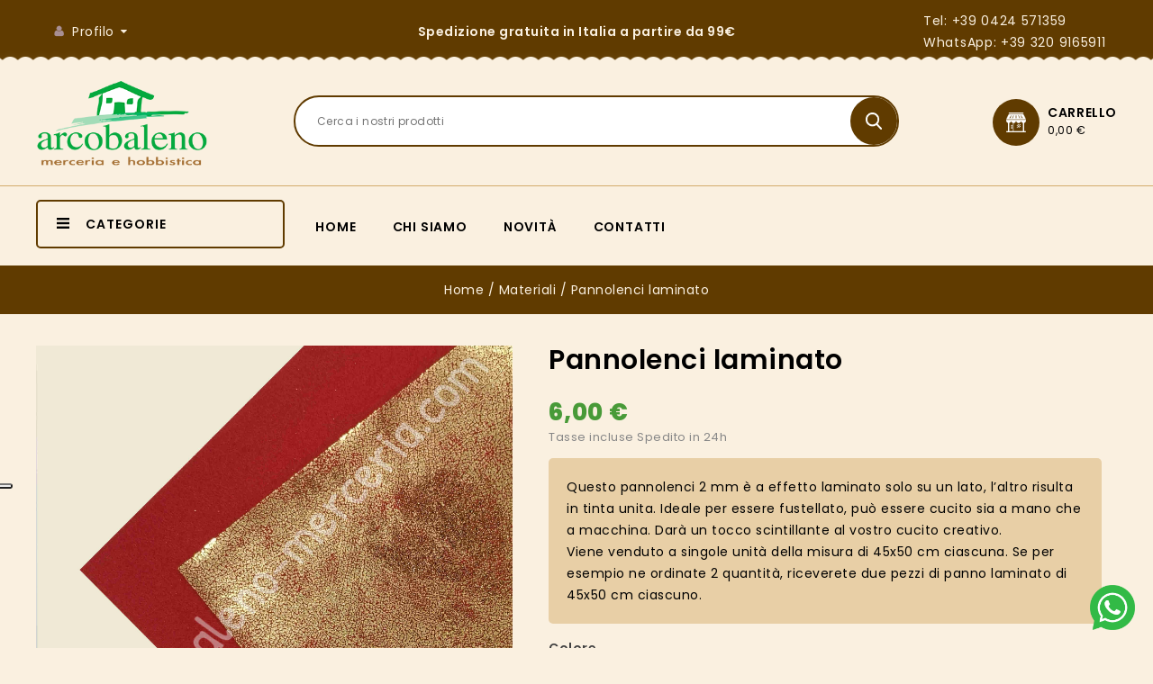

--- FILE ---
content_type: text/html; charset=utf-8
request_url: https://arcobaleno-merceria.com/materiali/1945-1130-pannolenci-laminato.html
body_size: 20175
content:
<!doctype html>
<html lang="it">

  <head>
    
      
<meta charset="utf-8">


<meta http-equiv="x-ua-compatible" content="ie=edge">



  <link rel="canonical" href="https://arcobaleno-merceria.com/materiali/1945-pannolenci-laminato.html">

  <title>Pannolenci laminato</title>
  <meta name="description" content="Questo pannolenci 2 mm è a effetto laminato solo su un lato, l’altro risulta in tinta unita. Ideale per essere fustellato, può essere cucito sia a mano che a macchina. Darà un tocco scintillante al vostro cucito creativo.
Viene venduto a singole unità della misura di 45x50 cm ciascuna. Se per esempio ne ordinate 2 quantità, riceverete due pezzi di panno laminato di 45x50 cm ciascuno. ">
  <meta name="keywords" content="">
        <link rel="canonical" href="https://arcobaleno-merceria.com/materiali/1945-pannolenci-laminato.html">
    
        
  
  
    <script type="application/ld+json">
  {
    "@context": "https://schema.org",
    "@type": "Organization",
    "name" : "Arcobaleno Merceria",
    "url" : "https://arcobaleno-merceria.com/",
        "logo": {
      "@type": "ImageObject",
        "url":"https://arcobaleno-merceria.com/img/arcobaleno-merceria-logo-1559569156.jpg"
    }
      }
</script>

<script type="application/ld+json">
  {
    "@context": "https://schema.org",
    "@type": "WebPage",
    "isPartOf": {
      "@type": "WebSite",
      "url":  "https://arcobaleno-merceria.com/",
      "name": "Arcobaleno Merceria"
    },
    "name": "Pannolenci laminato",
    "url":  "https://arcobaleno-merceria.com/materiali/1945-1130-pannolenci-laminato.html"
  }
</script>


  <script type="application/ld+json">
    {
      "@context": "https://schema.org",
      "@type": "BreadcrumbList",
      "itemListElement": [
                      {
              "@type": "ListItem",
              "position": 1,
              "name": "Home",
              "item": "https://arcobaleno-merceria.com/"
              },                    {
              "@type": "ListItem",
              "position": 2,
              "name": "Materiali",
              "item": "https://arcobaleno-merceria.com/72-materiali"
              },                    {
              "@type": "ListItem",
              "position": 3,
              "name": "Pannolenci laminato",
              "item": "https://arcobaleno-merceria.com/materiali/1945-1130-pannolenci-laminato.html#/colori_generici-rosso"
              }              ]
          }
  </script>
  
  
  
  <script type="application/ld+json">
  {
    "@context": "https://schema.org/",
    "@type": "Product",
    "name": "Pannolenci laminato",
    "description": "Questo pannolenci 2 mm è a effetto laminato solo su un lato, l’altro risulta in tinta unita. Ideale per essere fustellato, può essere cucito sia a mano che a macchina. Darà un tocco scintillante al vostro cucito creativo. Viene venduto a singole unità della misura di 45x50 cm ciascuna. Se per esempio ne ordinate 2 quantità, riceverete due pezzi di panno laminato di 45x50 cm ciascuno. ",
    "category": "Materiali",
    "image" :"https://arcobaleno-merceria.com/4518-home_default/pannolenci-laminato.jpg",    "sku": "panno laminato",
    "mpn": "panno laminato"
        ,
    "brand": {
      "@type": "Thing",
      "name": "Arcobaleno Merceria"
    }
                ,
          "offers": {
            "@type": "Offer",
            "priceCurrency": "EUR",
            "name": "Pannolenci laminato",
            "price": "6",
            "url": "https://arcobaleno-merceria.com/materiali/1945-1130-pannolenci-laminato.html#/377-colori_generici-rosso",
            "priceValidUntil": "2026-02-05",
                          "image": ["https://arcobaleno-merceria.com/4519-large_default/pannolenci-laminato.jpg"],
                        "sku": "panno laminato",
            "mpn": "panno laminato",
                                                "availability": "https://schema.org/InStock",
            "seller": {
              "@type": "Organization",
              "name": "Arcobaleno Merceria"
            }
          }
                }
</script>

  
  
    
  

  
    <meta property="og:title" content="Pannolenci laminato" />
    <meta property="og:description" content="Questo pannolenci 2 mm è a effetto laminato solo su un lato, l’altro risulta in tinta unita. Ideale per essere fustellato, può essere cucito sia a mano che a macchina. Darà un tocco scintillante al vostro cucito creativo.
Viene venduto a singole unità della misura di 45x50 cm ciascuna. Se per esempio ne ordinate 2 quantità, riceverete due pezzi di panno laminato di 45x50 cm ciascuno. " />
    <meta property="og:url" content="https://arcobaleno-merceria.com/materiali/1945-1130-pannolenci-laminato.html" />
    <meta property="og:site_name" content="Arcobaleno Merceria" />
        



<meta name="viewport" content="width=device-width, initial-scale=1">



<link rel="icon" type="image/vnd.microsoft.icon" href="https://arcobaleno-merceria.com/img/favicon.ico?1559569156">
<link rel="shortcut icon" type="image/x-icon" href="https://arcobaleno-merceria.com/img/favicon.ico?1559569156">

<!-- Templatemela added -->
 
<link href="https://fonts.googleapis.com/css?family=Oregano:400,400i|Poppins:100,100i,200,200i,300,300i,400,400i,500,500i,600,600i,700,700i,800,800i,900,900i&display=swap" rel="stylesheet"> 
<link href="https://fonts.googleapis.com/css?family=Oregano:400,400i&display=swap" rel="stylesheet">



    <link rel="stylesheet" href="https://arcobaleno-merceria.com/themes/PRS080195_02/assets/css/theme.css" type="text/css" media="all">
  <link rel="stylesheet" href="https://arcobaleno-merceria.com/themes/PRS080195_02/assets/css/font-awesome.css" type="text/css" media="all">
  <link rel="stylesheet" href="https://arcobaleno-merceria.com/modules/blockreassurance/views/dist/front.css" type="text/css" media="all">
  <link rel="stylesheet" href="https://arcobaleno-merceria.com/modules/ps_socialfollow/views/css/ps_socialfollow.css" type="text/css" media="all">
  <link rel="stylesheet" href="https://arcobaleno-merceria.com/themes/PRS080195_02/modules/ps_searchbar/ps_searchbar.css" type="text/css" media="all">
  <link rel="stylesheet" href="https://arcobaleno-merceria.com/modules/paypal/views/css/paypal_fo.css" type="text/css" media="all">
  <link rel="stylesheet" href="https://arcobaleno-merceria.com/modules/productcomments/views/css/productcomments.css" type="text/css" media="all">
  <link rel="stylesheet" href="https://arcobaleno-merceria.com/modules/arteinvoice//views/css/artinvoice.css" type="text/css" media="all">
  <link rel="stylesheet" href="https://arcobaleno-merceria.com/modules/codfee/views/css/codfee_1.6.css" type="text/css" media="all">
  <link rel="stylesheet" href="https://arcobaleno-merceria.com/modules/giftcard/views/css/flatpickr/flatpickr.css" type="text/css" media="all">
  <link rel="stylesheet" href="https://arcobaleno-merceria.com/modules/giftcard/views/css/flatpickr/material_blue.css" type="text/css" media="all">
  <link rel="stylesheet" href="https://arcobaleno-merceria.com/modules/giftcard/views/css/iziModal.min.css" type="text/css" media="all">
  <link rel="stylesheet" href="https://arcobaleno-merceria.com/js/jquery/ui/themes/base/minified/jquery-ui.min.css" type="text/css" media="all">
  <link rel="stylesheet" href="https://arcobaleno-merceria.com/js/jquery/ui/themes/base/minified/jquery.ui.theme.min.css" type="text/css" media="all">
  <link rel="stylesheet" href="https://arcobaleno-merceria.com/modules/tm_imageslider/views/css/flexslider.css" type="text/css" media="all">
  <link rel="stylesheet" href="https://arcobaleno-merceria.com/modules/tm_categorylist/views/css/tmcategorylist.css" type="text/css" media="all">
  <link rel="stylesheet" href="https://arcobaleno-merceria.com/modules/tm_categoryslider/views/css/tm_categoryslider.css" type="text/css" media="all">
  <link rel="stylesheet" href="https://arcobaleno-merceria.com/modules/tm_verticalmenu/views/css/tm_verticalmenu.css" type="text/css" media="all">
  <link rel="stylesheet" href="https://arcobaleno-merceria.com/modules/medpriceqty/views/css/hook/product-17.css" type="text/css" media="all">
  <link rel="stylesheet" href="https://arcobaleno-merceria.com/themes/PRS080195_02/assets/css/custom.css" type="text/css" media="all">




  

  <script type="text/javascript">
        var add_payment_info_event_name = 1;
        var add_shipping_info_event_name = 1;
        var add_to_cart_event_name = 1;
        var ajax_gc = "https:\/\/arcobaleno-merceria.com\/process-giftcards?ajax=1";
        var begin_checkout_event_name = 1;
        var category_name = "Pannolenci";
        var controller_name = "product";
        var customer_login_event_name = 1;
        var customer_signup_event_name = 1;
        var dateOptions = {"noCalendar":false,"minDate":"today","dateFormat":"Y-m-d","monthSelectorType":"static","locale":"it"};
        var email = null;
        var fname = null;
        var giftType = "";
        var googletagID = "GTM-MJ76QLK";
        var gtm_product_listing_event_name = 0;
        var id_category = false;
        var id_customer = null;
        var lname = null;
        var orderID = false;
        var parentCategory = "";
        var pixel_fc = "https:\/\/arcobaleno-merceria.com\/module\/pspixel\/FrontAjaxPixel";
        var prestashop = {"cart":{"products":[],"totals":{"total":{"type":"total","label":"Totale","amount":0,"value":"0,00\u00a0\u20ac"},"total_including_tax":{"type":"total","label":"Totale (tasse incl.)","amount":0,"value":"0,00\u00a0\u20ac"},"total_excluding_tax":{"type":"total","label":"Totale (tasse escl.)","amount":0,"value":"0,00\u00a0\u20ac"}},"subtotals":{"products":{"type":"products","label":"Totale parziale","amount":0,"value":"0,00\u00a0\u20ac"},"discounts":null,"shipping":{"type":"shipping","label":"Spedizione","amount":0,"value":""},"tax":{"type":"tax","label":"Iva inclusa","amount":0,"value":"0,00\u00a0\u20ac"}},"products_count":0,"summary_string":"0 articoli","vouchers":{"allowed":1,"added":[]},"discounts":[],"minimalPurchase":0,"minimalPurchaseRequired":""},"currency":{"id":1,"name":"Euro","iso_code":"EUR","iso_code_num":"978","sign":"\u20ac"},"customer":{"lastname":null,"firstname":null,"email":null,"birthday":null,"newsletter":null,"newsletter_date_add":null,"optin":null,"website":null,"company":null,"siret":null,"ape":null,"is_logged":false,"gender":{"type":null,"name":null},"addresses":[]},"language":{"name":"Italiano (Italian)","iso_code":"it","locale":"it-IT","language_code":"it","is_rtl":"0","date_format_lite":"d\/m\/Y","date_format_full":"d\/m\/Y H:i:s","id":1},"page":{"title":"","canonical":"https:\/\/arcobaleno-merceria.com\/materiali\/1945-pannolenci-laminato.html","meta":{"title":"Pannolenci laminato","description":"Questo pannolenci 2 mm \u00e8 a effetto laminato solo su un lato, l\u2019altro risulta in tinta unita. Ideale per essere fustellato, pu\u00f2 essere cucito sia a mano che a macchina. Dar\u00e0 un tocco scintillante al vostro cucito creativo.\nViene venduto a singole unit\u00e0 della misura di 45x50 cm ciascuna. Se per esempio ne ordinate 2 quantit\u00e0, riceverete due pezzi di panno laminato di 45x50 cm ciascuno.\u00a0","keywords":"","robots":"index"},"page_name":"product","body_classes":{"lang-it":true,"lang-rtl":false,"country-IT":true,"currency-EUR":true,"layout-full-width":true,"page-product":true,"tax-display-enabled":true,"product-id-1945":true,"product-Pannolenci laminato":true,"product-id-category-72":true,"product-id-manufacturer-0":true,"product-id-supplier-0":true,"product-available-for-order":true},"admin_notifications":[]},"shop":{"name":"Arcobaleno Merceria","logo":"https:\/\/arcobaleno-merceria.com\/img\/arcobaleno-merceria-logo-1559569156.jpg","stores_icon":"https:\/\/arcobaleno-merceria.com\/img\/logo_stores.png","favicon":"https:\/\/arcobaleno-merceria.com\/img\/favicon.ico"},"urls":{"base_url":"https:\/\/arcobaleno-merceria.com\/","current_url":"https:\/\/arcobaleno-merceria.com\/materiali\/1945-1130-pannolenci-laminato.html","shop_domain_url":"https:\/\/arcobaleno-merceria.com","img_ps_url":"https:\/\/arcobaleno-merceria.com\/img\/","img_cat_url":"https:\/\/arcobaleno-merceria.com\/img\/c\/","img_lang_url":"https:\/\/arcobaleno-merceria.com\/img\/l\/","img_prod_url":"https:\/\/arcobaleno-merceria.com\/img\/p\/","img_manu_url":"https:\/\/arcobaleno-merceria.com\/img\/m\/","img_sup_url":"https:\/\/arcobaleno-merceria.com\/img\/su\/","img_ship_url":"https:\/\/arcobaleno-merceria.com\/img\/s\/","img_store_url":"https:\/\/arcobaleno-merceria.com\/img\/st\/","img_col_url":"https:\/\/arcobaleno-merceria.com\/img\/co\/","img_url":"https:\/\/arcobaleno-merceria.com\/themes\/PRS080195_02\/assets\/img\/","css_url":"https:\/\/arcobaleno-merceria.com\/themes\/PRS080195_02\/assets\/css\/","js_url":"https:\/\/arcobaleno-merceria.com\/themes\/PRS080195_02\/assets\/js\/","pic_url":"https:\/\/arcobaleno-merceria.com\/upload\/","pages":{"address":"https:\/\/arcobaleno-merceria.com\/indirizzo","addresses":"https:\/\/arcobaleno-merceria.com\/indirizzi","authentication":"https:\/\/arcobaleno-merceria.com\/login","cart":"https:\/\/arcobaleno-merceria.com\/carrello","category":"https:\/\/arcobaleno-merceria.com\/index.php?controller=category","cms":"https:\/\/arcobaleno-merceria.com\/index.php?controller=cms","contact":"https:\/\/arcobaleno-merceria.com\/contattaci","discount":"https:\/\/arcobaleno-merceria.com\/buoni-sconto","guest_tracking":"https:\/\/arcobaleno-merceria.com\/tracciatura-ospite","history":"https:\/\/arcobaleno-merceria.com\/cronologia-ordini","identity":"https:\/\/arcobaleno-merceria.com\/dati-personali","index":"https:\/\/arcobaleno-merceria.com\/","my_account":"https:\/\/arcobaleno-merceria.com\/account","order_confirmation":"https:\/\/arcobaleno-merceria.com\/conferma-ordine","order_detail":"https:\/\/arcobaleno-merceria.com\/index.php?controller=order-detail","order_follow":"https:\/\/arcobaleno-merceria.com\/resi-merce","order":"https:\/\/arcobaleno-merceria.com\/ordine","order_return":"https:\/\/arcobaleno-merceria.com\/index.php?controller=order-return","order_slip":"https:\/\/arcobaleno-merceria.com\/buono-ordine","pagenotfound":"https:\/\/arcobaleno-merceria.com\/pagina-non-trovata","password":"https:\/\/arcobaleno-merceria.com\/recupero-password","pdf_invoice":"https:\/\/arcobaleno-merceria.com\/index.php?controller=pdf-invoice","pdf_order_return":"https:\/\/arcobaleno-merceria.com\/index.php?controller=pdf-order-return","pdf_order_slip":"https:\/\/arcobaleno-merceria.com\/index.php?controller=pdf-order-slip","prices_drop":"https:\/\/arcobaleno-merceria.com\/offerte","product":"https:\/\/arcobaleno-merceria.com\/index.php?controller=product","search":"https:\/\/arcobaleno-merceria.com\/ricerca","sitemap":"https:\/\/arcobaleno-merceria.com\/mappa-sito","stores":"https:\/\/arcobaleno-merceria.com\/negozi","supplier":"https:\/\/arcobaleno-merceria.com\/fornitori","register":"https:\/\/arcobaleno-merceria.com\/login?create_account=1","order_login":"https:\/\/arcobaleno-merceria.com\/ordine?login=1"},"alternative_langs":[],"theme_assets":"\/themes\/PRS080195_02\/assets\/","actions":{"logout":"https:\/\/arcobaleno-merceria.com\/?mylogout="},"no_picture_image":{"bySize":{"cart_default":{"url":"https:\/\/arcobaleno-merceria.com\/img\/p\/it-default-cart_default.jpg","width":79,"height":82},"small_default":{"url":"https:\/\/arcobaleno-merceria.com\/img\/p\/it-default-small_default.jpg","width":98,"height":105},"home_default":{"url":"https:\/\/arcobaleno-merceria.com\/img\/p\/it-default-home_default.jpg","width":277,"height":288},"new_products":{"url":"https:\/\/arcobaleno-merceria.com\/img\/p\/it-default-new_products.jpg","width":300,"height":300},"medium_default":{"url":"https:\/\/arcobaleno-merceria.com\/img\/p\/it-default-medium_default.jpg","width":452,"height":486},"large_default":{"url":"https:\/\/arcobaleno-merceria.com\/img\/p\/it-default-large_default.jpg","width":1000,"height":1000}},"small":{"url":"https:\/\/arcobaleno-merceria.com\/img\/p\/it-default-cart_default.jpg","width":79,"height":82},"medium":{"url":"https:\/\/arcobaleno-merceria.com\/img\/p\/it-default-new_products.jpg","width":300,"height":300},"large":{"url":"https:\/\/arcobaleno-merceria.com\/img\/p\/it-default-large_default.jpg","width":1000,"height":1000},"legend":""}},"configuration":{"display_taxes_label":true,"display_prices_tax_incl":true,"is_catalog":false,"show_prices":true,"opt_in":{"partner":false},"quantity_discount":{"type":"discount","label":"Sconto unit\u00e0"},"voucher_enabled":1,"return_enabled":1},"field_required":[],"breadcrumb":{"links":[{"title":"Home","url":"https:\/\/arcobaleno-merceria.com\/"},{"title":"Materiali","url":"https:\/\/arcobaleno-merceria.com\/72-materiali"},{"title":"Pannolenci laminato","url":"https:\/\/arcobaleno-merceria.com\/materiali\/1945-1130-pannolenci-laminato.html#\/colori_generici-rosso"}],"count":3},"link":{"protocol_link":"https:\/\/","protocol_content":"https:\/\/"},"time":1768970340,"static_token":"1195699690ac92cfe595d238fe5ab7e8","token":"ffac128e8266f9eb14f2bab17f6e4b04","debug":false};
        var preview_label = "Template Preview";
        var productBrandName = "Senza marchio";
        var productCategory = "Materiali";
        var productCategoryId = "72";
        var productID = "1945";
        var productName = "Pannolenci laminato : colori generici - Rosso";
        var productPrice = 6;
        var productVariant = "colori generici - Rosso";
        var psemailsubscription_subscription = "https:\/\/arcobaleno-merceria.com\/module\/ps_emailsubscription\/subscription";
        var psr_icon_color = "#F19D76";
        var purchase_order_event_name = 1;
        var refund_order_event_name = 1;
        var remove_from_cart_event_name = 1;
        var required_label = "is required";
        var search_product_event_name = 1;
        var select_product_event_name = 1;
        var select_template_label = "Select a Template";
        var shop_name = "Arcobaleno Merceria";
        var template_vars = {"{value}":"XXX","{shop_logo}":"","{gift_image}":"","{vcode}":"XXXXX-XXXXX","{giftcard_name}":"","{expire_date}":"X days","{shop_name}":"Arcobaleno Merceria","{shop_url}":"https:\/\/arcobaleno-merceria.com\/","{sender}":"Your Name","{rec_name}":"","{message}":"","{quantity}":1};
        var trackingID = "G-KM28N0T9W6";
        var view_cart_event_name = 1;
        var view_category_event_name = 1;
        var view_product_event_name = 1;
        var wkCurrencyCode = "EUR";
        var wkProductCoupon = "";
        var wkProductDiscount = 0;
        var wkStaticToken = "1784789ed16f9f38ff87d16cadb527fe";
        var wk_cart_items = [];
        var wk_gtm_controller_link = "https:\/\/arcobaleno-merceria.com\/module\/wkgoogletagmanager\/googleTagManager";
        var wk_gtm_email = "";
      </script>



  <script src="https://cdn.brevo.com/js/sdk-loader.js" async></script>
<script>
    window.Brevo = window.Brevo || [];
    Brevo.push([
        "init",
        {
            client_key: "v2lzgpry64l2xubth1m0aq47",
            email_id: "",
        },
    ]);
</script>

<script async src="https://www.googletagmanager.com/gtag/js?id=G-KM28N0T9W6"></script>
<script>
  window.dataLayer = window.dataLayer || [];
  function gtag(){dataLayer.push(arguments);}
  gtag('js', new Date());
  gtag(
    'config',
    'G-KM28N0T9W6',
    {
      'debug_mode':false
                      }
  );
</script>

<!-- Facebook Pixel Code -->

<script>
    !function(f,b,e,v,n,t,s)
    {if(f.fbq)return;n=f.fbq=function(){n.callMethod? n.callMethod.apply(n,arguments):n.queue.push(arguments)};
    if(!f._fbq)f._fbq=n;n.push=n;n.loaded=!0;n.version='2.0';n.agent='plprestashop-download'; // n.agent to keep because of partnership
    n.queue=[];t=b.createElement(e);t.async=!0;
    t.src=v;s=b.getElementsByTagName(e)[0];
    s.parentNode.insertBefore(t,s)}(window, document,'script', 'https://connect.facebook.net/en_US/fbevents.js');

            fbq('init', '690801318470243');
        
    fbq('track', 'PageView');
</script>

<noscript>
    <img height="1" width="1" style="display:none" src="https://www.facebook.com/tr?id=690801318470243&ev=PageView&noscript=1"/>
</noscript>

<!-- End Facebook Pixel Code -->

<!-- Set Facebook Pixel Product Export -->
    <meta property="og:title" content="Pannolenci laminato">
    <meta property="og:description" content="Questo pannolenci 2 mm è a effetto laminato solo su un lato, l’altro risulta in tinta unita. Ideale per essere fustellato, può essere cucito sia a mano che a macchina. Darà un tocco scintillante al vostro cucito creativo.
Viene venduto a singole unità della misura di 45x50 cm ciascuna. Se per esempio ne ordinate 2 quantità, riceverete due pezzi di panno laminato di 45x50 cm ciascuno. ">
    <meta property="og:url" content="https://arcobaleno-merceria.com/materiali/1945-pannolenci-laminato.html">
    <meta property="og:image" content="https://arcobaleno-merceria.com/4519-medium_default/pannolenci-laminato.jpg">
    <meta property="product:brand" content="">
    <meta property="product:availability" content="In stock">
    <meta property="product:condition" content="new">
    <meta property="product:price:amount" content="6">
    <meta property="product:price:currency" content="EUR">
    <meta property="product:retailer_item_id" content="1945">
<!-- END OF Set Facebook Pixel Product Export -->

    
        <script>
            fbq('track', 'ViewContent', {content_name: 'Pannolenci laminato IT', content_ids: 1945, content_type: 'product', value: 6, currency: 'EUR'});
        </script>
    
<script src="https://www.googletagmanager.com/gtag/js?id=G-KM28N0T9W6"></script>


  
  <script>
    var ajaxpriceurl = 'https://arcobaleno-merceria.com/module/medpriceqty/ajaxprice';
  </script>
  


<link rel="stylesheet" href="https://arcobaleno-merceria.com/themes/PRS080195_02/assets/css/custom-oinova.css" />




    
  <meta property="og:type" content="product">
    <meta property="og:image" content="https://arcobaleno-merceria.com/4518-large_default/pannolenci-laminato.jpg">
  
    <meta property="product:pretax_price:amount" content="4.918033">
  <meta property="product:pretax_price:currency" content="EUR">
  <meta property="product:price:amount" content="6">
  <meta property="product:price:currency" content="EUR">
    
  </head>
  
      
  <body id="product" class="lang-it country-it currency-eur layout-full-width page-product tax-display-enabled product-id-1945 product-pannolenci-laminato product-id-category-72 product-id-manufacturer-0 product-id-supplier-0 product-available-for-order ">

    
    
    

    
    <main id="page">
      
              
      <header id="header">
        
           
<div class="icon-whatsapp">
 <a href="https://wa.me/393209165911"><img width="50px" src="https://arcobaleno-merceria.com/img/icon-wp.png" /></a>
 </div> 
 

  <div class="header-banner">
    
  </div>



<nav class="header-nav">
	<div class="container">
        	
		<div class="hidden-md-down">
			<div class="left-nav">
				<div id="_desktop_user_info">
  <div class="tm_userinfotitle">Profilo  </div>
  <ul class="user-info">
          <a
        href="https://arcobaleno-merceria.com/account"
        title="Log in to your customer account"
        rel="nofollow"
      >
        <i class="material-icons">&#xE7FF;</i>
        <span class="hidden-md-down">Account</span>
      </a>
        
        

     <div class="head-compare" style="display: none;">
      <a
        class="ap-btn-compare dropdown-item"
        href="//arcobaleno-merceria.com/module/stfeature/productscompare"
        title="Compare"
        rel="nofollow"
      >
        <i class="material-icons">&#xE863;</i>
        <span>Compare</span>
<!-- <span class="ap-total-compare ap-total"></span> -->
      </a>
    </div>
  </div>
			</div>
			
			<div class="center-nav">
			Spedizione gratuita in Italia a partire da 99€
			</div>
			
			<div class="right-nav">
				<div id="_desktop_contact_link">
  <div class="contact-link anchor01">
    <a href="tel:+390424571359">Tel: +39 0424 571359</a><br /><a href="https://wa.me/393209165911">WhatsApp: +39 320 9165911</a>
  </div>
</div>


			</div>
		</div>
			
			<div class="hidden-lg-up text-xs-center mobile container">
				<div class="top-logo" id="_mobile_logo"></div>
			  	<div class="container menu-container">
				    <div class="menu-icon">
				     <div class="cat-title"> <i class="material-icons menu-open">&#xE5D2;</i></div>
				    </div>
				</div>

				
				<div class="pull-xs-right" id="_mobile_cart"></div>
				<div class="pull-xs-right" id="_mobile_user_info"></div>
				<div class="clearfix"></div>   
			</div>
		</div>
</nav>



	<div class="header-top">

	<div class="header-div">
		<div class="container">
		<div class="header_logo hidden-md-down" id="_desktop_logo">
					                          <a href="https://arcobaleno-merceria.com/">
    <img
      class="logo"
      src="https://arcobaleno-merceria.com/img/arcobaleno-merceria-logo-1559569156.jpg"
      alt="Arcobaleno Merceria"
      loading="lazy">
                </a>
            			</div>
		
			<div id="_desktop_cart">
  <div class="blockcart cart-preview inactive" data-refresh-url="//arcobaleno-merceria.com/module/ps_shoppingcart/ajax">
    <div class="header blockcart-header dropdown js-dropdown">
	 
		<a class="carthome" rel="nofollow" href="//arcobaleno-merceria.com/carrello?action=show" > 
			<!-- <i class="material-icons shopping-cart"></i> -->
			<!-- <span class="hidden-md-down">Carrello</span> -->
			<span class="cart-products-counthome">0</span>
			
			
		</a>
		<a rel="nofollow" class="cart_custom" href="//arcobaleno-merceria.com/carrello?action=show" > 
			<!-- <i class="material-icons shopping-cart">shopping_cart</i> -->
			<span class="hidden-md-down cart-shoptext">Carrello</span>
			<span class="cart-products-count cart-count-producttext">0,00 €</span><br>
			
			
		</a>
		 		
	      </div>
  </div>
</div>
<!-- Block search module TOP -->

<div id="search_widget" class="col-lg-4 col-md-5 col-sm-12 search-widget" data-search-controller-url="//arcobaleno-merceria.com/ricerca">
		<span class="search_button"></span>
	<div class="searchtoggle">

<form method="get" action="//arcobaleno-merceria.com/ricerca">
		<input type="hidden" name="controller" value="search">
		<input type="text" name="s" value="" placeholder="Cerca i nostri prodotti" aria-label="Search">
		<button type="submit">
			<div class="submit-text">search</div>
			<!--<i class="material-icons search">&#xE8B6;</i>-->
		</button>
	</form>
</div>

</div>

<!-- /Block search module TOP -->

			<div id="mobile_top_menu_wrapper" class="row hidden-lg-up">
			      <div class="mobile-menu-inner">
			        <div class="menu-icon">
			       <div class="cat-title title2">   <i class="material-icons menu-close">&#xE5CD;</i> </div>
			        </div>	
			        <div class="js-top-menu mobile" id="_mobile_top_menu"></div>
						<div id="_mobile_currency_selector"></div>
						<div id="_mobile_language_selector"></div>
						<div id="_mobile_contact_link"></div>
					</div>
				</div>

			</div>
		</div>
		
<div class="header-top-main bg_main">
			<div class="container">
			 <div id="tm_vertical_menu_top" class="tmvm-contener clearfix col-lg-12  hb-animate-element top-to-bottom">
<div class="block-title">
		<i class="material-icons menu-open">&#xE5D2;</i>
		<div class="menu-title">Categorie</div>
		
		</div>


<div class="menu vertical-menu js-top-menu position-static hidden-sm-down"  id="_desktop_top_menu">
    
  <ul class="tm_sf-menu top-menu" id="top-menu" data-depth="0"><li class="category " id="tmcategory-63"><a href="https://arcobaleno-merceria.com/63-kit-cucito-creativo" class="dropdown-item" data-depth="0" ><span class="pull-xs-right  hidden-sm-down"><i class="material-icons left">&#xE315;</i><i class="material-icons right">&#xE314;</i></span><span class="pull-xs-right hidden-lg-up"><span data-target="#top_sub_menu_41652" data-toggle="collapse" class="navbar-toggler collapse-icons"><i class="material-icons add">&#xE313;</i><i class="material-icons remove">&#xE316;</i></span></span>Kit Cucito Creativo</a><div  class="popover sub-menu js-sub-menu collapse" id="top_sub_menu_41652">
  <ul class="tm_sf-menu top-menu"  data-depth="1"><li class="category " id="tmcategory-119"><a href="https://arcobaleno-merceria.com/119-ultima-collezione" class="dropdown-item dropdown-submenu" data-depth="1" >Ultima collezione</a></li><li class="category " id="tmcategory-64"><a href="https://arcobaleno-merceria.com/64-natale" class="dropdown-item dropdown-submenu" data-depth="1" >Natale</a></li><li class="category " id="tmcategory-65"><a href="https://arcobaleno-merceria.com/65-pasqua" class="dropdown-item dropdown-submenu" data-depth="1" >Pasqua</a></li><li class="category " id="tmcategory-66"><a href="https://arcobaleno-merceria.com/66-primavera" class="dropdown-item dropdown-submenu" data-depth="1" >Primavera</a></li><li class="category " id="tmcategory-67"><a href="https://arcobaleno-merceria.com/67-autunno" class="dropdown-item dropdown-submenu" data-depth="1" >Autunno</a></li><li class="category " id="tmcategory-68"><a href="https://arcobaleno-merceria.com/68-casa" class="dropdown-item dropdown-submenu" data-depth="1" >Casa</a></li><li class="category " id="tmcategory-69"><a href="https://arcobaleno-merceria.com/69-nascite" class="dropdown-item dropdown-submenu" data-depth="1" >Nascite</a></li><li class="category " id="tmcategory-70"><a href="https://arcobaleno-merceria.com/70-decorazioni" class="dropdown-item dropdown-submenu" data-depth="1" >Decorazioni</a></li><li class="category " id="tmcategory-71"><a href="https://arcobaleno-merceria.com/71-angeli" class="dropdown-item dropdown-submenu" data-depth="1" >Angeli</a></li><li class="category " id="tmcategory-127"><a href="https://arcobaleno-merceria.com/127-bambole" class="dropdown-item dropdown-submenu" data-depth="1" >Bambole</a></li><li class="category " id="tmcategory-149"><a href="https://arcobaleno-merceria.com/149-epifania" class="dropdown-item dropdown-submenu" data-depth="1" >Epifania</a></li></ul><div class="menu-images-container"></div></div></li><li class="category " id="tmcategory-103"><a href="https://arcobaleno-merceria.com/103-filati" class="dropdown-item" data-depth="0" ><span class="pull-xs-right  hidden-sm-down"><i class="material-icons left">&#xE315;</i><i class="material-icons right">&#xE314;</i></span><span class="pull-xs-right hidden-lg-up"><span data-target="#top_sub_menu_67235" data-toggle="collapse" class="navbar-toggler collapse-icons"><i class="material-icons add">&#xE313;</i><i class="material-icons remove">&#xE316;</i></span></span>Filati</a><div  class="popover sub-menu js-sub-menu collapse" id="top_sub_menu_67235">
  <ul class="tm_sf-menu top-menu"  data-depth="1"><li class="category " id="tmcategory-133"><a href="https://arcobaleno-merceria.com/133-lana-" class="dropdown-item dropdown-submenu" data-depth="1" >Lana</a></li><li class="category " id="tmcategory-134"><a href="https://arcobaleno-merceria.com/134-cotone" class="dropdown-item dropdown-submenu" data-depth="1" >Cotone</a></li><li class="category " id="tmcategory-152"><a href="https://arcobaleno-merceria.com/152-accessori-per-maglia-e-uncinetto" class="dropdown-item dropdown-submenu" data-depth="1" >Accessori per maglia e uncinetto</a></li></ul><div class="menu-images-container"></div></div></li><li class="category " id="tmcategory-82"><a href="https://arcobaleno-merceria.com/82-centrini-di-perle" class="dropdown-item" data-depth="0" ><span class="pull-xs-right  hidden-sm-down"><i class="material-icons left">&#xE315;</i><i class="material-icons right">&#xE314;</i></span><span class="pull-xs-right hidden-lg-up"><span data-target="#top_sub_menu_39680" data-toggle="collapse" class="navbar-toggler collapse-icons"><i class="material-icons add">&#xE313;</i><i class="material-icons remove">&#xE316;</i></span></span>Centrini di Perle</a><div  class="popover sub-menu js-sub-menu collapse" id="top_sub_menu_39680">
  <ul class="tm_sf-menu top-menu"  data-depth="1"><li class="category " id="tmcategory-135"><a href="https://arcobaleno-merceria.com/135-kit-natale" class="dropdown-item dropdown-submenu" data-depth="1" >Kit Natale</a></li><li class="category " id="tmcategory-137"><a href="https://arcobaleno-merceria.com/137-kit-fiori" class="dropdown-item dropdown-submenu" data-depth="1" >Kit Fiori</a></li><li class="category " id="tmcategory-138"><a href="https://arcobaleno-merceria.com/138-kit-pasqua" class="dropdown-item dropdown-submenu" data-depth="1" >Kit Pasqua</a></li><li class="category " id="tmcategory-139"><a href="https://arcobaleno-merceria.com/139-kit-animali" class="dropdown-item dropdown-submenu" data-depth="1" >Kit Animali</a></li><li class="category " id="tmcategory-140"><a href="https://arcobaleno-merceria.com/140-kit-scudetti" class="dropdown-item dropdown-submenu" data-depth="1" >Kit Scudetti</a></li><li class="category " id="tmcategory-141"><a href="https://arcobaleno-merceria.com/141-kit-bomboniere" class="dropdown-item dropdown-submenu" data-depth="1" >Kit Bomboniere</a></li><li class="category " id="tmcategory-143"><a href="https://arcobaleno-merceria.com/143-kit-geometrici" class="dropdown-item dropdown-submenu" data-depth="1" >Kit Geometrici</a></li><li class="category " id="tmcategory-153"><a href="https://arcobaleno-merceria.com/153-conteria-a-peso" class="dropdown-item dropdown-submenu" data-depth="1" >Conteria a peso</a></li></ul><div class="menu-images-container"></div></div></li><li class="category " id="tmcategory-72"><a href="https://arcobaleno-merceria.com/72-materiali" class="dropdown-item" data-depth="0" ><span class="pull-xs-right  hidden-sm-down"><i class="material-icons left">&#xE315;</i><i class="material-icons right">&#xE314;</i></span><span class="pull-xs-right hidden-lg-up"><span data-target="#top_sub_menu_70821" data-toggle="collapse" class="navbar-toggler collapse-icons"><i class="material-icons add">&#xE313;</i><i class="material-icons remove">&#xE316;</i></span></span>Materiali</a><div  class="popover sub-menu js-sub-menu collapse" id="top_sub_menu_70821">
  <ul class="tm_sf-menu top-menu"  data-depth="1"><li class="category " id="tmcategory-125"><a href="https://arcobaleno-merceria.com/125-pannolenci" class="dropdown-item dropdown-submenu" data-depth="1" >Pannolenci</a></li><li class="category " id="tmcategory-126"><a href="https://arcobaleno-merceria.com/126-feltro" class="dropdown-item dropdown-submenu" data-depth="1" >Feltro</a></li><li class="category " id="tmcategory-128"><a href="https://arcobaleno-merceria.com/128-pelliccia" class="dropdown-item dropdown-submenu" data-depth="1" >Pelliccia</a></li><li class="category " id="tmcategory-129"><a href="https://arcobaleno-merceria.com/129-strutture-in-legno" class="dropdown-item dropdown-submenu" data-depth="1" >Strutture in legno</a></li><li class="category " id="tmcategory-130"><a href="https://arcobaleno-merceria.com/130-lana-da-cardare" class="dropdown-item dropdown-submenu" data-depth="1" >Lana da cardare</a></li><li class="category " id="tmcategory-131"><a href="https://arcobaleno-merceria.com/131-ciniglia-e-velluto" class="dropdown-item dropdown-submenu" data-depth="1" >Ciniglia e velluto</a></li><li class="category " id="tmcategory-132"><a href="https://arcobaleno-merceria.com/132-juta" class="dropdown-item dropdown-submenu" data-depth="1" >Juta</a></li><li class="category " id="tmcategory-142"><a href="https://arcobaleno-merceria.com/142-interfodere" class="dropdown-item dropdown-submenu" data-depth="1" >Interfodere</a></li><li class="category " id="tmcategory-148"><a href="https://arcobaleno-merceria.com/148-maglina" class="dropdown-item dropdown-submenu" data-depth="1" >Maglina</a></li></ul><div class="menu-images-container"></div></div></li><li class="category " id="tmcategory-123"><a href="https://arcobaleno-merceria.com/123-patchwork-tessuti-e-accessori" class="dropdown-item" data-depth="0" >Patchwork - Tessuti e accessori</a></li><li class="category " id="tmcategory-86"><a href="https://arcobaleno-merceria.com/86-tessuti-per-abbigliamento" class="dropdown-item" data-depth="0" >Tessuti per abbigliamento</a></li><li class="category " id="tmcategory-110"><a href="https://arcobaleno-merceria.com/110-cartamodelli-pdf" class="dropdown-item" data-depth="0" ><span class="pull-xs-right  hidden-sm-down"><i class="material-icons left">&#xE315;</i><i class="material-icons right">&#xE314;</i></span><span class="pull-xs-right hidden-lg-up"><span data-target="#top_sub_menu_95356" data-toggle="collapse" class="navbar-toggler collapse-icons"><i class="material-icons add">&#xE313;</i><i class="material-icons remove">&#xE316;</i></span></span>Cartamodelli PDF</a><div  class="popover sub-menu js-sub-menu collapse" id="top_sub_menu_95356">
  <ul class="tm_sf-menu top-menu"  data-depth="1"><li class="category " id="tmcategory-113"><a href="https://arcobaleno-merceria.com/113-cucito-creativo-pdf" class="dropdown-item dropdown-submenu" data-depth="1" >Cucito creativo PDF</a></li><li class="category " id="tmcategory-114"><a href="https://arcobaleno-merceria.com/114-centrini-di-perle-pdf" class="dropdown-item dropdown-submenu" data-depth="1" >Centrini di perle PDF</a></li></ul><div class="menu-images-container"></div></div></li><li class="category " id="tmcategory-147"><a href="https://arcobaleno-merceria.com/147-gift-card" class="dropdown-item" data-depth="0" >Gift card</a></li></ul>
</div>

</div><!-- Block links module -->
<div id="links_block_top" class="block links">
	<h3 class="h3 title_block ">
		<i class="material-icons"></i>
	</h3>
	
		
	<ul id="tm_toplink" class="block_content">
			 
			<li>
				<a href="https://arcobaleno-merceria.com/" title="Home" >Home</a>
				<!-- <span class="hot"></span> -->
			</li>
					 
			<li>
				<a href="https://arcobaleno-merceria.com/content/4-il-negozio" title="Chi siamo" >Chi siamo</a>
				<!-- <span class="hot"></span> -->
			</li>
					 
			<li>
				<a href="https://arcobaleno-merceria.com/nuovi-prodotti" title="Novità" >Novità</a>
				<!-- <span class="hot"></span> -->
			</li>
					 
			<li>
				<a href="https://arcobaleno-merceria.com/contattaci" title="Contatti" >Contatti</a>
				<!-- <span class="hot"></span> -->
			</li>
				</ul>
</div>
<!-- /Block links module -->
	<div class="flexslider" data-interval="3000" data-pause="true">
		<div class="loadingdiv spinner"></div>
		<ul class="slides">
							<li class="slide">
					<a href="#" title="Richiedi informazioni">
					<img src="https://arcobaleno-merceria.com/modules/tm_imageslider/views/img/0142de64226e74746e1f205d069cda969b131063_banner_1 (7).png" alt="Richiedi informazioni" title="Fiere di primavera 2025" />
					</a>
										
				</li>
					</ul>
	</div>


			
			</div>
		</div>
		</div>
		

        
      </header>
      
        
<aside id="notifications">
  <div class="container">
    
    
    
      </div>
</aside>
      
      
        
    <section id="wrapper">

          <div class="container"> 
             </div>
      
     
 
 
<nav data-depth="3" class="breadcrumb hidden-sm-down">
   <div class="container anchor01 03">
  <ol itemscope itemtype="https://schema.org/BreadcrumbList">
          <li itemprop="itemListElement" itemscope itemtype="https://schema.org/ListItem">
        <a itemprop="item" href="https://arcobaleno-merceria.com/" itemscope itemtype="https://schema.org/Thing" itemid="https://arcobaleno-merceria.com/">
          <span itemprop="name">Home</span>
        </a>
        <meta itemprop="position" content="1" />
      </li>
          <li itemprop="itemListElement" itemscope itemtype="https://schema.org/ListItem">
        <a itemprop="item" href="https://arcobaleno-merceria.com/72-materiali" itemscope itemtype="https://schema.org/Thing" itemid="https://arcobaleno-merceria.com/72-materiali">
          <span itemprop="name">Materiali</span>
        </a>
        <meta itemprop="position" content="2" />
      </li>
          <li itemprop="itemListElement" itemscope itemtype="https://schema.org/ListItem">
        <a itemprop="item" href="https://arcobaleno-merceria.com/materiali/1945-1130-pannolenci-laminato.html#/colori_generici-rosso" itemscope itemtype="https://schema.org/Thing" itemid="https://arcobaleno-merceria.com/materiali/1945-1130-pannolenci-laminato.html#/colori_generici-rosso">
          <span itemprop="name">Pannolenci laminato</span>
        </a>
        <meta itemprop="position" content="3" />
      </li>
      </ol>
  </div>
</nav>
    
        
          <div class="container">
           
          <div id="columns_inner">
      

          
  <div id="content-wrapper" class="js-content-wrapper">
    
    

  <section id="main" itemscope itemtype="https://schema.org/Product">
    <meta itemprop="url" content="https://arcobaleno-merceria.com/materiali/1945-1130-pannolenci-laminato.html#/377-colori_generici-rosso">
    
    <meta itemprop="image" content="https://arcobaleno-merceria.com/4518-large_default/pannolenci-laminato.jpg">
    <span itemprop="brand" itemscope itemtype="https://schema.org/Brand" style="display:none;">
      <meta itemprop="name" content="Arcobaleno Merceria">
    </span>
    
    <div itemprop="offers" itemscope itemtype="https://schema.org/Offer" style="display:none;">
      <link itemprop="url" href="https://arcobaleno-merceria.com/materiali/1945-1130-pannolenci-laminato.html#/377-colori_generici-rosso">
      <meta itemprop="priceCurrency" content="EUR">
      <meta itemprop="price" content="6">
      <link itemprop="availability" href="https://schema.org/InStock">
      <link itemprop="itemCondition" href="https://schema.org/NewCondition">
      <span itemprop="seller" itemscope itemtype="https://schema.org/Organization">
        <meta itemprop="name" content="Arcobaleno Merceria">
      </span>
    </div>
    
    <div class="row product-container js-product-container">
      <div class="col-md-5 pro_image">
        
          <section class="page-content" id="content">
            <div class="product-leftside">
			
              <!-- @todo: use include file='catalog/_partials/product-flags.tpl'} -->
              
              
              <!------OINOVA8--->
              
                <ul class="product-flags">
                                    
                  <li class="product-flag digital-pdf">
                    DIGITALE PDF
                  </li>
                </ul>
              
              
              

              
                <div class="images-container js-images-container">
  
    <div class="product-cover">
              <img
          class="js-qv-product-cover img-fluid"
          src="https://arcobaleno-merceria.com/4519/pannolenci-laminato.jpg"
          data-image-large-src="https://arcobaleno-merceria.com/4519/pannolenci-laminato.jpg"
          data-full-size-image-url="https://arcobaleno-merceria.com/4519/pannolenci-laminato.jpg"
          alt=""
          loading="lazy"
        >
          </div>
  

  
	 <!-- Define Number of product for SLIDER -->
		
	<div class="js-qv-mask mask additional_grid">		
					<ul id="additional-grid" class="product_list grid row gridcount additional-image-slider">
			
		         <li class="thumb-container product_item col-xs-12 col-sm-6 col-md-4 col-lg-3">
           <a href="javascript:void(0)" 
              class="elevatezoom-gallery anchor02" 
              data-image="https://arcobaleno-merceria.com/4519/pannolenci-laminato.jpg" 
              data-zoom-image="https://arcobaleno-merceria.com/4519/pannolenci-laminato.jpg">
         
             <img
               class="thumb js-thumb  selected js-thumb-selected "
               data-image-medium-src="https://arcobaleno-merceria.com/4519/pannolenci-laminato.jpg"
               data-image-large-src="https://arcobaleno-merceria.com/4519/pannolenci-laminato.jpg"
               src="https://arcobaleno-merceria.com/4519/pannolenci-laminato.jpg"
                                alt="Pannolenci laminato"
                              loading="lazy"
               width="100"
             >
           </a>
         </li>
              </ul>
	  
	  	  
    </div>
  
</div>
              
              <div class="scroll-box-arrows">
                <i class="material-icons left">&#xE314;</i>
                <i class="material-icons right">&#xE315;</i>
			</div>

            
          </section>
        
        </div>
        <div class="col-md-7 pro_decs">
          
            
              <h1 class="productpage_title" itemprop="name">Pannolenci laminato</h1>
            
          
                       <div class="hook-reviews">
            
<div class="product-list-reviews" data-id="1945" data-url="https://arcobaleno-merceria.com/module/productcomments/CommentGrade">
  <div class="grade-stars small-stars"></div>
  <div class="comments-nb"></div>
</div>

            </div>
                   

          
              <div class="product-prices js-product-prices">
    
      <div
        class="product-price h5 ">

        <div class="current-price">
          <span class='current-price-value' content="6">
                                      6,00 €
                      </span>

                  </div>

        
                  
      </div>
    
    
          
    
          

    
          

    
          

    

    <div class="tax-shipping-delivery-label">
              Tasse incluse
            
      
                              <span class="delivery-information">Spedito in 24h</span>
                        </div>
  </div>
          
 <div class="product-information">
            
              <div id="product-description-short-1945" class="short-description" itemprop="description"><p>Questo pannolenci 2 mm è a effetto laminato solo su un lato, l’altro risulta in tinta unita. Ideale per essere fustellato, può essere cucito sia a mano che a macchina. Darà un tocco scintillante al vostro cucito creativo.</p>
<p>Viene venduto a singole unità della misura di 45x50 cm ciascuna. Se per esempio ne ordinate 2 quantità, riceverete due pezzi di panno laminato di 45x50 cm ciascuno. </p></div>
            
            
            <div class="product-actions js-product-actions">
              
                <form action="https://arcobaleno-merceria.com/carrello" method="post" id="add-to-cart-or-refresh">
                  <input type="hidden" name="token" value="1195699690ac92cfe595d238fe5ab7e8">
                  <input type="hidden" name="id_product" value="1945" id="product_page_product_id">
                  <input type="hidden" name="id_customization" value="0" id="product_customization_id" class="js-product-customization-id">

                  
                    <div class="product-variants js-product-variants">
          <div class="clearfix product-variants-item">
      <span class="control-label">Colore</span>
              <ul id="group_16">
                      <li class="pull-xs-left input-container">
              <label aria-label="Panna">
                <input class="input-color" type="radio" data-product-attribute="16" name="group[16]" value="495" title="Panna">
              <span
                                      class="color" style="background-color: #fdf6da"
                                  ><span class="attribute-name sr-only">Panna</span></span>
   </label>
 </li>      
                      <li class="pull-xs-left input-container">
              <label aria-label="Rosso">
                <input class="input-color" type="radio" data-product-attribute="16" name="group[16]" value="377" title="Rosso" checked="checked">
              <span
                                      class="color" style="background-color: #C20000"
                                  ><span class="attribute-name sr-only">Rosso</span></span>
   </label>
 </li>      
                  </ul>
          </div>
      </div>
                  

                  
                                      

                  
                    <section class="product-discounts js-product-discounts">
  </section>
                  

                  
                    <div class="product-add-to-cart js-product-add-to-cart">
      
    
      
      <!---oinova4---->
      <div class="product-quantity">
      <div class="product-double-quantity">
      <span class="control-label">Quantità</span>
        <div class="qty input-group">
          <button type="button" class="btn btn-qty minus">-</button>
          <input
            type="number"
            name="qty"
            id="quantity_wanted"
            value="1"
            min="1"
            class="form-control text-center"
            aria-label="Quantità"
          >
          <button type="button" class="btn btn-qty plus">+</button>
        </div>
        </div>
        <div class="add">
          <button class="btn btn-primary add-to-cart" data-button-action="add-to-cart" type="submit" >
            <i class="material-icons shopping-cart">&#xE547;</i>
            Aggiungi al carrello
          </button>
          
      <span id="product-availability" class="js-product-availability">
                                          <i class="material-icons rtl-no-flip product-available">&#xE5CA;</i>
                                In magazzino
                          </span>
          
        </div>
         
                  
      </div>
      <div class="clearfix"></div>
    

    
      <p class="product-minimal-quantity js-product-minimal-quantity">
              </p>
    
  </div>
                  

            
                  
                    <div class="product-additional-info js-product-additional-info">
  

      <div class="social-sharing">
      <span>Share</span>
      <ul>
                  <li class="facebook icon-gray"><a href="https://www.facebook.com/sharer.php?u=https%3A%2F%2Farcobaleno-merceria.com%2Fmateriali%2F1945-pannolenci-laminato.html" class="text-hide" title="Condividi" target="_blank" rel="noopener noreferrer">Condividi</a></li>
                  <li class="twitter icon-gray"><a href="https://twitter.com/intent/tweet?text=Pannolenci+laminato https%3A%2F%2Farcobaleno-merceria.com%2Fmateriali%2F1945-pannolenci-laminato.html" class="text-hide" title="Twitta" target="_blank" rel="noopener noreferrer">Twitta</a></li>
                  <li class="pinterest icon-gray"><a href="https://www.pinterest.com/pin/create/button/?url=https%3A%2F%2Farcobaleno-merceria.com%2Fmateriali%2F1945-pannolenci-laminato.html/&amp;media=https%3A%2F%2Farcobaleno-merceria.com%2F4518%2Fpannolenci-laminato.jpg&amp;description=Pannolenci+laminato" class="text-hide" title="Pinterest" target="_blank" rel="noopener noreferrer">Pinterest</a></li>
              </ul>
    </div>
  

</div>
                  
                  
<div class="blockreassurance_product">
  <div class="item_reas">
    <span class="item-product">
    <img class="svg" src="https://arcobaleno-merceria.com/modules/blockreassurance/views/img/img_perso/prod-sda.png">
    &nbsp;
    </span>
    <span class="block-title" style="color:#000000;">Spedizioni in tutta Italia</span>
    <p style="color:#000000;">Corriere con codice di tracciabilità.</p>
  </div>
  <div class="item_reas">
    <span class="item-product">
    <img class="svg" src="https://arcobaleno-merceria.com/modules/blockreassurance/views/img/img_perso/prod-paypal.png">
    &nbsp;
    </span>
    <span class="block-title" style="color:#000000;">Pagamenti sicuri</span>
    <p style="color:#000000;">Carte di credito e Paypal, bonifico bancario o contrassegno.</p>
  </div>
  <div class="item_reas" style="cursor:pointer;" onclick="window.open('https://arcobaleno-merceria.com/content/6-restituzione-prodotti')">
    <span class="item-product">
    <img class="svg" src="https://arcobaleno-merceria.com/modules/blockreassurance/views/img/img_perso/icon-return1.png">
    &nbsp;
    </span>
    <span class="block-title" style="color:#000000;">Soddisfatti o rimborsati</span>
    <p style="color:#000000;">Recesso entro 14 giorni dalla ricezione del pacco</p>
  </div>
  <div class="item_reas" style="cursor:pointer;" onclick="window.open('https://arcobaleno-merceria.com/contattaci')">
    <span class="item-product">
    <img src="https://arcobaleno-merceria.com/modules/blockreassurance/views/img/img_perso/icona-servizio-clienti.png">
    &nbsp;
    </span>
    <span class="block-title" style="color:#000000;">Servizio clienti</span>
    <p style="color:#000000;">Contattaci per qualsiasi domanda</p>
  </div>
<div class="clearfix"></div>
</div>

                                    
                </form>
              

            </div>

        
        </div>
      </div>
    </div>
	
	
	<section class="product-tabcontent">	
	 	
		<div class="tabs">
                <ul class="nav nav-tabs" role="tablist">
                                <li class="nav-item">
                    <a
                      class="nav-link active js-product-nav-active"
                      data-toggle="tab"
                      href="#product-details"
                      role="tab"
                      aria-controls="product-details"
                       aria-selected="true">Dettagli del prodotto</a>
                </li>
                                
               
                              
                              </ul>

              <div class="tab-content" id="tab-content">
                 <div class="tab-pane fade in" id="description" role="tabpanel">
                 
                   <div class="product-description"></div>
                 
               </div>

               
                 <div class="tab-pane fade in active"
     id="product-details"
     data-product="{&quot;id_shop_default&quot;:&quot;1&quot;,&quot;id_manufacturer&quot;:&quot;0&quot;,&quot;id_supplier&quot;:&quot;0&quot;,&quot;reference&quot;:&quot;panno laminato&quot;,&quot;is_virtual&quot;:&quot;0&quot;,&quot;delivery_in_stock&quot;:&quot;&quot;,&quot;delivery_out_stock&quot;:&quot;&quot;,&quot;id_category_default&quot;:&quot;72&quot;,&quot;on_sale&quot;:&quot;0&quot;,&quot;online_only&quot;:&quot;0&quot;,&quot;ecotax&quot;:0,&quot;minimal_quantity&quot;:&quot;1&quot;,&quot;low_stock_threshold&quot;:null,&quot;low_stock_alert&quot;:&quot;0&quot;,&quot;price&quot;:&quot;6,00\u00a0\u20ac&quot;,&quot;unity&quot;:&quot;&quot;,&quot;unit_price_ratio&quot;:&quot;0.000000&quot;,&quot;additional_shipping_cost&quot;:&quot;0.000000&quot;,&quot;customizable&quot;:&quot;0&quot;,&quot;text_fields&quot;:&quot;0&quot;,&quot;uploadable_files&quot;:&quot;0&quot;,&quot;redirect_type&quot;:&quot;301-category&quot;,&quot;id_type_redirected&quot;:&quot;0&quot;,&quot;available_for_order&quot;:&quot;1&quot;,&quot;available_date&quot;:null,&quot;show_condition&quot;:&quot;0&quot;,&quot;condition&quot;:&quot;new&quot;,&quot;show_price&quot;:&quot;1&quot;,&quot;indexed&quot;:&quot;1&quot;,&quot;visibility&quot;:&quot;both&quot;,&quot;cache_default_attribute&quot;:&quot;1131&quot;,&quot;advanced_stock_management&quot;:&quot;0&quot;,&quot;date_add&quot;:&quot;2021-08-12 17:00:50&quot;,&quot;date_upd&quot;:&quot;2025-06-13 11:00:26&quot;,&quot;pack_stock_type&quot;:&quot;3&quot;,&quot;meta_description&quot;:&quot;&quot;,&quot;meta_keywords&quot;:&quot;&quot;,&quot;meta_title&quot;:&quot;&quot;,&quot;link_rewrite&quot;:&quot;pannolenci-laminato&quot;,&quot;name&quot;:&quot;Pannolenci laminato&quot;,&quot;description&quot;:&quot;&quot;,&quot;description_short&quot;:&quot;&lt;p&gt;Questo pannolenci 2 mm \u00e8 a effetto laminato solo su un lato, l\u2019altro risulta in tinta unita. Ideale per essere fustellato, pu\u00f2 essere cucito sia a mano che a macchina. Dar\u00e0 un tocco scintillante al vostro cucito creativo.&lt;\/p&gt;\n&lt;p&gt;Viene venduto a singole unit\u00e0 della misura di 45x50 cm ciascuna. Se per esempio ne ordinate 2 quantit\u00e0, riceverete due pezzi di panno laminato di 45x50 cm ciascuno.\u00a0&lt;\/p&gt;&quot;,&quot;available_now&quot;:&quot;&quot;,&quot;available_later&quot;:&quot;&quot;,&quot;id&quot;:1945,&quot;id_product&quot;:1945,&quot;out_of_stock&quot;:2,&quot;new&quot;:0,&quot;id_product_attribute&quot;:1130,&quot;quantity_wanted&quot;:1,&quot;extraContent&quot;:[],&quot;allow_oosp&quot;:0,&quot;category&quot;:&quot;materiali&quot;,&quot;category_name&quot;:&quot;Materiali&quot;,&quot;link&quot;:&quot;https:\/\/arcobaleno-merceria.com\/materiali\/1945-pannolenci-laminato.html&quot;,&quot;attribute_price&quot;:0,&quot;price_tax_exc&quot;:4.91803300000000032099478630698285996913909912109375,&quot;price_without_reduction&quot;:6,&quot;reduction&quot;:0,&quot;specific_prices&quot;:[],&quot;quantity&quot;:1,&quot;quantity_all_versions&quot;:1,&quot;id_image&quot;:&quot;it-default&quot;,&quot;features&quot;:[],&quot;attachments&quot;:[],&quot;virtual&quot;:0,&quot;pack&quot;:0,&quot;packItems&quot;:[],&quot;nopackprice&quot;:0,&quot;customization_required&quot;:false,&quot;attributes&quot;:{&quot;16&quot;:{&quot;id_attribute&quot;:&quot;377&quot;,&quot;id_attribute_group&quot;:&quot;16&quot;,&quot;name&quot;:&quot;Rosso&quot;,&quot;group&quot;:&quot;colori generici&quot;,&quot;reference&quot;:&quot;&quot;,&quot;ean13&quot;:&quot;&quot;,&quot;isbn&quot;:&quot;&quot;,&quot;upc&quot;:&quot;&quot;,&quot;mpn&quot;:null}},&quot;rate&quot;:22,&quot;tax_name&quot;:&quot;IVA IT 22%&quot;,&quot;ecotax_rate&quot;:0,&quot;unit_price&quot;:&quot;&quot;,&quot;customizations&quot;:{&quot;fields&quot;:[]},&quot;id_customization&quot;:0,&quot;is_customizable&quot;:false,&quot;show_quantities&quot;:false,&quot;quantity_label&quot;:&quot;Articolo&quot;,&quot;quantity_discounts&quot;:[],&quot;customer_group_discount&quot;:0,&quot;images&quot;:[{&quot;bySize&quot;:{&quot;cart_default&quot;:{&quot;url&quot;:&quot;https:\/\/arcobaleno-merceria.com\/4519-cart_default\/pannolenci-laminato.jpg&quot;,&quot;width&quot;:79,&quot;height&quot;:82},&quot;small_default&quot;:{&quot;url&quot;:&quot;https:\/\/arcobaleno-merceria.com\/4519-small_default\/pannolenci-laminato.jpg&quot;,&quot;width&quot;:98,&quot;height&quot;:105},&quot;home_default&quot;:{&quot;url&quot;:&quot;https:\/\/arcobaleno-merceria.com\/4519-home_default\/pannolenci-laminato.jpg&quot;,&quot;width&quot;:277,&quot;height&quot;:288},&quot;new_products&quot;:{&quot;url&quot;:&quot;https:\/\/arcobaleno-merceria.com\/4519-new_products\/pannolenci-laminato.jpg&quot;,&quot;width&quot;:300,&quot;height&quot;:300},&quot;medium_default&quot;:{&quot;url&quot;:&quot;https:\/\/arcobaleno-merceria.com\/4519-medium_default\/pannolenci-laminato.jpg&quot;,&quot;width&quot;:452,&quot;height&quot;:486},&quot;large_default&quot;:{&quot;url&quot;:&quot;https:\/\/arcobaleno-merceria.com\/4519-large_default\/pannolenci-laminato.jpg&quot;,&quot;width&quot;:1000,&quot;height&quot;:1000}},&quot;small&quot;:{&quot;url&quot;:&quot;https:\/\/arcobaleno-merceria.com\/4519-cart_default\/pannolenci-laminato.jpg&quot;,&quot;width&quot;:79,&quot;height&quot;:82},&quot;medium&quot;:{&quot;url&quot;:&quot;https:\/\/arcobaleno-merceria.com\/4519-new_products\/pannolenci-laminato.jpg&quot;,&quot;width&quot;:300,&quot;height&quot;:300},&quot;large&quot;:{&quot;url&quot;:&quot;https:\/\/arcobaleno-merceria.com\/4519-large_default\/pannolenci-laminato.jpg&quot;,&quot;width&quot;:1000,&quot;height&quot;:1000},&quot;legend&quot;:&quot;&quot;,&quot;id_image&quot;:&quot;4519&quot;,&quot;cover&quot;:null,&quot;position&quot;:&quot;2&quot;,&quot;associatedVariants&quot;:[&quot;1130&quot;]}],&quot;cover&quot;:{&quot;bySize&quot;:{&quot;cart_default&quot;:{&quot;url&quot;:&quot;https:\/\/arcobaleno-merceria.com\/4518-cart_default\/pannolenci-laminato.jpg&quot;,&quot;width&quot;:79,&quot;height&quot;:82},&quot;small_default&quot;:{&quot;url&quot;:&quot;https:\/\/arcobaleno-merceria.com\/4518-small_default\/pannolenci-laminato.jpg&quot;,&quot;width&quot;:98,&quot;height&quot;:105},&quot;home_default&quot;:{&quot;url&quot;:&quot;https:\/\/arcobaleno-merceria.com\/4518-home_default\/pannolenci-laminato.jpg&quot;,&quot;width&quot;:277,&quot;height&quot;:288},&quot;new_products&quot;:{&quot;url&quot;:&quot;https:\/\/arcobaleno-merceria.com\/4518-new_products\/pannolenci-laminato.jpg&quot;,&quot;width&quot;:300,&quot;height&quot;:300},&quot;medium_default&quot;:{&quot;url&quot;:&quot;https:\/\/arcobaleno-merceria.com\/4518-medium_default\/pannolenci-laminato.jpg&quot;,&quot;width&quot;:452,&quot;height&quot;:486},&quot;large_default&quot;:{&quot;url&quot;:&quot;https:\/\/arcobaleno-merceria.com\/4518-large_default\/pannolenci-laminato.jpg&quot;,&quot;width&quot;:1000,&quot;height&quot;:1000}},&quot;small&quot;:{&quot;url&quot;:&quot;https:\/\/arcobaleno-merceria.com\/4518-cart_default\/pannolenci-laminato.jpg&quot;,&quot;width&quot;:79,&quot;height&quot;:82},&quot;medium&quot;:{&quot;url&quot;:&quot;https:\/\/arcobaleno-merceria.com\/4518-new_products\/pannolenci-laminato.jpg&quot;,&quot;width&quot;:300,&quot;height&quot;:300},&quot;large&quot;:{&quot;url&quot;:&quot;https:\/\/arcobaleno-merceria.com\/4518-large_default\/pannolenci-laminato.jpg&quot;,&quot;width&quot;:1000,&quot;height&quot;:1000},&quot;legend&quot;:&quot;&quot;,&quot;id_image&quot;:&quot;4518&quot;,&quot;cover&quot;:&quot;1&quot;,&quot;position&quot;:&quot;1&quot;,&quot;associatedVariants&quot;:[]},&quot;has_discount&quot;:false,&quot;discount_type&quot;:null,&quot;discount_percentage&quot;:null,&quot;discount_percentage_absolute&quot;:null,&quot;discount_amount&quot;:null,&quot;discount_amount_to_display&quot;:null,&quot;price_amount&quot;:6,&quot;unit_price_full&quot;:&quot;&quot;,&quot;show_availability&quot;:true,&quot;availability_date&quot;:null,&quot;availability_message&quot;:&quot;In magazzino&quot;,&quot;availability&quot;:&quot;available&quot;}"
     role="tabpanel"
  >
  
              <div class="product-reference">
        <label class="label">Riferimento </label>
        <span itemprop="sku">panno laminato</span>
      </div>
        

    
          

    
          

    
      <div class="product-out-of-stock">
        
      </div>
    

    
        

        
        

    
          
</div>
               

               
                                

               

                

                           </div>
          </div>
	 
	</section>
	
    
          

    
      <script type="text/javascript">
      document.addEventListener('DOMContentLoaded', function() {
        gtag("event", "view_item", {"send_to": "G-KM28N0T9W6", "currency": "EUR", "value": 6, "items": [{"item_id":"1945-1130","item_name":"Pannolenci laminato","affiliation":"Arcobaleno Merceria","index":0,"price":6,"quantity":1,"item_variant":"Rosso","item_category":"Materiali","item_category2":"Pannolenci"}]});
      });
</script>
<section class="productscategory-products clearfix">
	<h2 class="h1 products-section-title text-uppercase">
			16 altri prodotti nella stessa categoria:
		</h2>
  	
  	<div id="spe_res">
	<div class="products">
		 <!-- Define Number of product for SLIDER -->
				
					<ul id="productscategory-carousel" class="tm-carousel product_list">
			
					<li class="item">
				

<div class="product">
  <article class="product-miniature js-product-miniature" data-id-product="1444" data-id-product-attribute="0">
  
  
  
<!------OINOVA02--->

  
  
  
  
      <div class="thumbnail-container">
        <!----OINOVA231----->
      
        
                        <a href="https://arcobaleno-merceria.com/materiali/1444-lana-a-pallini.html" class="thumbnail product-thumbnail">
            <img
                  class="img-fluid"
                  src="https://arcobaleno-merceria.com/3014/lana-a-pallini.jpg"
                  alt="Lana a pallini"
                  loading="lazy"
                  data-full-size-image-url="https://arcobaleno-merceria.com/3014/lana-a-pallini.jpg"
                />
                        </a>
                    
      
      
      <!---OINOVA7--->
      
        <ul class="product-flags cat-72">
                <li class="product-flag digital-pdf">DIGITALE PDF</li>
        </ul>
      
    
            
      
    
    </div>

    <div class="product-description">

        
        
          
<div class="product-list-reviews" data-id="1444" data-url="https://arcobaleno-merceria.com/module/productcomments/CommentGrade">
  <div class="grade-stars small-stars"></div>
  <div class="comments-nb"></div>
</div>

        
      
          
                        <span class="h3 product-title"><a href="https://arcobaleno-merceria.com/materiali/1444-lana-a-pallini.html" content="https://arcobaleno-merceria.com/materiali/1444-lana-a-pallini.html">Lana a pallini</a></span>
                      

        
          
          
          
                      <div class="product-price-and-shipping">
                
  
                <span class="sr-only">Prezzo</span>
                
                <div itemprop="offers" itemscope itemtype="https://schema.org/Offer" style="display:none;">
                  <link itemprop="url" href="https://arcobaleno-merceria.com/nascite/63-giocattolo-a-forma-di-elicottero-rosa.html">
                  <meta itemprop="priceCurrency" content="EUR">
                  <span itemprop="price">10.00</span>
                  <link itemprop="availability" href="https://schema.org/InStock">
                  <link itemprop="itemCondition" href="https://schema.org/NewCondition">
                  <span itemprop="seller" itemscope itemtype="https://schema.org/Organization">
                    <meta itemprop="name" content="Arcobaleno Merceria">
                  </span>
                </div>
                
                <span class="price">4,00 €</span>
                
                            
                
              
  
              
            </div>
                    
          <!-----OINOVA71--->
          
          
          
          

          <!-----OINOVA3---->
                      <div class="product-add-to-cart">
              <form method="post" action="https://arcobaleno-merceria.com/carrello" class="add-to-cart-or-refresh">
                <input type="hidden" name="token" value="1195699690ac92cfe595d238fe5ab7e8">
                <input type="hidden" name="id_product" value="1444" class="product_page_product_id">
                <input type="hidden" name="id_customization" value="0" class="product_customization_id">
                <input type="hidden" name="qty" value="1" min="1" class="input-group form-control js-quantity-product d-none">
          
                <button
                  class="btn btn-primary add-to-cart js-add-to-cart"
                  data-button-action="add-to-cart"
                  type="submit"
                                  >
                  <i class="material-icons shopping-cart">&#xE547;</i>
                  <span>Aggiungi al carrello</span>
                </button>
              </form>
            </div>
                    
          
        
      
      <div class="hover-block">
        
               
            <div class="product-actions-main">
                <form action="https://arcobaleno-merceria.com/carrello" method="post" class="add-to-cart-or-refresh">
                  <input type="hidden" name="token" value="1195699690ac92cfe595d238fe5ab7e8">
                  <input type="hidden" name="id_product" value="1444" class="product_page_product_id">
                  <input type="hidden" name="id_customization" value="0" class="product_customization_id">
                  <button class="btn btn-primary add-to-cart" data-button-action="add-to-cart" type="submit"  data-toggle="tooltip" title="Add to cart">
                    Add to cart
                  </button>
                </form>
            </div>
                 
      </div>
    
  </article>
  
</div>

			</li>
					<li class="item">
				

<div class="product">
  <article class="product-miniature js-product-miniature" data-id-product="2387" data-id-product-attribute="1827">
  
  
  
<!------OINOVA02--->

  
  
  
  
      <div class="thumbnail-container">
        <!----OINOVA231----->
      
        
                        <a href="https://arcobaleno-merceria.com/materiali/2387-1827-feltro-di-lana-leggero.html#/85-colore_feltro_di_lana-azzurro_976" class="thumbnail product-thumbnail">
            <img
                  class="img-fluid"
                  src="https://arcobaleno-merceria.com/6409/feltro-di-lana-leggero.jpg"
                  alt="Feltro di lana leggero"
                  loading="lazy"
                  data-full-size-image-url="https://arcobaleno-merceria.com/6409/feltro-di-lana-leggero.jpg"
                />
                        </a>
                    
      
      
      <!---OINOVA7--->
      
        <ul class="product-flags cat-72">
                <li class="product-flag digital-pdf">DIGITALE PDF</li>
        </ul>
      
    
            
      
    
    </div>

    <div class="product-description">

        
        
          
<div class="product-list-reviews" data-id="2387" data-url="https://arcobaleno-merceria.com/module/productcomments/CommentGrade">
  <div class="grade-stars small-stars"></div>
  <div class="comments-nb"></div>
</div>

        
      
          
                        <span class="h3 product-title"><a href="https://arcobaleno-merceria.com/materiali/2387-1827-feltro-di-lana-leggero.html#/85-colore_feltro_di_lana-azzurro_976" content="https://arcobaleno-merceria.com/materiali/2387-1827-feltro-di-lana-leggero.html#/85-colore_feltro_di_lana-azzurro_976">Feltro di lana leggero</a></span>
                      

        
          
          
          
                      <div class="product-price-and-shipping">
                
  
                <span class="sr-only">Prezzo</span>
                
                <div itemprop="offers" itemscope itemtype="https://schema.org/Offer" style="display:none;">
                  <link itemprop="url" href="https://arcobaleno-merceria.com/nascite/63-giocattolo-a-forma-di-elicottero-rosa.html">
                  <meta itemprop="priceCurrency" content="EUR">
                  <span itemprop="price">10.00</span>
                  <link itemprop="availability" href="https://schema.org/InStock">
                  <link itemprop="itemCondition" href="https://schema.org/NewCondition">
                  <span itemprop="seller" itemscope itemtype="https://schema.org/Organization">
                    <meta itemprop="name" content="Arcobaleno Merceria">
                  </span>
                </div>
                
                <span class="price">5,00 €</span>
                
                            
                
              
  
              
            </div>
                    
          <!-----OINOVA71--->
          
          
          
          

          <!-----OINOVA3---->
                      <div class="product-add-to-cart">
              <form method="post" action="https://arcobaleno-merceria.com/carrello" class="add-to-cart-or-refresh">
                <input type="hidden" name="token" value="1195699690ac92cfe595d238fe5ab7e8">
                <input type="hidden" name="id_product" value="2387" class="product_page_product_id">
                <input type="hidden" name="id_customization" value="0" class="product_customization_id">
                <input type="hidden" name="qty" value="1" min="1" class="input-group form-control js-quantity-product d-none">
          
                <button
                  class="btn btn-primary add-to-cart js-add-to-cart"
                  data-button-action="add-to-cart"
                  type="submit"
                                  >
                  <i class="material-icons shopping-cart">&#xE547;</i>
                  <span>Aggiungi al carrello</span>
                </button>
              </form>
            </div>
                    
          
        
      
      <div class="hover-block">
        
               
            <div class="product-actions-main">
                <form action="https://arcobaleno-merceria.com/carrello" method="post" class="add-to-cart-or-refresh">
                  <input type="hidden" name="token" value="1195699690ac92cfe595d238fe5ab7e8">
                  <input type="hidden" name="id_product" value="2387" class="product_page_product_id">
                  <input type="hidden" name="id_customization" value="0" class="product_customization_id">
                  <button class="btn btn-primary add-to-cart" data-button-action="add-to-cart" type="submit"  data-toggle="tooltip" title="Add to cart">
                    Add to cart
                  </button>
                </form>
            </div>
                 
      </div>
    
  </article>
  
</div>

			</li>
					<li class="item">
				

<div class="product">
  <article class="product-miniature js-product-miniature" data-id-product="1694" data-id-product-attribute="0">
  
  
  
<!------OINOVA02--->

  
  
  
  
      <div class="thumbnail-container">
        <!----OINOVA231----->
      
        
                        <a href="https://arcobaleno-merceria.com/materiali/1694-basi-per-giostra-cavalli.html" class="thumbnail product-thumbnail">
            <img
                  class="img-fluid"
                  src="https://arcobaleno-merceria.com/3462/basi-per-giostra-cavalli.jpg"
                  alt="Basi per giostra cavalli"
                  loading="lazy"
                  data-full-size-image-url="https://arcobaleno-merceria.com/3462/basi-per-giostra-cavalli.jpg"
                />
                        </a>
                    
      
      
      <!---OINOVA7--->
      
        <ul class="product-flags cat-72">
                <li class="product-flag digital-pdf">DIGITALE PDF</li>
        </ul>
      
    
            
      
    
    </div>

    <div class="product-description">

        
        
          
<div class="product-list-reviews" data-id="1694" data-url="https://arcobaleno-merceria.com/module/productcomments/CommentGrade">
  <div class="grade-stars small-stars"></div>
  <div class="comments-nb"></div>
</div>

        
      
          
                        <span class="h3 product-title"><a href="https://arcobaleno-merceria.com/materiali/1694-basi-per-giostra-cavalli.html" content="https://arcobaleno-merceria.com/materiali/1694-basi-per-giostra-cavalli.html">Basi per giostra cavalli</a></span>
                      

        
          
          
          
                      <div class="product-price-and-shipping">
                
  
                <span class="sr-only">Prezzo</span>
                
                <div itemprop="offers" itemscope itemtype="https://schema.org/Offer" style="display:none;">
                  <link itemprop="url" href="https://arcobaleno-merceria.com/nascite/63-giocattolo-a-forma-di-elicottero-rosa.html">
                  <meta itemprop="priceCurrency" content="EUR">
                  <span itemprop="price">10.00</span>
                  <link itemprop="availability" href="https://schema.org/InStock">
                  <link itemprop="itemCondition" href="https://schema.org/NewCondition">
                  <span itemprop="seller" itemscope itemtype="https://schema.org/Organization">
                    <meta itemprop="name" content="Arcobaleno Merceria">
                  </span>
                </div>
                
                <span class="price">10,00 €</span>
                
                            
                
              
  
              
            </div>
                    
          <!-----OINOVA71--->
          
          
          
          

          <!-----OINOVA3---->
                      <div class="product-add-to-cart">
              <form method="post" action="https://arcobaleno-merceria.com/carrello" class="add-to-cart-or-refresh">
                <input type="hidden" name="token" value="1195699690ac92cfe595d238fe5ab7e8">
                <input type="hidden" name="id_product" value="1694" class="product_page_product_id">
                <input type="hidden" name="id_customization" value="0" class="product_customization_id">
                <input type="hidden" name="qty" value="1" min="1" class="input-group form-control js-quantity-product d-none">
          
                <button
                  class="btn btn-primary add-to-cart js-add-to-cart"
                  data-button-action="add-to-cart"
                  type="submit"
                                  >
                  <i class="material-icons shopping-cart">&#xE547;</i>
                  <span>Aggiungi al carrello</span>
                </button>
              </form>
            </div>
                    
          
        
      
      <div class="hover-block">
        
               
            <div class="product-actions-main">
                <form action="https://arcobaleno-merceria.com/carrello" method="post" class="add-to-cart-or-refresh">
                  <input type="hidden" name="token" value="1195699690ac92cfe595d238fe5ab7e8">
                  <input type="hidden" name="id_product" value="1694" class="product_page_product_id">
                  <input type="hidden" name="id_customization" value="0" class="product_customization_id">
                  <button class="btn btn-primary add-to-cart" data-button-action="add-to-cart" type="submit"  data-toggle="tooltip" title="Add to cart">
                    Add to cart
                  </button>
                </form>
            </div>
                 
      </div>
    
  </article>
  
</div>

			</li>
					<li class="item">
				

<div class="product">
  <article class="product-miniature js-product-miniature" data-id-product="1551" data-id-product-attribute="685">
  
  
  
<!------OINOVA02--->

  
  
  
  
      <div class="thumbnail-container">
        <!----OINOVA231----->
      
        
                        <a href="https://arcobaleno-merceria.com/materiali/1551-685-pile.html#/495-colori_generici-panna" class="thumbnail product-thumbnail">
            <img
                  class="img-fluid"
                  src="https://arcobaleno-merceria.com/3121/pile.jpg"
                  alt="Pile"
                  loading="lazy"
                  data-full-size-image-url="https://arcobaleno-merceria.com/3121/pile.jpg"
                />
                        </a>
                    
      
      
      <!---OINOVA7--->
      
        <ul class="product-flags cat-72">
                <li class="product-flag digital-pdf">DIGITALE PDF</li>
        </ul>
      
    
            
      
    
    </div>

    <div class="product-description">

        
        
          
<div class="product-list-reviews" data-id="1551" data-url="https://arcobaleno-merceria.com/module/productcomments/CommentGrade">
  <div class="grade-stars small-stars"></div>
  <div class="comments-nb"></div>
</div>

        
      
          
                        <span class="h3 product-title"><a href="https://arcobaleno-merceria.com/materiali/1551-685-pile.html#/495-colori_generici-panna" content="https://arcobaleno-merceria.com/materiali/1551-685-pile.html#/495-colori_generici-panna">Pile</a></span>
                      

        
          
          
          
                      <div class="product-price-and-shipping">
                
  
                <span class="sr-only">Prezzo</span>
                
                <div itemprop="offers" itemscope itemtype="https://schema.org/Offer" style="display:none;">
                  <link itemprop="url" href="https://arcobaleno-merceria.com/nascite/63-giocattolo-a-forma-di-elicottero-rosa.html">
                  <meta itemprop="priceCurrency" content="EUR">
                  <span itemprop="price">10.00</span>
                  <link itemprop="availability" href="https://schema.org/InStock">
                  <link itemprop="itemCondition" href="https://schema.org/NewCondition">
                  <span itemprop="seller" itemscope itemtype="https://schema.org/Organization">
                    <meta itemprop="name" content="Arcobaleno Merceria">
                  </span>
                </div>
                
                <span class="price">11,50 €</span>
                
                            
                
              
  
              
            </div>
                    
          <!-----OINOVA71--->
          
          
          
          

          <!-----OINOVA3---->
                      <div class="product-add-to-cart">
              <form method="post" action="https://arcobaleno-merceria.com/carrello" class="add-to-cart-or-refresh">
                <input type="hidden" name="token" value="1195699690ac92cfe595d238fe5ab7e8">
                <input type="hidden" name="id_product" value="1551" class="product_page_product_id">
                <input type="hidden" name="id_customization" value="0" class="product_customization_id">
                <input type="hidden" name="qty" value="1" min="1" class="input-group form-control js-quantity-product d-none">
          
                <button
                  class="btn btn-primary add-to-cart js-add-to-cart"
                  data-button-action="add-to-cart"
                  type="submit"
                  disabled                >
                  <i class="material-icons shopping-cart">&#xE547;</i>
                  <span>Aggiungi al carrello</span>
                </button>
              </form>
            </div>
                    
          
        
      
      <div class="hover-block">
        
               
            <div class="product-actions-main">
                <form action="https://arcobaleno-merceria.com/carrello" method="post" class="add-to-cart-or-refresh">
                  <input type="hidden" name="token" value="1195699690ac92cfe595d238fe5ab7e8">
                  <input type="hidden" name="id_product" value="1551" class="product_page_product_id">
                  <input type="hidden" name="id_customization" value="0" class="product_customization_id">
                  <button class="btn btn-primary add-to-cart" data-button-action="add-to-cart" type="submit"  disabled  data-toggle="tooltip" title="Add to cart">
                    Add to cart
                  </button>
                </form>
            </div>
                 
      </div>
    
  </article>
  
</div>

			</li>
					<li class="item">
				

<div class="product">
  <article class="product-miniature js-product-miniature" data-id-product="1124" data-id-product-attribute="0">
  
  
  
<!------OINOVA02--->

  
  
  
  
      <div class="thumbnail-container">
        <!----OINOVA231----->
      
        
                        <a href="https://arcobaleno-merceria.com/materiali/1124-juta-naturale.html" class="thumbnail product-thumbnail">
            <img
                  class="img-fluid"
                  src="https://arcobaleno-merceria.com/1706/juta-naturale.jpg"
                  alt="Juta naturale"
                  loading="lazy"
                  data-full-size-image-url="https://arcobaleno-merceria.com/1706/juta-naturale.jpg"
                />
                        </a>
                    
      
      
      <!---OINOVA7--->
      
        <ul class="product-flags cat-72">
                <li class="product-flag digital-pdf">DIGITALE PDF</li>
        </ul>
      
    
            
      
    
    </div>

    <div class="product-description">

        
        
          
<div class="product-list-reviews" data-id="1124" data-url="https://arcobaleno-merceria.com/module/productcomments/CommentGrade">
  <div class="grade-stars small-stars"></div>
  <div class="comments-nb"></div>
</div>

        
      
          
                        <span class="h3 product-title"><a href="https://arcobaleno-merceria.com/materiali/1124-juta-naturale.html" content="https://arcobaleno-merceria.com/materiali/1124-juta-naturale.html">Juta naturale</a></span>
                      

        
          
          
          
                      <div class="product-price-and-shipping">
                
  
                <span class="sr-only">Prezzo</span>
                
                <div itemprop="offers" itemscope itemtype="https://schema.org/Offer" style="display:none;">
                  <link itemprop="url" href="https://arcobaleno-merceria.com/nascite/63-giocattolo-a-forma-di-elicottero-rosa.html">
                  <meta itemprop="priceCurrency" content="EUR">
                  <span itemprop="price">10.00</span>
                  <link itemprop="availability" href="https://schema.org/InStock">
                  <link itemprop="itemCondition" href="https://schema.org/NewCondition">
                  <span itemprop="seller" itemscope itemtype="https://schema.org/Organization">
                    <meta itemprop="name" content="Arcobaleno Merceria">
                  </span>
                </div>
                
                <span class="price">6,00 €</span>
                
                            
                
              
  
              
            </div>
                    
          <!-----OINOVA71--->
          
          
          
          

          <!-----OINOVA3---->
                      <div class="product-add-to-cart">
              <form method="post" action="https://arcobaleno-merceria.com/carrello" class="add-to-cart-or-refresh">
                <input type="hidden" name="token" value="1195699690ac92cfe595d238fe5ab7e8">
                <input type="hidden" name="id_product" value="1124" class="product_page_product_id">
                <input type="hidden" name="id_customization" value="0" class="product_customization_id">
                <input type="hidden" name="qty" value="1" min="1" class="input-group form-control js-quantity-product d-none">
          
                <button
                  class="btn btn-primary add-to-cart js-add-to-cart"
                  data-button-action="add-to-cart"
                  type="submit"
                                  >
                  <i class="material-icons shopping-cart">&#xE547;</i>
                  <span>Aggiungi al carrello</span>
                </button>
              </form>
            </div>
                    
          
        
      
      <div class="hover-block">
        
               
            <div class="product-actions-main">
                <form action="https://arcobaleno-merceria.com/carrello" method="post" class="add-to-cart-or-refresh">
                  <input type="hidden" name="token" value="1195699690ac92cfe595d238fe5ab7e8">
                  <input type="hidden" name="id_product" value="1124" class="product_page_product_id">
                  <input type="hidden" name="id_customization" value="0" class="product_customization_id">
                  <button class="btn btn-primary add-to-cart" data-button-action="add-to-cart" type="submit"  data-toggle="tooltip" title="Add to cart">
                    Add to cart
                  </button>
                </form>
            </div>
                 
      </div>
    
  </article>
  
</div>

			</li>
					<li class="item">
				

<div class="product">
  <article class="product-miniature js-product-miniature" data-id-product="1131" data-id-product-attribute="260">
  
  
  
<!------OINOVA02--->

  
  
  
  
      <div class="thumbnail-container">
        <!----OINOVA231----->
      
        
                        <a href="https://arcobaleno-merceria.com/materiali/1131-260-feltro-di-lana.html#/85-colore_feltro_di_lana-azzurro_976" class="thumbnail product-thumbnail">
            <img
                  class="img-fluid"
                  src="https://arcobaleno-merceria.com/2306/feltro-di-lana.jpg"
                  alt="Feltro di lana"
                  loading="lazy"
                  data-full-size-image-url="https://arcobaleno-merceria.com/2306/feltro-di-lana.jpg"
                />
                        </a>
                    
      
      
      <!---OINOVA7--->
      
        <ul class="product-flags cat-72">
                <li class="product-flag digital-pdf">DIGITALE PDF</li>
        </ul>
      
    
            
      
    
    </div>

    <div class="product-description">

        
        
          
<div class="product-list-reviews" data-id="1131" data-url="https://arcobaleno-merceria.com/module/productcomments/CommentGrade">
  <div class="grade-stars small-stars"></div>
  <div class="comments-nb"></div>
</div>

        
      
          
                        <span class="h3 product-title"><a href="https://arcobaleno-merceria.com/materiali/1131-260-feltro-di-lana.html#/85-colore_feltro_di_lana-azzurro_976" content="https://arcobaleno-merceria.com/materiali/1131-260-feltro-di-lana.html#/85-colore_feltro_di_lana-azzurro_976">Feltro di lana</a></span>
                      

        
          
          
          
                      <div class="product-price-and-shipping">
                
  
                <span class="sr-only">Prezzo</span>
                
                <div itemprop="offers" itemscope itemtype="https://schema.org/Offer" style="display:none;">
                  <link itemprop="url" href="https://arcobaleno-merceria.com/nascite/63-giocattolo-a-forma-di-elicottero-rosa.html">
                  <meta itemprop="priceCurrency" content="EUR">
                  <span itemprop="price">10.00</span>
                  <link itemprop="availability" href="https://schema.org/InStock">
                  <link itemprop="itemCondition" href="https://schema.org/NewCondition">
                  <span itemprop="seller" itemscope itemtype="https://schema.org/Organization">
                    <meta itemprop="name" content="Arcobaleno Merceria">
                  </span>
                </div>
                
                <span class="price">14,00 €</span>
                
                            
                
              
  
              
            </div>
                    
          <!-----OINOVA71--->
          
          
          
          

          <!-----OINOVA3---->
                      <div class="product-add-to-cart">
              <form method="post" action="https://arcobaleno-merceria.com/carrello" class="add-to-cart-or-refresh">
                <input type="hidden" name="token" value="1195699690ac92cfe595d238fe5ab7e8">
                <input type="hidden" name="id_product" value="1131" class="product_page_product_id">
                <input type="hidden" name="id_customization" value="0" class="product_customization_id">
                <input type="hidden" name="qty" value="1" min="1" class="input-group form-control js-quantity-product d-none">
          
                <button
                  class="btn btn-primary add-to-cart js-add-to-cart"
                  data-button-action="add-to-cart"
                  type="submit"
                                  >
                  <i class="material-icons shopping-cart">&#xE547;</i>
                  <span>Aggiungi al carrello</span>
                </button>
              </form>
            </div>
                    
          
        
      
      <div class="hover-block">
        
               
            <div class="product-actions-main">
                <form action="https://arcobaleno-merceria.com/carrello" method="post" class="add-to-cart-or-refresh">
                  <input type="hidden" name="token" value="1195699690ac92cfe595d238fe5ab7e8">
                  <input type="hidden" name="id_product" value="1131" class="product_page_product_id">
                  <input type="hidden" name="id_customization" value="0" class="product_customization_id">
                  <button class="btn btn-primary add-to-cart" data-button-action="add-to-cart" type="submit"  data-toggle="tooltip" title="Add to cart">
                    Add to cart
                  </button>
                </form>
            </div>
                 
      </div>
    
  </article>
  
</div>

			</li>
					<li class="item">
				

<div class="product">
  <article class="product-miniature js-product-miniature" data-id-product="1549" data-id-product-attribute="679">
  
  
  
<!------OINOVA02--->

  
  
  
  
      <div class="thumbnail-container">
        <!----OINOVA231----->
      
        
                        <a href="https://arcobaleno-merceria.com/materiali/1549-679-chiffon-cangiante.html#/464-chiffon_cangiante-panna" class="thumbnail product-thumbnail">
            <img
                  class="img-fluid"
                  src="https://arcobaleno-merceria.com/3105/chiffon-cangiante.jpg"
                  alt="Chiffon cangiante"
                  loading="lazy"
                  data-full-size-image-url="https://arcobaleno-merceria.com/3105/chiffon-cangiante.jpg"
                />
                        </a>
                    
      
      
      <!---OINOVA7--->
      
        <ul class="product-flags cat-72">
                <li class="product-flag digital-pdf">DIGITALE PDF</li>
        </ul>
      
    
            
      
    
    </div>

    <div class="product-description">

        
        
          
<div class="product-list-reviews" data-id="1549" data-url="https://arcobaleno-merceria.com/module/productcomments/CommentGrade">
  <div class="grade-stars small-stars"></div>
  <div class="comments-nb"></div>
</div>

        
      
          
                        <span class="h3 product-title"><a href="https://arcobaleno-merceria.com/materiali/1549-679-chiffon-cangiante.html#/464-chiffon_cangiante-panna" content="https://arcobaleno-merceria.com/materiali/1549-679-chiffon-cangiante.html#/464-chiffon_cangiante-panna">Chiffon cangiante</a></span>
                      

        
          
          
          
                      <div class="product-price-and-shipping">
                
  
                <span class="sr-only">Prezzo</span>
                
                <div itemprop="offers" itemscope itemtype="https://schema.org/Offer" style="display:none;">
                  <link itemprop="url" href="https://arcobaleno-merceria.com/nascite/63-giocattolo-a-forma-di-elicottero-rosa.html">
                  <meta itemprop="priceCurrency" content="EUR">
                  <span itemprop="price">10.00</span>
                  <link itemprop="availability" href="https://schema.org/InStock">
                  <link itemprop="itemCondition" href="https://schema.org/NewCondition">
                  <span itemprop="seller" itemscope itemtype="https://schema.org/Organization">
                    <meta itemprop="name" content="Arcobaleno Merceria">
                  </span>
                </div>
                
                <span class="price">6,00 €</span>
                
                            
                
              
  
              
            </div>
                    
          <!-----OINOVA71--->
          
          
          
          

          <!-----OINOVA3---->
                      <div class="product-add-to-cart">
              <form method="post" action="https://arcobaleno-merceria.com/carrello" class="add-to-cart-or-refresh">
                <input type="hidden" name="token" value="1195699690ac92cfe595d238fe5ab7e8">
                <input type="hidden" name="id_product" value="1549" class="product_page_product_id">
                <input type="hidden" name="id_customization" value="0" class="product_customization_id">
                <input type="hidden" name="qty" value="1" min="1" class="input-group form-control js-quantity-product d-none">
          
                <button
                  class="btn btn-primary add-to-cart js-add-to-cart"
                  data-button-action="add-to-cart"
                  type="submit"
                                  >
                  <i class="material-icons shopping-cart">&#xE547;</i>
                  <span>Aggiungi al carrello</span>
                </button>
              </form>
            </div>
                    
          
        
      
      <div class="hover-block">
        
               
            <div class="product-actions-main">
                <form action="https://arcobaleno-merceria.com/carrello" method="post" class="add-to-cart-or-refresh">
                  <input type="hidden" name="token" value="1195699690ac92cfe595d238fe5ab7e8">
                  <input type="hidden" name="id_product" value="1549" class="product_page_product_id">
                  <input type="hidden" name="id_customization" value="0" class="product_customization_id">
                  <button class="btn btn-primary add-to-cart" data-button-action="add-to-cart" type="submit"  data-toggle="tooltip" title="Add to cart">
                    Add to cart
                  </button>
                </form>
            </div>
                 
      </div>
    
  </article>
  
</div>

			</li>
					<li class="item">
				

<div class="product">
  <article class="product-miniature js-product-miniature" data-id-product="1141" data-id-product-attribute="249">
  
  
  
<!------OINOVA02--->

  
  
  
  
      <div class="thumbnail-container">
        <!----OINOVA231----->
      
        
                        <a href="https://arcobaleno-merceria.com/materiali/1141-249-pannolenci-pois-rossi.html#/35-colore-54_lana" class="thumbnail product-thumbnail">
            <img
                  class="img-fluid"
                  src="https://arcobaleno-merceria.com/2817/pannolenci-pois-rossi.jpg"
                  alt="Pannolenci pois rossi"
                  loading="lazy"
                  data-full-size-image-url="https://arcobaleno-merceria.com/2817/pannolenci-pois-rossi.jpg"
                />
                        </a>
                    
      
      
      <!---OINOVA7--->
      
        <ul class="product-flags cat-72">
                <li class="product-flag digital-pdf">DIGITALE PDF</li>
        </ul>
      
    
            
      
    
    </div>

    <div class="product-description">

        
        
          
<div class="product-list-reviews" data-id="1141" data-url="https://arcobaleno-merceria.com/module/productcomments/CommentGrade">
  <div class="grade-stars small-stars"></div>
  <div class="comments-nb"></div>
</div>

        
      
          
                        <span class="h3 product-title"><a href="https://arcobaleno-merceria.com/materiali/1141-249-pannolenci-pois-rossi.html#/35-colore-54_lana" content="https://arcobaleno-merceria.com/materiali/1141-249-pannolenci-pois-rossi.html#/35-colore-54_lana">Pannolenci pois rossi</a></span>
                      

        
          
          
          
                      <div class="product-price-and-shipping">
                
  
                <span class="sr-only">Prezzo</span>
                
                <div itemprop="offers" itemscope itemtype="https://schema.org/Offer" style="display:none;">
                  <link itemprop="url" href="https://arcobaleno-merceria.com/nascite/63-giocattolo-a-forma-di-elicottero-rosa.html">
                  <meta itemprop="priceCurrency" content="EUR">
                  <span itemprop="price">10.00</span>
                  <link itemprop="availability" href="https://schema.org/InStock">
                  <link itemprop="itemCondition" href="https://schema.org/NewCondition">
                  <span itemprop="seller" itemscope itemtype="https://schema.org/Organization">
                    <meta itemprop="name" content="Arcobaleno Merceria">
                  </span>
                </div>
                
                <span class="price">7,00 €</span>
                
                            
                
              
  
              
            </div>
                    
          <!-----OINOVA71--->
          
          
          
          

          <!-----OINOVA3---->
                      <div class="product-add-to-cart">
              <form method="post" action="https://arcobaleno-merceria.com/carrello" class="add-to-cart-or-refresh">
                <input type="hidden" name="token" value="1195699690ac92cfe595d238fe5ab7e8">
                <input type="hidden" name="id_product" value="1141" class="product_page_product_id">
                <input type="hidden" name="id_customization" value="0" class="product_customization_id">
                <input type="hidden" name="qty" value="1" min="1" class="input-group form-control js-quantity-product d-none">
          
                <button
                  class="btn btn-primary add-to-cart js-add-to-cart"
                  data-button-action="add-to-cart"
                  type="submit"
                                  >
                  <i class="material-icons shopping-cart">&#xE547;</i>
                  <span>Aggiungi al carrello</span>
                </button>
              </form>
            </div>
                    
          
        
      
      <div class="hover-block">
        
               
            <div class="product-actions-main">
                <form action="https://arcobaleno-merceria.com/carrello" method="post" class="add-to-cart-or-refresh">
                  <input type="hidden" name="token" value="1195699690ac92cfe595d238fe5ab7e8">
                  <input type="hidden" name="id_product" value="1141" class="product_page_product_id">
                  <input type="hidden" name="id_customization" value="0" class="product_customization_id">
                  <button class="btn btn-primary add-to-cart" data-button-action="add-to-cart" type="submit"  data-toggle="tooltip" title="Add to cart">
                    Add to cart
                  </button>
                </form>
            </div>
                 
      </div>
    
  </article>
  
</div>

			</li>
					<li class="item">
				

<div class="product">
  <article class="product-miniature js-product-miniature" data-id-product="1903" data-id-product-attribute="1057">
  
  
  
<!------OINOVA02--->

  
  
  
  
      <div class="thumbnail-container">
        <!----OINOVA231----->
      
        
                        <a href="https://arcobaleno-merceria.com/materiali/1903-1057-tessuto-in-maglia-elastica-con-micro-paillettes.html#/501-colori_generici-oro" class="thumbnail product-thumbnail">
            <img
                  class="img-fluid"
                  src="https://arcobaleno-merceria.com/4327/tessuto-in-maglia-elastica-con-micro-paillettes.jpg"
                  alt="Tessuto in maglia elastica..."
                  loading="lazy"
                  data-full-size-image-url="https://arcobaleno-merceria.com/4327/tessuto-in-maglia-elastica-con-micro-paillettes.jpg"
                />
                        </a>
                    
      
      
      <!---OINOVA7--->
      
        <ul class="product-flags cat-72">
                <li class="product-flag digital-pdf">DIGITALE PDF</li>
        </ul>
      
    
            
      
    
    </div>

    <div class="product-description">

        
        
          
<div class="product-list-reviews" data-id="1903" data-url="https://arcobaleno-merceria.com/module/productcomments/CommentGrade">
  <div class="grade-stars small-stars"></div>
  <div class="comments-nb"></div>
</div>

        
      
          
                        <span class="h3 product-title"><a href="https://arcobaleno-merceria.com/materiali/1903-1057-tessuto-in-maglia-elastica-con-micro-paillettes.html#/501-colori_generici-oro" content="https://arcobaleno-merceria.com/materiali/1903-1057-tessuto-in-maglia-elastica-con-micro-paillettes.html#/501-colori_generici-oro">Tessuto in maglia elastica con MICRO paillettes</a></span>
                      

        
          
          
          
                      <div class="product-price-and-shipping">
                
  
                <span class="sr-only">Prezzo</span>
                
                <div itemprop="offers" itemscope itemtype="https://schema.org/Offer" style="display:none;">
                  <link itemprop="url" href="https://arcobaleno-merceria.com/nascite/63-giocattolo-a-forma-di-elicottero-rosa.html">
                  <meta itemprop="priceCurrency" content="EUR">
                  <span itemprop="price">10.00</span>
                  <link itemprop="availability" href="https://schema.org/InStock">
                  <link itemprop="itemCondition" href="https://schema.org/NewCondition">
                  <span itemprop="seller" itemscope itemtype="https://schema.org/Organization">
                    <meta itemprop="name" content="Arcobaleno Merceria">
                  </span>
                </div>
                
                <span class="price">5,00 €</span>
                
                            
                
              
  
              
            </div>
                    
          <!-----OINOVA71--->
          
          
          
          

          <!-----OINOVA3---->
                      <div class="product-add-to-cart">
              <form method="post" action="https://arcobaleno-merceria.com/carrello" class="add-to-cart-or-refresh">
                <input type="hidden" name="token" value="1195699690ac92cfe595d238fe5ab7e8">
                <input type="hidden" name="id_product" value="1903" class="product_page_product_id">
                <input type="hidden" name="id_customization" value="0" class="product_customization_id">
                <input type="hidden" name="qty" value="1" min="1" class="input-group form-control js-quantity-product d-none">
          
                <button
                  class="btn btn-primary add-to-cart js-add-to-cart"
                  data-button-action="add-to-cart"
                  type="submit"
                  disabled                >
                  <i class="material-icons shopping-cart">&#xE547;</i>
                  <span>Aggiungi al carrello</span>
                </button>
              </form>
            </div>
                    
          
        
      
      <div class="hover-block">
        
               
            <div class="product-actions-main">
                <form action="https://arcobaleno-merceria.com/carrello" method="post" class="add-to-cart-or-refresh">
                  <input type="hidden" name="token" value="1195699690ac92cfe595d238fe5ab7e8">
                  <input type="hidden" name="id_product" value="1903" class="product_page_product_id">
                  <input type="hidden" name="id_customization" value="0" class="product_customization_id">
                  <button class="btn btn-primary add-to-cart" data-button-action="add-to-cart" type="submit"  disabled  data-toggle="tooltip" title="Add to cart">
                    Add to cart
                  </button>
                </form>
            </div>
                 
      </div>
    
  </article>
  
</div>

			</li>
					<li class="item">
				

<div class="product">
  <article class="product-miniature js-product-miniature" data-id-product="1136" data-id-product-attribute="230">
  
  
  
<!------OINOVA02--->

  
  
  
  
      <div class="thumbnail-container">
        <!----OINOVA231----->
      
        
                        <a href="https://arcobaleno-merceria.com/materiali/1136-230-pannolenci-fiori-bianchi.html#/35-colore-54_lana" class="thumbnail product-thumbnail">
            <img
                  class="img-fluid"
                  src="https://arcobaleno-merceria.com/2189/pannolenci-fiori-bianchi.jpg"
                  alt="Pannolenci fiori bianchi"
                  loading="lazy"
                  data-full-size-image-url="https://arcobaleno-merceria.com/2189/pannolenci-fiori-bianchi.jpg"
                />
                        </a>
                    
      
      
      <!---OINOVA7--->
      
        <ul class="product-flags cat-72">
                <li class="product-flag digital-pdf">DIGITALE PDF</li>
        </ul>
      
    
            
      
    
    </div>

    <div class="product-description">

        
        
          
<div class="product-list-reviews" data-id="1136" data-url="https://arcobaleno-merceria.com/module/productcomments/CommentGrade">
  <div class="grade-stars small-stars"></div>
  <div class="comments-nb"></div>
</div>

        
      
          
                        <span class="h3 product-title"><a href="https://arcobaleno-merceria.com/materiali/1136-230-pannolenci-fiori-bianchi.html#/35-colore-54_lana" content="https://arcobaleno-merceria.com/materiali/1136-230-pannolenci-fiori-bianchi.html#/35-colore-54_lana">Pannolenci fiori bianchi</a></span>
                      

        
          
          
          
                      <div class="product-price-and-shipping">
                
  
                <span class="sr-only">Prezzo</span>
                
                <div itemprop="offers" itemscope itemtype="https://schema.org/Offer" style="display:none;">
                  <link itemprop="url" href="https://arcobaleno-merceria.com/nascite/63-giocattolo-a-forma-di-elicottero-rosa.html">
                  <meta itemprop="priceCurrency" content="EUR">
                  <span itemprop="price">10.00</span>
                  <link itemprop="availability" href="https://schema.org/InStock">
                  <link itemprop="itemCondition" href="https://schema.org/NewCondition">
                  <span itemprop="seller" itemscope itemtype="https://schema.org/Organization">
                    <meta itemprop="name" content="Arcobaleno Merceria">
                  </span>
                </div>
                
                <span class="price">7,00 €</span>
                
                            
                
              
  
              
            </div>
                    
          <!-----OINOVA71--->
          
          
          
          

          <!-----OINOVA3---->
                      <div class="product-add-to-cart">
              <form method="post" action="https://arcobaleno-merceria.com/carrello" class="add-to-cart-or-refresh">
                <input type="hidden" name="token" value="1195699690ac92cfe595d238fe5ab7e8">
                <input type="hidden" name="id_product" value="1136" class="product_page_product_id">
                <input type="hidden" name="id_customization" value="0" class="product_customization_id">
                <input type="hidden" name="qty" value="1" min="1" class="input-group form-control js-quantity-product d-none">
          
                <button
                  class="btn btn-primary add-to-cart js-add-to-cart"
                  data-button-action="add-to-cart"
                  type="submit"
                                  >
                  <i class="material-icons shopping-cart">&#xE547;</i>
                  <span>Aggiungi al carrello</span>
                </button>
              </form>
            </div>
                    
          
        
      
      <div class="hover-block">
        
               
            <div class="product-actions-main">
                <form action="https://arcobaleno-merceria.com/carrello" method="post" class="add-to-cart-or-refresh">
                  <input type="hidden" name="token" value="1195699690ac92cfe595d238fe5ab7e8">
                  <input type="hidden" name="id_product" value="1136" class="product_page_product_id">
                  <input type="hidden" name="id_customization" value="0" class="product_customization_id">
                  <button class="btn btn-primary add-to-cart" data-button-action="add-to-cart" type="submit"  data-toggle="tooltip" title="Add to cart">
                    Add to cart
                  </button>
                </form>
            </div>
                 
      </div>
    
  </article>
  
</div>

			</li>
					<li class="item">
				

<div class="product">
  <article class="product-miniature js-product-miniature" data-id-product="1861" data-id-product-attribute="1008">
  
  
  
<!------OINOVA02--->

  
  
  
  
      <div class="thumbnail-container">
        <!----OINOVA231----->
      
        
                        <a href="https://arcobaleno-merceria.com/materiali/1861-1008-tubolari-cuore.html#/376-colori_generici-beige" class="thumbnail product-thumbnail">
            <img
                  class="img-fluid"
                  src="https://arcobaleno-merceria.com/4131/tubolari-cuore.jpg"
                  alt="Tubolari cuore"
                  loading="lazy"
                  data-full-size-image-url="https://arcobaleno-merceria.com/4131/tubolari-cuore.jpg"
                />
                        </a>
                    
      
      
      <!---OINOVA7--->
      
        <ul class="product-flags cat-72">
                <li class="product-flag digital-pdf">DIGITALE PDF</li>
        </ul>
      
    
            
      
    
    </div>

    <div class="product-description">

        
        
          
<div class="product-list-reviews" data-id="1861" data-url="https://arcobaleno-merceria.com/module/productcomments/CommentGrade">
  <div class="grade-stars small-stars"></div>
  <div class="comments-nb"></div>
</div>

        
      
          
                        <span class="h3 product-title"><a href="https://arcobaleno-merceria.com/materiali/1861-1008-tubolari-cuore.html#/376-colori_generici-beige" content="https://arcobaleno-merceria.com/materiali/1861-1008-tubolari-cuore.html#/376-colori_generici-beige">Tubolari cuore</a></span>
                      

        
          
          
          
                      <div class="product-price-and-shipping">
                
  
                <span class="sr-only">Prezzo</span>
                
                <div itemprop="offers" itemscope itemtype="https://schema.org/Offer" style="display:none;">
                  <link itemprop="url" href="https://arcobaleno-merceria.com/nascite/63-giocattolo-a-forma-di-elicottero-rosa.html">
                  <meta itemprop="priceCurrency" content="EUR">
                  <span itemprop="price">10.00</span>
                  <link itemprop="availability" href="https://schema.org/InStock">
                  <link itemprop="itemCondition" href="https://schema.org/NewCondition">
                  <span itemprop="seller" itemscope itemtype="https://schema.org/Organization">
                    <meta itemprop="name" content="Arcobaleno Merceria">
                  </span>
                </div>
                
                <span class="price">7,00 €</span>
                
                            
                
              
  
              
            </div>
                    
          <!-----OINOVA71--->
          
          
          
          

          <!-----OINOVA3---->
                      <div class="product-add-to-cart">
              <form method="post" action="https://arcobaleno-merceria.com/carrello" class="add-to-cart-or-refresh">
                <input type="hidden" name="token" value="1195699690ac92cfe595d238fe5ab7e8">
                <input type="hidden" name="id_product" value="1861" class="product_page_product_id">
                <input type="hidden" name="id_customization" value="0" class="product_customization_id">
                <input type="hidden" name="qty" value="1" min="1" class="input-group form-control js-quantity-product d-none">
          
                <button
                  class="btn btn-primary add-to-cart js-add-to-cart"
                  data-button-action="add-to-cart"
                  type="submit"
                                  >
                  <i class="material-icons shopping-cart">&#xE547;</i>
                  <span>Aggiungi al carrello</span>
                </button>
              </form>
            </div>
                    
          
        
      
      <div class="hover-block">
        
               
            <div class="product-actions-main">
                <form action="https://arcobaleno-merceria.com/carrello" method="post" class="add-to-cart-or-refresh">
                  <input type="hidden" name="token" value="1195699690ac92cfe595d238fe5ab7e8">
                  <input type="hidden" name="id_product" value="1861" class="product_page_product_id">
                  <input type="hidden" name="id_customization" value="0" class="product_customization_id">
                  <button class="btn btn-primary add-to-cart" data-button-action="add-to-cart" type="submit"  data-toggle="tooltip" title="Add to cart">
                    Add to cart
                  </button>
                </form>
            </div>
                 
      </div>
    
  </article>
  
</div>

			</li>
					<li class="item">
				

<div class="product">
  <article class="product-miniature js-product-miniature" data-id-product="1546" data-id-product-attribute="0">
  
  
  
<!------OINOVA02--->

  
  
  
  
      <div class="thumbnail-container">
        <!----OINOVA231----->
      
        
                        <a href="https://arcobaleno-merceria.com/materiali/1546-garza-leggera.html" class="thumbnail product-thumbnail">
            <img
                  class="img-fluid"
                  src="https://arcobaleno-merceria.com/3079/garza-leggera.jpg"
                  alt="Garza leggera"
                  loading="lazy"
                  data-full-size-image-url="https://arcobaleno-merceria.com/3079/garza-leggera.jpg"
                />
                        </a>
                    
      
      
      <!---OINOVA7--->
      
        <ul class="product-flags cat-72">
                <li class="product-flag digital-pdf">DIGITALE PDF</li>
        </ul>
      
    
            
      
    
    </div>

    <div class="product-description">

        
        
          
<div class="product-list-reviews" data-id="1546" data-url="https://arcobaleno-merceria.com/module/productcomments/CommentGrade">
  <div class="grade-stars small-stars"></div>
  <div class="comments-nb"></div>
</div>

        
      
          
                        <span class="h3 product-title"><a href="https://arcobaleno-merceria.com/materiali/1546-garza-leggera.html" content="https://arcobaleno-merceria.com/materiali/1546-garza-leggera.html">Garza leggera</a></span>
                      

        
          
          
          
                      <div class="product-price-and-shipping">
                
  
                <span class="sr-only">Prezzo</span>
                
                <div itemprop="offers" itemscope itemtype="https://schema.org/Offer" style="display:none;">
                  <link itemprop="url" href="https://arcobaleno-merceria.com/nascite/63-giocattolo-a-forma-di-elicottero-rosa.html">
                  <meta itemprop="priceCurrency" content="EUR">
                  <span itemprop="price">10.00</span>
                  <link itemprop="availability" href="https://schema.org/InStock">
                  <link itemprop="itemCondition" href="https://schema.org/NewCondition">
                  <span itemprop="seller" itemscope itemtype="https://schema.org/Organization">
                    <meta itemprop="name" content="Arcobaleno Merceria">
                  </span>
                </div>
                
                <span class="price">3,00 €</span>
                
                            
                
              
  
              
            </div>
                    
          <!-----OINOVA71--->
          
          
          
          

          <!-----OINOVA3---->
                      <div class="product-add-to-cart">
              <form method="post" action="https://arcobaleno-merceria.com/carrello" class="add-to-cart-or-refresh">
                <input type="hidden" name="token" value="1195699690ac92cfe595d238fe5ab7e8">
                <input type="hidden" name="id_product" value="1546" class="product_page_product_id">
                <input type="hidden" name="id_customization" value="0" class="product_customization_id">
                <input type="hidden" name="qty" value="1" min="1" class="input-group form-control js-quantity-product d-none">
          
                <button
                  class="btn btn-primary add-to-cart js-add-to-cart"
                  data-button-action="add-to-cart"
                  type="submit"
                                  >
                  <i class="material-icons shopping-cart">&#xE547;</i>
                  <span>Aggiungi al carrello</span>
                </button>
              </form>
            </div>
                    
          
        
      
      <div class="hover-block">
        
               
            <div class="product-actions-main">
                <form action="https://arcobaleno-merceria.com/carrello" method="post" class="add-to-cart-or-refresh">
                  <input type="hidden" name="token" value="1195699690ac92cfe595d238fe5ab7e8">
                  <input type="hidden" name="id_product" value="1546" class="product_page_product_id">
                  <input type="hidden" name="id_customization" value="0" class="product_customization_id">
                  <button class="btn btn-primary add-to-cart" data-button-action="add-to-cart" type="submit"  data-toggle="tooltip" title="Add to cart">
                    Add to cart
                  </button>
                </form>
            </div>
                 
      </div>
    
  </article>
  
</div>

			</li>
					<li class="item">
				

<div class="product">
  <article class="product-miniature js-product-miniature" data-id-product="2097" data-id-product-attribute="1428">
  
  
  
<!------OINOVA02--->

  
  
  
  
      <div class="thumbnail-container">
        <!----OINOVA231----->
      
        
                        <a href="https://arcobaleno-merceria.com/materiali/2097-1428-decovil.html#/1077-decovil-decovil_i" class="thumbnail product-thumbnail">
            <img
                  class="img-fluid"
                  src="https://arcobaleno-merceria.com/5309/decovil.jpg"
                  alt="Decovil"
                  loading="lazy"
                  data-full-size-image-url="https://arcobaleno-merceria.com/5309/decovil.jpg"
                />
                        </a>
                    
      
      
      <!---OINOVA7--->
      
        <ul class="product-flags cat-72">
                <li class="product-flag digital-pdf">DIGITALE PDF</li>
        </ul>
      
    
            
      
    
    </div>

    <div class="product-description">

        
        
          
<div class="product-list-reviews" data-id="2097" data-url="https://arcobaleno-merceria.com/module/productcomments/CommentGrade">
  <div class="grade-stars small-stars"></div>
  <div class="comments-nb"></div>
</div>

        
      
          
                        <span class="h3 product-title"><a href="https://arcobaleno-merceria.com/materiali/2097-1428-decovil.html#/1077-decovil-decovil_i" content="https://arcobaleno-merceria.com/materiali/2097-1428-decovil.html#/1077-decovil-decovil_i">Decovil</a></span>
                      

        
          
          
          
                      <div class="product-price-and-shipping">
                
  
                <span class="sr-only">Prezzo</span>
                
                <div itemprop="offers" itemscope itemtype="https://schema.org/Offer" style="display:none;">
                  <link itemprop="url" href="https://arcobaleno-merceria.com/nascite/63-giocattolo-a-forma-di-elicottero-rosa.html">
                  <meta itemprop="priceCurrency" content="EUR">
                  <span itemprop="price">10.00</span>
                  <link itemprop="availability" href="https://schema.org/InStock">
                  <link itemprop="itemCondition" href="https://schema.org/NewCondition">
                  <span itemprop="seller" itemscope itemtype="https://schema.org/Organization">
                    <meta itemprop="name" content="Arcobaleno Merceria">
                  </span>
                </div>
                
                <span class="price">12,00 €</span>
                
                            
                
              
  
              
            </div>
                    
          <!-----OINOVA71--->
          
          
          
          

          <!-----OINOVA3---->
                      <div class="product-add-to-cart">
              <form method="post" action="https://arcobaleno-merceria.com/carrello" class="add-to-cart-or-refresh">
                <input type="hidden" name="token" value="1195699690ac92cfe595d238fe5ab7e8">
                <input type="hidden" name="id_product" value="2097" class="product_page_product_id">
                <input type="hidden" name="id_customization" value="0" class="product_customization_id">
                <input type="hidden" name="qty" value="1" min="1" class="input-group form-control js-quantity-product d-none">
          
                <button
                  class="btn btn-primary add-to-cart js-add-to-cart"
                  data-button-action="add-to-cart"
                  type="submit"
                                  >
                  <i class="material-icons shopping-cart">&#xE547;</i>
                  <span>Aggiungi al carrello</span>
                </button>
              </form>
            </div>
                    
          
        
      
      <div class="hover-block">
        
               
            <div class="product-actions-main">
                <form action="https://arcobaleno-merceria.com/carrello" method="post" class="add-to-cart-or-refresh">
                  <input type="hidden" name="token" value="1195699690ac92cfe595d238fe5ab7e8">
                  <input type="hidden" name="id_product" value="2097" class="product_page_product_id">
                  <input type="hidden" name="id_customization" value="0" class="product_customization_id">
                  <button class="btn btn-primary add-to-cart" data-button-action="add-to-cart" type="submit"  data-toggle="tooltip" title="Add to cart">
                    Add to cart
                  </button>
                </form>
            </div>
                 
      </div>
    
  </article>
  
</div>

			</li>
					<li class="item">
				

<div class="product">
  <article class="product-miniature js-product-miniature" data-id-product="2401" data-id-product-attribute="1835">
  
  
  
<!------OINOVA02--->

  
  
  
  
      <div class="thumbnail-container">
        <!----OINOVA231----->
      
        
                        <a href="https://arcobaleno-merceria.com/materiali/2401-1835-pannolenci-vari-effetti.html#/1327-panno_vari_effetti-cesto" class="thumbnail product-thumbnail">
            <img
                  class="img-fluid"
                  src="https://arcobaleno-merceria.com/6491/pannolenci-vari-effetti.jpg"
                  alt="Pannolenci vari effetti"
                  loading="lazy"
                  data-full-size-image-url="https://arcobaleno-merceria.com/6491/pannolenci-vari-effetti.jpg"
                />
                        </a>
                    
      
      
      <!---OINOVA7--->
      
        <ul class="product-flags cat-72">
                <li class="product-flag digital-pdf">DIGITALE PDF</li>
        </ul>
      
    
            
      
    
    </div>

    <div class="product-description">

        
        
          
<div class="product-list-reviews" data-id="2401" data-url="https://arcobaleno-merceria.com/module/productcomments/CommentGrade">
  <div class="grade-stars small-stars"></div>
  <div class="comments-nb"></div>
</div>

        
      
          
                        <span class="h3 product-title"><a href="https://arcobaleno-merceria.com/materiali/2401-1835-pannolenci-vari-effetti.html#/1327-panno_vari_effetti-cesto" content="https://arcobaleno-merceria.com/materiali/2401-1835-pannolenci-vari-effetti.html#/1327-panno_vari_effetti-cesto">Pannolenci vari effetti</a></span>
                      

        
          
          
          
                      <div class="product-price-and-shipping">
                
  
                <span class="sr-only">Prezzo</span>
                
                <div itemprop="offers" itemscope itemtype="https://schema.org/Offer" style="display:none;">
                  <link itemprop="url" href="https://arcobaleno-merceria.com/nascite/63-giocattolo-a-forma-di-elicottero-rosa.html">
                  <meta itemprop="priceCurrency" content="EUR">
                  <span itemprop="price">10.00</span>
                  <link itemprop="availability" href="https://schema.org/InStock">
                  <link itemprop="itemCondition" href="https://schema.org/NewCondition">
                  <span itemprop="seller" itemscope itemtype="https://schema.org/Organization">
                    <meta itemprop="name" content="Arcobaleno Merceria">
                  </span>
                </div>
                
                <span class="price">4,00 €</span>
                
                            
                
              
  
              
            </div>
                    
          <!-----OINOVA71--->
          
          
          
          

          <!-----OINOVA3---->
                      <div class="product-add-to-cart">
              <form method="post" action="https://arcobaleno-merceria.com/carrello" class="add-to-cart-or-refresh">
                <input type="hidden" name="token" value="1195699690ac92cfe595d238fe5ab7e8">
                <input type="hidden" name="id_product" value="2401" class="product_page_product_id">
                <input type="hidden" name="id_customization" value="0" class="product_customization_id">
                <input type="hidden" name="qty" value="1" min="1" class="input-group form-control js-quantity-product d-none">
          
                <button
                  class="btn btn-primary add-to-cart js-add-to-cart"
                  data-button-action="add-to-cart"
                  type="submit"
                  disabled                >
                  <i class="material-icons shopping-cart">&#xE547;</i>
                  <span>Aggiungi al carrello</span>
                </button>
              </form>
            </div>
                    
          
        
      
      <div class="hover-block">
        
               
            <div class="product-actions-main">
                <form action="https://arcobaleno-merceria.com/carrello" method="post" class="add-to-cart-or-refresh">
                  <input type="hidden" name="token" value="1195699690ac92cfe595d238fe5ab7e8">
                  <input type="hidden" name="id_product" value="2401" class="product_page_product_id">
                  <input type="hidden" name="id_customization" value="0" class="product_customization_id">
                  <button class="btn btn-primary add-to-cart" data-button-action="add-to-cart" type="submit"  disabled  data-toggle="tooltip" title="Add to cart">
                    Add to cart
                  </button>
                </form>
            </div>
                 
      </div>
    
  </article>
  
</div>

			</li>
					<li class="item">
				

<div class="product">
  <article class="product-miniature js-product-miniature" data-id-product="1787" data-id-product-attribute="853">
  
  
  
<!------OINOVA02--->

  
  
  
  
      <div class="thumbnail-container">
        <!----OINOVA231----->
      
        
                        <a href="https://arcobaleno-merceria.com/materiali/1787-853-pannolenci-metal.html#/632-colori_generici-cipria" class="thumbnail product-thumbnail">
            <img
                  class="img-fluid"
                  src="https://arcobaleno-merceria.com/3800/pannolenci-metal.jpg"
                  alt="Pannolenci metal"
                  loading="lazy"
                  data-full-size-image-url="https://arcobaleno-merceria.com/3800/pannolenci-metal.jpg"
                />
                        </a>
                    
      
      
      <!---OINOVA7--->
      
        <ul class="product-flags cat-72">
                <li class="product-flag digital-pdf">DIGITALE PDF</li>
        </ul>
      
    
            
      
    
    </div>

    <div class="product-description">

        
        
          
<div class="product-list-reviews" data-id="1787" data-url="https://arcobaleno-merceria.com/module/productcomments/CommentGrade">
  <div class="grade-stars small-stars"></div>
  <div class="comments-nb"></div>
</div>

        
      
          
                        <span class="h3 product-title"><a href="https://arcobaleno-merceria.com/materiali/1787-853-pannolenci-metal.html#/632-colori_generici-cipria" content="https://arcobaleno-merceria.com/materiali/1787-853-pannolenci-metal.html#/632-colori_generici-cipria">Pannolenci metal</a></span>
                      

        
          
          
          
                      <div class="product-price-and-shipping">
                
  
                <span class="sr-only">Prezzo</span>
                
                <div itemprop="offers" itemscope itemtype="https://schema.org/Offer" style="display:none;">
                  <link itemprop="url" href="https://arcobaleno-merceria.com/nascite/63-giocattolo-a-forma-di-elicottero-rosa.html">
                  <meta itemprop="priceCurrency" content="EUR">
                  <span itemprop="price">10.00</span>
                  <link itemprop="availability" href="https://schema.org/InStock">
                  <link itemprop="itemCondition" href="https://schema.org/NewCondition">
                  <span itemprop="seller" itemscope itemtype="https://schema.org/Organization">
                    <meta itemprop="name" content="Arcobaleno Merceria">
                  </span>
                </div>
                
                <span class="price">3,00 €</span>
                
                            
                
              
  
              
            </div>
                    
          <!-----OINOVA71--->
          
          
          
          

          <!-----OINOVA3---->
                      <div class="product-add-to-cart">
              <form method="post" action="https://arcobaleno-merceria.com/carrello" class="add-to-cart-or-refresh">
                <input type="hidden" name="token" value="1195699690ac92cfe595d238fe5ab7e8">
                <input type="hidden" name="id_product" value="1787" class="product_page_product_id">
                <input type="hidden" name="id_customization" value="0" class="product_customization_id">
                <input type="hidden" name="qty" value="1" min="1" class="input-group form-control js-quantity-product d-none">
          
                <button
                  class="btn btn-primary add-to-cart js-add-to-cart"
                  data-button-action="add-to-cart"
                  type="submit"
                  disabled                >
                  <i class="material-icons shopping-cart">&#xE547;</i>
                  <span>Aggiungi al carrello</span>
                </button>
              </form>
            </div>
                    
          
        
      
      <div class="hover-block">
        
               
            <div class="product-actions-main">
                <form action="https://arcobaleno-merceria.com/carrello" method="post" class="add-to-cart-or-refresh">
                  <input type="hidden" name="token" value="1195699690ac92cfe595d238fe5ab7e8">
                  <input type="hidden" name="id_product" value="1787" class="product_page_product_id">
                  <input type="hidden" name="id_customization" value="0" class="product_customization_id">
                  <button class="btn btn-primary add-to-cart" data-button-action="add-to-cart" type="submit"  disabled  data-toggle="tooltip" title="Add to cart">
                    Add to cart
                  </button>
                </form>
            </div>
                 
      </div>
    
  </article>
  
</div>

			</li>
					<li class="item">
				

<div class="product">
  <article class="product-miniature js-product-miniature" data-id-product="1607" data-id-product-attribute="701">
  
  
  
<!------OINOVA02--->

  
  
  
  
      <div class="thumbnail-container">
        <!----OINOVA231----->
      
        
                        <a href="https://arcobaleno-merceria.com/materiali/1607-701-tessuto-in-maglia-elastica-con-paillettes.html#/501-colori_generici-oro" class="thumbnail product-thumbnail">
            <img
                  class="img-fluid"
                  src="https://arcobaleno-merceria.com/3249/tessuto-in-maglia-elastica-con-paillettes.jpg"
                  alt="Tessuto in maglia elastica..."
                  loading="lazy"
                  data-full-size-image-url="https://arcobaleno-merceria.com/3249/tessuto-in-maglia-elastica-con-paillettes.jpg"
                />
                        	<img class="replace-2x img_1 img-responsive" src="https://arcobaleno-merceria.com/3250-home_default/tessuto-in-maglia-elastica-con-paillettes.jpg" data-full-size-image-url="https://arcobaleno-merceria.com/3250-large_default/tessuto-in-maglia-elastica-con-paillettes.jpg" alt="" />

                        </a>
                    
      
      
      <!---OINOVA7--->
      
        <ul class="product-flags cat-72">
                <li class="product-flag digital-pdf">DIGITALE PDF</li>
        </ul>
      
    
            
      
    
    </div>

    <div class="product-description">

        
        
          
<div class="product-list-reviews" data-id="1607" data-url="https://arcobaleno-merceria.com/module/productcomments/CommentGrade">
  <div class="grade-stars small-stars"></div>
  <div class="comments-nb"></div>
</div>

        
      
          
                        <span class="h3 product-title"><a href="https://arcobaleno-merceria.com/materiali/1607-701-tessuto-in-maglia-elastica-con-paillettes.html#/501-colori_generici-oro" content="https://arcobaleno-merceria.com/materiali/1607-701-tessuto-in-maglia-elastica-con-paillettes.html#/501-colori_generici-oro">Tessuto in maglia elastica con paillettes</a></span>
                      

        
          
          
          
                      <div class="product-price-and-shipping">
                
  
                <span class="sr-only">Prezzo</span>
                
                <div itemprop="offers" itemscope itemtype="https://schema.org/Offer" style="display:none;">
                  <link itemprop="url" href="https://arcobaleno-merceria.com/nascite/63-giocattolo-a-forma-di-elicottero-rosa.html">
                  <meta itemprop="priceCurrency" content="EUR">
                  <span itemprop="price">10.00</span>
                  <link itemprop="availability" href="https://schema.org/InStock">
                  <link itemprop="itemCondition" href="https://schema.org/NewCondition">
                  <span itemprop="seller" itemscope itemtype="https://schema.org/Organization">
                    <meta itemprop="name" content="Arcobaleno Merceria">
                  </span>
                </div>
                
                <span class="price">6,00 €</span>
                
                            
                
              
  
              
            </div>
                    
          <!-----OINOVA71--->
          
          
          
          

          <!-----OINOVA3---->
                      <div class="product-add-to-cart">
              <form method="post" action="https://arcobaleno-merceria.com/carrello" class="add-to-cart-or-refresh">
                <input type="hidden" name="token" value="1195699690ac92cfe595d238fe5ab7e8">
                <input type="hidden" name="id_product" value="1607" class="product_page_product_id">
                <input type="hidden" name="id_customization" value="0" class="product_customization_id">
                <input type="hidden" name="qty" value="1" min="1" class="input-group form-control js-quantity-product d-none">
          
                <button
                  class="btn btn-primary add-to-cart js-add-to-cart"
                  data-button-action="add-to-cart"
                  type="submit"
                                  >
                  <i class="material-icons shopping-cart">&#xE547;</i>
                  <span>Aggiungi al carrello</span>
                </button>
              </form>
            </div>
                    
          
        
      
      <div class="hover-block">
        
               
            <div class="product-actions-main">
                <form action="https://arcobaleno-merceria.com/carrello" method="post" class="add-to-cart-or-refresh">
                  <input type="hidden" name="token" value="1195699690ac92cfe595d238fe5ab7e8">
                  <input type="hidden" name="id_product" value="1607" class="product_page_product_id">
                  <input type="hidden" name="id_customization" value="0" class="product_customization_id">
                  <button class="btn btn-primary add-to-cart" data-button-action="add-to-cart" type="submit"  data-toggle="tooltip" title="Add to cart">
                    Add to cart
                  </button>
                </form>
            </div>
                 
      </div>
    
  </article>
  
</div>

			</li>
				</ul>
		
						<div class="customNavigation">
				<a class="btn prev productscategory_prev">&nbsp;</a>
				<a class="btn next productscategory_next">&nbsp;</a>
			</div>
		
		</div>
	</div>

</section>
<section class="crosssell-products clearfix">
	<div class="tab-main-title">
	<h2 class="h1 products-section-title text-uppercase">
		I clienti che hanno acquistato questo prodotto:
	</h2>
</div>
	<div id="spe_res">
	<div class="products">
		
		 <!-- Define Number of product for SLIDER -->
				
					<ul id="crosssell-carousel" class="tm-carousel product_list">
				
					<li class="item">
				

<div class="product">
  <article class="product-miniature js-product-miniature" data-id-product="1567" data-id-product-attribute="0">
  
  
  
<!------OINOVA02--->

  
  
  
  
      <div class="thumbnail-container">
        <!----OINOVA231----->
      
        
                        <a href="https://arcobaleno-merceria.com/natale/1567-542-vespa-con-babbo-natale-e-renna.html" class="thumbnail product-thumbnail">
            <img
                  class="img-fluid"
                  src="https://arcobaleno-merceria.com/3168/542-vespa-con-babbo-natale-e-renna.jpg"
                  alt="542 Vespa con Babbo Natale..."
                  loading="lazy"
                  data-full-size-image-url="https://arcobaleno-merceria.com/3168/542-vespa-con-babbo-natale-e-renna.jpg"
                />
                        	<img class="replace-2x img_1 img-responsive" src="https://arcobaleno-merceria.com/3169-home_default/542-vespa-con-babbo-natale-e-renna.jpg" data-full-size-image-url="https://arcobaleno-merceria.com/3169-large_default/542-vespa-con-babbo-natale-e-renna.jpg" alt="" />

                        </a>
                    
      
      
      <!---OINOVA7--->
      
        <ul class="product-flags cat-64">
                <li class="product-flag digital-pdf">DIGITALE PDF</li>
        </ul>
      
    
            
      
    
    </div>

    <div class="product-description">

        
        
          
<div class="product-list-reviews" data-id="1567" data-url="https://arcobaleno-merceria.com/module/productcomments/CommentGrade">
  <div class="grade-stars small-stars"></div>
  <div class="comments-nb"></div>
</div>

        
      
          
                        <span class="h3 product-title"><a href="https://arcobaleno-merceria.com/natale/1567-542-vespa-con-babbo-natale-e-renna.html" content="https://arcobaleno-merceria.com/natale/1567-542-vespa-con-babbo-natale-e-renna.html">542 Vespa con Babbo Natale e renna</a></span>
                      

        
          
          
          
                      <div class="product-price-and-shipping">
                
  
                <span class="sr-only">Prezzo</span>
                
                <div itemprop="offers" itemscope itemtype="https://schema.org/Offer" style="display:none;">
                  <link itemprop="url" href="https://arcobaleno-merceria.com/nascite/63-giocattolo-a-forma-di-elicottero-rosa.html">
                  <meta itemprop="priceCurrency" content="EUR">
                  <span itemprop="price">10.00</span>
                  <link itemprop="availability" href="https://schema.org/InStock">
                  <link itemprop="itemCondition" href="https://schema.org/NewCondition">
                  <span itemprop="seller" itemscope itemtype="https://schema.org/Organization">
                    <meta itemprop="name" content="Arcobaleno Merceria">
                  </span>
                </div>
                
                <span class="price">42,00 €</span>
                
                            
                
              
  
              
            </div>
                    
          <!-----OINOVA71--->
          
          
          
          

          <!-----OINOVA3---->
                      <div class="product-add-to-cart">
              <form method="post" action="https://arcobaleno-merceria.com/carrello" class="add-to-cart-or-refresh">
                <input type="hidden" name="token" value="1195699690ac92cfe595d238fe5ab7e8">
                <input type="hidden" name="id_product" value="1567" class="product_page_product_id">
                <input type="hidden" name="id_customization" value="0" class="product_customization_id">
                <input type="hidden" name="qty" value="1" min="1" class="input-group form-control js-quantity-product d-none">
          
                <button
                  class="btn btn-primary add-to-cart js-add-to-cart"
                  data-button-action="add-to-cart"
                  type="submit"
                                  >
                  <i class="material-icons shopping-cart">&#xE547;</i>
                  <span>Aggiungi al carrello</span>
                </button>
              </form>
            </div>
                    
          
        
      
      <div class="hover-block">
        
               
            <div class="product-actions-main">
                <form action="https://arcobaleno-merceria.com/carrello" method="post" class="add-to-cart-or-refresh">
                  <input type="hidden" name="token" value="1195699690ac92cfe595d238fe5ab7e8">
                  <input type="hidden" name="id_product" value="1567" class="product_page_product_id">
                  <input type="hidden" name="id_customization" value="0" class="product_customization_id">
                  <button class="btn btn-primary add-to-cart" data-button-action="add-to-cart" type="submit"  data-toggle="tooltip" title="Add to cart">
                    Add to cart
                  </button>
                </form>
            </div>
                 
      </div>
    
  </article>
  
</div>

			</li>
					<li class="item">
				

<div class="product">
  <article class="product-miniature js-product-miniature" data-id-product="528" data-id-product-attribute="0">
  
  
  
<!------OINOVA02--->

  
  
  
  
      <div class="thumbnail-container">
        <!----OINOVA231----->
      
        
                        <a href="https://arcobaleno-merceria.com/natale/528-300-il-treno-dei-desideri.html" class="thumbnail product-thumbnail">
            <img
                  class="img-fluid"
                  src="https://arcobaleno-merceria.com/528/300-il-treno-dei-desideri.jpg"
                  alt="300 Il Treno Dei Desideri"
                  loading="lazy"
                  data-full-size-image-url="https://arcobaleno-merceria.com/528/300-il-treno-dei-desideri.jpg"
                />
                        </a>
                    
      
      
      <!---OINOVA7--->
      
        <ul class="product-flags cat-64">
                <li class="product-flag digital-pdf">DIGITALE PDF</li>
        </ul>
      
    
            
      
    
    </div>

    <div class="product-description">

        
        
          
<div class="product-list-reviews" data-id="528" data-url="https://arcobaleno-merceria.com/module/productcomments/CommentGrade">
  <div class="grade-stars small-stars"></div>
  <div class="comments-nb"></div>
</div>

        
      
          
                        <span class="h3 product-title"><a href="https://arcobaleno-merceria.com/natale/528-300-il-treno-dei-desideri.html" content="https://arcobaleno-merceria.com/natale/528-300-il-treno-dei-desideri.html">300 Il Treno Dei Desideri</a></span>
                      

        
          
          
          
                      <div class="product-price-and-shipping">
                
  
                <span class="sr-only">Prezzo</span>
                
                <div itemprop="offers" itemscope itemtype="https://schema.org/Offer" style="display:none;">
                  <link itemprop="url" href="https://arcobaleno-merceria.com/nascite/63-giocattolo-a-forma-di-elicottero-rosa.html">
                  <meta itemprop="priceCurrency" content="EUR">
                  <span itemprop="price">10.00</span>
                  <link itemprop="availability" href="https://schema.org/InStock">
                  <link itemprop="itemCondition" href="https://schema.org/NewCondition">
                  <span itemprop="seller" itemscope itemtype="https://schema.org/Organization">
                    <meta itemprop="name" content="Arcobaleno Merceria">
                  </span>
                </div>
                
                <span class="price">33,00 €</span>
                
                            
                
              
  
              
            </div>
                    
          <!-----OINOVA71--->
          
          
          
          

          <!-----OINOVA3---->
                      <div class="product-add-to-cart">
              <form method="post" action="https://arcobaleno-merceria.com/carrello" class="add-to-cart-or-refresh">
                <input type="hidden" name="token" value="1195699690ac92cfe595d238fe5ab7e8">
                <input type="hidden" name="id_product" value="528" class="product_page_product_id">
                <input type="hidden" name="id_customization" value="0" class="product_customization_id">
                <input type="hidden" name="qty" value="1" min="1" class="input-group form-control js-quantity-product d-none">
          
                <button
                  class="btn btn-primary add-to-cart js-add-to-cart"
                  data-button-action="add-to-cart"
                  type="submit"
                                  >
                  <i class="material-icons shopping-cart">&#xE547;</i>
                  <span>Aggiungi al carrello</span>
                </button>
              </form>
            </div>
                    
          
        
      
      <div class="hover-block">
        
               
            <div class="product-actions-main">
                <form action="https://arcobaleno-merceria.com/carrello" method="post" class="add-to-cart-or-refresh">
                  <input type="hidden" name="token" value="1195699690ac92cfe595d238fe5ab7e8">
                  <input type="hidden" name="id_product" value="528" class="product_page_product_id">
                  <input type="hidden" name="id_customization" value="0" class="product_customization_id">
                  <button class="btn btn-primary add-to-cart" data-button-action="add-to-cart" type="submit"  data-toggle="tooltip" title="Add to cart">
                    Add to cart
                  </button>
                </form>
            </div>
                 
      </div>
    
  </article>
  
</div>

			</li>
					<li class="item">
				

<div class="product">
  <article class="product-miniature js-product-miniature" data-id-product="1606" data-id-product-attribute="700">
  
  
  
<!------OINOVA02--->

  
  
  
  
      <div class="thumbnail-container">
        <!----OINOVA231----->
      
        
                        <a href="https://arcobaleno-merceria.com/materiali/1606-700-pannolenci-lurex.html#/502-colori_generici-argento" class="thumbnail product-thumbnail">
            <img
                  class="img-fluid"
                  src="https://arcobaleno-merceria.com/3247/pannolenci-lurex.jpg"
                  alt="Pannolenci lurex"
                  loading="lazy"
                  data-full-size-image-url="https://arcobaleno-merceria.com/3247/pannolenci-lurex.jpg"
                />
                        </a>
                    
      
      
      <!---OINOVA7--->
      
        <ul class="product-flags cat-72">
                <li class="product-flag digital-pdf">DIGITALE PDF</li>
        </ul>
      
    
            
      
    
    </div>

    <div class="product-description">

        
        
          
<div class="product-list-reviews" data-id="1606" data-url="https://arcobaleno-merceria.com/module/productcomments/CommentGrade">
  <div class="grade-stars small-stars"></div>
  <div class="comments-nb"></div>
</div>

        
      
          
                        <span class="h3 product-title"><a href="https://arcobaleno-merceria.com/materiali/1606-700-pannolenci-lurex.html#/502-colori_generici-argento" content="https://arcobaleno-merceria.com/materiali/1606-700-pannolenci-lurex.html#/502-colori_generici-argento">Pannolenci lurex</a></span>
                      

        
          
          
          
                      <div class="product-price-and-shipping">
                
  
                <span class="sr-only">Prezzo</span>
                
                <div itemprop="offers" itemscope itemtype="https://schema.org/Offer" style="display:none;">
                  <link itemprop="url" href="https://arcobaleno-merceria.com/nascite/63-giocattolo-a-forma-di-elicottero-rosa.html">
                  <meta itemprop="priceCurrency" content="EUR">
                  <span itemprop="price">10.00</span>
                  <link itemprop="availability" href="https://schema.org/InStock">
                  <link itemprop="itemCondition" href="https://schema.org/NewCondition">
                  <span itemprop="seller" itemscope itemtype="https://schema.org/Organization">
                    <meta itemprop="name" content="Arcobaleno Merceria">
                  </span>
                </div>
                
                <span class="price">6,00 €</span>
                
                            
                
              
  
              
            </div>
                    
          <!-----OINOVA71--->
          
          
          
          

          <!-----OINOVA3---->
                      <div class="product-add-to-cart">
              <form method="post" action="https://arcobaleno-merceria.com/carrello" class="add-to-cart-or-refresh">
                <input type="hidden" name="token" value="1195699690ac92cfe595d238fe5ab7e8">
                <input type="hidden" name="id_product" value="1606" class="product_page_product_id">
                <input type="hidden" name="id_customization" value="0" class="product_customization_id">
                <input type="hidden" name="qty" value="1" min="1" class="input-group form-control js-quantity-product d-none">
          
                <button
                  class="btn btn-primary add-to-cart js-add-to-cart"
                  data-button-action="add-to-cart"
                  type="submit"
                                  >
                  <i class="material-icons shopping-cart">&#xE547;</i>
                  <span>Aggiungi al carrello</span>
                </button>
              </form>
            </div>
                    
          
        
      
      <div class="hover-block">
        
               
            <div class="product-actions-main">
                <form action="https://arcobaleno-merceria.com/carrello" method="post" class="add-to-cart-or-refresh">
                  <input type="hidden" name="token" value="1195699690ac92cfe595d238fe5ab7e8">
                  <input type="hidden" name="id_product" value="1606" class="product_page_product_id">
                  <input type="hidden" name="id_customization" value="0" class="product_customization_id">
                  <button class="btn btn-primary add-to-cart" data-button-action="add-to-cart" type="submit"  data-toggle="tooltip" title="Add to cart">
                    Add to cart
                  </button>
                </form>
            </div>
                 
      </div>
    
  </article>
  
</div>

			</li>
					<li class="item">
				

<div class="product">
  <article class="product-miniature js-product-miniature" data-id-product="1132" data-id-product-attribute="2089">
  
  
  
<!------OINOVA02--->

  
  
  
  
      <div class="thumbnail-container">
        <!----OINOVA231----->
      
        
                        <a href="https://arcobaleno-merceria.com/materiali/1132-2089-pannolenci-tinta-unita.html#/1476-colore-68_azzurro_effetto_marmo" class="thumbnail product-thumbnail">
            <img
                  class="img-fluid"
                  src="https://arcobaleno-merceria.com/1747/pannolenci-tinta-unita.jpg"
                  alt="Pannolenci tinta unita"
                  loading="lazy"
                  data-full-size-image-url="https://arcobaleno-merceria.com/1747/pannolenci-tinta-unita.jpg"
                />
                        </a>
                    
      
      
      <!---OINOVA7--->
      
        <ul class="product-flags cat-72">
                <li class="product-flag digital-pdf">DIGITALE PDF</li>
        </ul>
      
    
            
      
    
    </div>

    <div class="product-description">

        
        
          
<div class="product-list-reviews" data-id="1132" data-url="https://arcobaleno-merceria.com/module/productcomments/CommentGrade">
  <div class="grade-stars small-stars"></div>
  <div class="comments-nb"></div>
</div>

        
      
          
                        <span class="h3 product-title"><a href="https://arcobaleno-merceria.com/materiali/1132-2089-pannolenci-tinta-unita.html#/1476-colore-68_azzurro_effetto_marmo" content="https://arcobaleno-merceria.com/materiali/1132-2089-pannolenci-tinta-unita.html#/1476-colore-68_azzurro_effetto_marmo">Pannolenci tinta unita</a></span>
                      

        
          
          
          
                      <div class="product-price-and-shipping">
                
  
                <span class="sr-only">Prezzo</span>
                
                <div itemprop="offers" itemscope itemtype="https://schema.org/Offer" style="display:none;">
                  <link itemprop="url" href="https://arcobaleno-merceria.com/nascite/63-giocattolo-a-forma-di-elicottero-rosa.html">
                  <meta itemprop="priceCurrency" content="EUR">
                  <span itemprop="price">10.00</span>
                  <link itemprop="availability" href="https://schema.org/InStock">
                  <link itemprop="itemCondition" href="https://schema.org/NewCondition">
                  <span itemprop="seller" itemscope itemtype="https://schema.org/Organization">
                    <meta itemprop="name" content="Arcobaleno Merceria">
                  </span>
                </div>
                
                <span class="price">6,00 €</span>
                
                            
                
              
  
              
            </div>
                    
          <!-----OINOVA71--->
          
          
          
          

          <!-----OINOVA3---->
                      <div class="product-add-to-cart">
              <form method="post" action="https://arcobaleno-merceria.com/carrello" class="add-to-cart-or-refresh">
                <input type="hidden" name="token" value="1195699690ac92cfe595d238fe5ab7e8">
                <input type="hidden" name="id_product" value="1132" class="product_page_product_id">
                <input type="hidden" name="id_customization" value="0" class="product_customization_id">
                <input type="hidden" name="qty" value="1" min="1" class="input-group form-control js-quantity-product d-none">
          
                <button
                  class="btn btn-primary add-to-cart js-add-to-cart"
                  data-button-action="add-to-cart"
                  type="submit"
                                  >
                  <i class="material-icons shopping-cart">&#xE547;</i>
                  <span>Aggiungi al carrello</span>
                </button>
              </form>
            </div>
                    
          
        
      
      <div class="hover-block">
        
               
            <div class="product-actions-main">
                <form action="https://arcobaleno-merceria.com/carrello" method="post" class="add-to-cart-or-refresh">
                  <input type="hidden" name="token" value="1195699690ac92cfe595d238fe5ab7e8">
                  <input type="hidden" name="id_product" value="1132" class="product_page_product_id">
                  <input type="hidden" name="id_customization" value="0" class="product_customization_id">
                  <button class="btn btn-primary add-to-cart" data-button-action="add-to-cart" type="submit"  data-toggle="tooltip" title="Add to cart">
                    Add to cart
                  </button>
                </form>
            </div>
                 
      </div>
    
  </article>
  
</div>

			</li>
					<li class="item">
				

<div class="product">
  <article class="product-miniature js-product-miniature" data-id-product="1724" data-id-product-attribute="755">
  
  
  
<!------OINOVA02--->

  
  
  
  
      <div class="thumbnail-container">
        <!----OINOVA231----->
      
        
                        <a href="https://arcobaleno-merceria.com/materiali/1724-755-pannolenci-foglie-glitter.html#/495-colori_generici-panna" class="thumbnail product-thumbnail">
            <img
                  class="img-fluid"
                  src="https://arcobaleno-merceria.com/3534/pannolenci-foglie-glitter.jpg"
                  alt="Pannolenci foglie glitter"
                  loading="lazy"
                  data-full-size-image-url="https://arcobaleno-merceria.com/3534/pannolenci-foglie-glitter.jpg"
                />
                        </a>
                    
      
      
      <!---OINOVA7--->
      
        <ul class="product-flags cat-72">
                  <li class="product-flag out_of_stock">Non disponibile</li>
                <li class="product-flag digital-pdf">DIGITALE PDF</li>
        </ul>
      
    
            
      
    
    </div>

    <div class="product-description">

        
        
          
<div class="product-list-reviews" data-id="1724" data-url="https://arcobaleno-merceria.com/module/productcomments/CommentGrade">
  <div class="grade-stars small-stars"></div>
  <div class="comments-nb"></div>
</div>

        
      
          
                        <span class="h3 product-title"><a href="https://arcobaleno-merceria.com/materiali/1724-755-pannolenci-foglie-glitter.html#/495-colori_generici-panna" content="https://arcobaleno-merceria.com/materiali/1724-755-pannolenci-foglie-glitter.html#/495-colori_generici-panna">Pannolenci foglie glitter</a></span>
                      

        
          
          
          
                      <div class="product-price-and-shipping">
                
  
                <span class="sr-only">Prezzo</span>
                
                <div itemprop="offers" itemscope itemtype="https://schema.org/Offer" style="display:none;">
                  <link itemprop="url" href="https://arcobaleno-merceria.com/nascite/63-giocattolo-a-forma-di-elicottero-rosa.html">
                  <meta itemprop="priceCurrency" content="EUR">
                  <span itemprop="price">10.00</span>
                  <link itemprop="availability" href="https://schema.org/InStock">
                  <link itemprop="itemCondition" href="https://schema.org/NewCondition">
                  <span itemprop="seller" itemscope itemtype="https://schema.org/Organization">
                    <meta itemprop="name" content="Arcobaleno Merceria">
                  </span>
                </div>
                
                <span class="price">4,00 €</span>
                
                            
                
              
  
              
            </div>
                    
          <!-----OINOVA71--->
          
          
          
          

          <!-----OINOVA3---->
                      <div class="product-add-to-cart">
              <form method="post" action="https://arcobaleno-merceria.com/carrello" class="add-to-cart-or-refresh">
                <input type="hidden" name="token" value="1195699690ac92cfe595d238fe5ab7e8">
                <input type="hidden" name="id_product" value="1724" class="product_page_product_id">
                <input type="hidden" name="id_customization" value="0" class="product_customization_id">
                <input type="hidden" name="qty" value="1" min="1" class="input-group form-control js-quantity-product d-none">
          
                <button
                  class="btn btn-primary add-to-cart js-add-to-cart"
                  data-button-action="add-to-cart"
                  type="submit"
                  disabled                >
                  <i class="material-icons shopping-cart">&#xE547;</i>
                  <span>Aggiungi al carrello</span>
                </button>
              </form>
            </div>
                    
          
        
      
      <div class="hover-block">
        
               
            <div class="product-actions-main">
                <form action="https://arcobaleno-merceria.com/carrello" method="post" class="add-to-cart-or-refresh">
                  <input type="hidden" name="token" value="1195699690ac92cfe595d238fe5ab7e8">
                  <input type="hidden" name="id_product" value="1724" class="product_page_product_id">
                  <input type="hidden" name="id_customization" value="0" class="product_customization_id">
                  <button class="btn btn-primary add-to-cart" data-button-action="add-to-cart" type="submit"  disabled  data-toggle="tooltip" title="Add to cart">
                    Add to cart
                  </button>
                </form>
            </div>
                 
      </div>
    
  </article>
  
</div>

			</li>
					<li class="item">
				

<div class="product">
  <article class="product-miniature js-product-miniature" data-id-product="1728" data-id-product-attribute="0">
  
  
  
<!------OINOVA02--->

  
  
  
  
      <div class="thumbnail-container">
        <!----OINOVA231----->
      
        
                        <a href="https://arcobaleno-merceria.com/natale/1728-560-porta-posate-con-babbo-natale-e-renna.html" class="thumbnail product-thumbnail">
            <img
                  class="img-fluid"
                  src="https://arcobaleno-merceria.com/3551/560-porta-posate-con-babbo-natale-e-renna.jpg"
                  alt="560 Porta posate con Babbo..."
                  loading="lazy"
                  data-full-size-image-url="https://arcobaleno-merceria.com/3551/560-porta-posate-con-babbo-natale-e-renna.jpg"
                />
                        	<img class="replace-2x img_1 img-responsive" src="https://arcobaleno-merceria.com/3552-home_default/560-porta-posate-con-babbo-natale-e-renna.jpg" data-full-size-image-url="https://arcobaleno-merceria.com/3552-large_default/560-porta-posate-con-babbo-natale-e-renna.jpg" alt="" />

                        </a>
                    
      
      
      <!---OINOVA7--->
      
        <ul class="product-flags cat-64">
                <li class="product-flag digital-pdf">DIGITALE PDF</li>
        </ul>
      
    
            
      
    
    </div>

    <div class="product-description">

        
        
          
<div class="product-list-reviews" data-id="1728" data-url="https://arcobaleno-merceria.com/module/productcomments/CommentGrade">
  <div class="grade-stars small-stars"></div>
  <div class="comments-nb"></div>
</div>

        
      
          
                        <span class="h3 product-title"><a href="https://arcobaleno-merceria.com/natale/1728-560-porta-posate-con-babbo-natale-e-renna.html" content="https://arcobaleno-merceria.com/natale/1728-560-porta-posate-con-babbo-natale-e-renna.html">560 Porta posate con Babbo Natale e renna</a></span>
                      

        
          
          
          
                      <div class="product-price-and-shipping">
                
  
                <span class="sr-only">Prezzo</span>
                
                <div itemprop="offers" itemscope itemtype="https://schema.org/Offer" style="display:none;">
                  <link itemprop="url" href="https://arcobaleno-merceria.com/nascite/63-giocattolo-a-forma-di-elicottero-rosa.html">
                  <meta itemprop="priceCurrency" content="EUR">
                  <span itemprop="price">10.00</span>
                  <link itemprop="availability" href="https://schema.org/InStock">
                  <link itemprop="itemCondition" href="https://schema.org/NewCondition">
                  <span itemprop="seller" itemscope itemtype="https://schema.org/Organization">
                    <meta itemprop="name" content="Arcobaleno Merceria">
                  </span>
                </div>
                
                <span class="price">17,00 €</span>
                
                            
                
              
  
              
            </div>
                    
          <!-----OINOVA71--->
          
          
          
          

          <!-----OINOVA3---->
                      <div class="product-add-to-cart">
              <form method="post" action="https://arcobaleno-merceria.com/carrello" class="add-to-cart-or-refresh">
                <input type="hidden" name="token" value="1195699690ac92cfe595d238fe5ab7e8">
                <input type="hidden" name="id_product" value="1728" class="product_page_product_id">
                <input type="hidden" name="id_customization" value="0" class="product_customization_id">
                <input type="hidden" name="qty" value="1" min="1" class="input-group form-control js-quantity-product d-none">
          
                <button
                  class="btn btn-primary add-to-cart js-add-to-cart"
                  data-button-action="add-to-cart"
                  type="submit"
                                  >
                  <i class="material-icons shopping-cart">&#xE547;</i>
                  <span>Aggiungi al carrello</span>
                </button>
              </form>
            </div>
                    
          
        
      
      <div class="hover-block">
        
               
            <div class="product-actions-main">
                <form action="https://arcobaleno-merceria.com/carrello" method="post" class="add-to-cart-or-refresh">
                  <input type="hidden" name="token" value="1195699690ac92cfe595d238fe5ab7e8">
                  <input type="hidden" name="id_product" value="1728" class="product_page_product_id">
                  <input type="hidden" name="id_customization" value="0" class="product_customization_id">
                  <button class="btn btn-primary add-to-cart" data-button-action="add-to-cart" type="submit"  data-toggle="tooltip" title="Add to cart">
                    Add to cart
                  </button>
                </form>
            </div>
                 
      </div>
    
  </article>
  
</div>

			</li>
					<li class="item">
				

<div class="product">
  <article class="product-miniature js-product-miniature" data-id-product="1145" data-id-product-attribute="416">
  
  
  
<!------OINOVA02--->

  
  
  
  
      <div class="thumbnail-container">
        <!----OINOVA231----->
      
        
                        <a href="https://arcobaleno-merceria.com/materiali/1145-416-feltro.html#/54-colore-03_beige" class="thumbnail product-thumbnail">
            <img
                  class="img-fluid"
                  src="https://arcobaleno-merceria.com/1694/feltro.jpg"
                  alt="Feltro"
                  loading="lazy"
                  data-full-size-image-url="https://arcobaleno-merceria.com/1694/feltro.jpg"
                />
                        </a>
                    
      
      
      <!---OINOVA7--->
      
        <ul class="product-flags cat-72">
                <li class="product-flag digital-pdf">DIGITALE PDF</li>
        </ul>
      
    
            
      
    
    </div>

    <div class="product-description">

        
        
          
<div class="product-list-reviews" data-id="1145" data-url="https://arcobaleno-merceria.com/module/productcomments/CommentGrade">
  <div class="grade-stars small-stars"></div>
  <div class="comments-nb"></div>
</div>

        
      
          
                        <span class="h3 product-title"><a href="https://arcobaleno-merceria.com/materiali/1145-416-feltro.html#/54-colore-03_beige" content="https://arcobaleno-merceria.com/materiali/1145-416-feltro.html#/54-colore-03_beige">Feltro</a></span>
                      

        
          
          
          
                      <div class="product-price-and-shipping">
                
  
                <span class="sr-only">Prezzo</span>
                
                <div itemprop="offers" itemscope itemtype="https://schema.org/Offer" style="display:none;">
                  <link itemprop="url" href="https://arcobaleno-merceria.com/nascite/63-giocattolo-a-forma-di-elicottero-rosa.html">
                  <meta itemprop="priceCurrency" content="EUR">
                  <span itemprop="price">10.00</span>
                  <link itemprop="availability" href="https://schema.org/InStock">
                  <link itemprop="itemCondition" href="https://schema.org/NewCondition">
                  <span itemprop="seller" itemscope itemtype="https://schema.org/Organization">
                    <meta itemprop="name" content="Arcobaleno Merceria">
                  </span>
                </div>
                
                <span class="price">11,00 €</span>
                
                            
                
              
  
              
            </div>
                    
          <!-----OINOVA71--->
          
          
          
          

          <!-----OINOVA3---->
                      <div class="product-add-to-cart">
              <form method="post" action="https://arcobaleno-merceria.com/carrello" class="add-to-cart-or-refresh">
                <input type="hidden" name="token" value="1195699690ac92cfe595d238fe5ab7e8">
                <input type="hidden" name="id_product" value="1145" class="product_page_product_id">
                <input type="hidden" name="id_customization" value="0" class="product_customization_id">
                <input type="hidden" name="qty" value="1" min="1" class="input-group form-control js-quantity-product d-none">
          
                <button
                  class="btn btn-primary add-to-cart js-add-to-cart"
                  data-button-action="add-to-cart"
                  type="submit"
                                  >
                  <i class="material-icons shopping-cart">&#xE547;</i>
                  <span>Aggiungi al carrello</span>
                </button>
              </form>
            </div>
                    
          
        
      
      <div class="hover-block">
        
               
            <div class="product-actions-main">
                <form action="https://arcobaleno-merceria.com/carrello" method="post" class="add-to-cart-or-refresh">
                  <input type="hidden" name="token" value="1195699690ac92cfe595d238fe5ab7e8">
                  <input type="hidden" name="id_product" value="1145" class="product_page_product_id">
                  <input type="hidden" name="id_customization" value="0" class="product_customization_id">
                  <button class="btn btn-primary add-to-cart" data-button-action="add-to-cart" type="submit"  data-toggle="tooltip" title="Add to cart">
                    Add to cart
                  </button>
                </form>
            </div>
                 
      </div>
    
  </article>
  
</div>

			</li>
					<li class="item">
				

<div class="product">
  <article class="product-miniature js-product-miniature" data-id-product="2375" data-id-product-attribute="0">
  
  
  
<!------OINOVA02--->

  
  
  
  
      <div class="thumbnail-container">
        <!----OINOVA231----->
      
        
                        <a href="https://arcobaleno-merceria.com/epifania/2375-la-calza-dell-epifania-.html" class="thumbnail product-thumbnail">
            <img
                  class="img-fluid"
                  src="https://arcobaleno-merceria.com/6283/la-calza-dell-epifania-.jpg"
                  alt="LA CALZA DELL&#039;EPIFANIA"
                  loading="lazy"
                  data-full-size-image-url="https://arcobaleno-merceria.com/6283/la-calza-dell-epifania-.jpg"
                />
                        </a>
                    
      
      
      <!---OINOVA7--->
      
        <ul class="product-flags cat-149">
                <li class="product-flag digital-pdf">DIGITALE PDF</li>
        </ul>
      
    
            
      
    
    </div>

    <div class="product-description">

        
        
          
<div class="product-list-reviews" data-id="2375" data-url="https://arcobaleno-merceria.com/module/productcomments/CommentGrade">
  <div class="grade-stars small-stars"></div>
  <div class="comments-nb"></div>
</div>

        
      
          
                        <span class="h3 product-title"><a href="https://arcobaleno-merceria.com/epifania/2375-la-calza-dell-epifania-.html" content="https://arcobaleno-merceria.com/epifania/2375-la-calza-dell-epifania-.html">LA CALZA DELL&#039;EPIFANIA</a></span>
                      

        
          
          
          
                      <div class="product-price-and-shipping">
                
  
                <span class="sr-only">Prezzo</span>
                
                <div itemprop="offers" itemscope itemtype="https://schema.org/Offer" style="display:none;">
                  <link itemprop="url" href="https://arcobaleno-merceria.com/nascite/63-giocattolo-a-forma-di-elicottero-rosa.html">
                  <meta itemprop="priceCurrency" content="EUR">
                  <span itemprop="price">10.00</span>
                  <link itemprop="availability" href="https://schema.org/InStock">
                  <link itemprop="itemCondition" href="https://schema.org/NewCondition">
                  <span itemprop="seller" itemscope itemtype="https://schema.org/Organization">
                    <meta itemprop="name" content="Arcobaleno Merceria">
                  </span>
                </div>
                
                <span class="price">13,00 €</span>
                
                            
                
              
  
              
            </div>
                    
          <!-----OINOVA71--->
          
          
          
          

          <!-----OINOVA3---->
                      <div class="product-add-to-cart">
              <form method="post" action="https://arcobaleno-merceria.com/carrello" class="add-to-cart-or-refresh">
                <input type="hidden" name="token" value="1195699690ac92cfe595d238fe5ab7e8">
                <input type="hidden" name="id_product" value="2375" class="product_page_product_id">
                <input type="hidden" name="id_customization" value="0" class="product_customization_id">
                <input type="hidden" name="qty" value="1" min="1" class="input-group form-control js-quantity-product d-none">
          
                <button
                  class="btn btn-primary add-to-cart js-add-to-cart"
                  data-button-action="add-to-cart"
                  type="submit"
                                  >
                  <i class="material-icons shopping-cart">&#xE547;</i>
                  <span>Aggiungi al carrello</span>
                </button>
              </form>
            </div>
                    
          
        
      
      <div class="hover-block">
        
               
            <div class="product-actions-main">
                <form action="https://arcobaleno-merceria.com/carrello" method="post" class="add-to-cart-or-refresh">
                  <input type="hidden" name="token" value="1195699690ac92cfe595d238fe5ab7e8">
                  <input type="hidden" name="id_product" value="2375" class="product_page_product_id">
                  <input type="hidden" name="id_customization" value="0" class="product_customization_id">
                  <button class="btn btn-primary add-to-cart" data-button-action="add-to-cart" type="submit"  data-toggle="tooltip" title="Add to cart">
                    Add to cart
                  </button>
                </form>
            </div>
                 
      </div>
    
  </article>
  
</div>

			</li>
				</ul>
		
		
		       			<div class="customNavigation">
				<a class="btn prev crosssell_prev">&nbsp;</a>
				<a class="btn next crosssell_next">&nbsp;</a>
			</div>
			</div> 
       </div>

</section>
<script type="text/javascript">
  var productCommentUpdatePostErrorMessage = 'Spiacenti, il tuo giudizio sulla recensione non può essere inviato.';
  var productCommentAbuseReportErrorMessage = 'Spiacenti, non è stato possibile inviare la tua segnalazione di un abuso.';
</script>

<div id="product-comments-list-header">
  <h3>Recensioni</h3>
  <div class="comments-nb">
    <i class="material-icons chat" data-icon="chat"></i>
    Commenti (0)
  </div>
  </div>

<div id="empty-product-comment" class="product-comment-list-item">
      <button class="btn btn-comment btn-comment-big post-product-comment">
      <i class="material-icons edit" data-icon="edit"></i>
      Scrivi per primo una recensione
    </button>
  </div>

<div id="product-comments-list"
  data-list-comments-url="https://arcobaleno-merceria.com/module/productcomments/ListComments?id_product=1945"
  data-update-comment-usefulness-url="https://arcobaleno-merceria.com/module/productcomments/UpdateCommentUsefulness"
  data-report-comment-url="https://arcobaleno-merceria.com/module/productcomments/ReportComment"
  data-comment-item-prototype="&lt;div class=&quot;product-comment-list-item row&quot; data-product-comment-id=&quot;@COMMENT_ID@&quot; data-product-id=&quot;@PRODUCT_ID@&quot;&gt;
  &lt;div class=&quot;col-sm-3 comment-infos&quot;&gt;
    &lt;div class=&quot;grade-stars&quot; data-grade=&quot;@COMMENT_GRADE@&quot;&gt;&lt;/div&gt;
    &lt;div class=&quot;comment-date&quot;&gt;
      @COMMENT_DATE@
    &lt;/div&gt;
    &lt;div class=&quot;comment-author&quot;&gt;
      Da @CUSTOMER_NAME@
    &lt;/div&gt;
  &lt;/div&gt;

  &lt;div class=&quot;col-sm-9 comment-content&quot;&gt;
    &lt;p class=&quot;h4&quot;&gt;@COMMENT_TITLE@&lt;/p&gt;
    &lt;p&gt;@COMMENT_COMMENT@&lt;/p&gt;
    &lt;div class=&quot;comment-buttons btn-group&quot;&gt;
              &lt;a class=&quot;useful-review&quot;&gt;
          &lt;i class=&quot;material-icons thumb_up&quot; data-icon=&quot;thumb_up&quot;&gt;&lt;/i&gt;
          &lt;span class=&quot;useful-review-value&quot;&gt;@COMMENT_USEFUL_ADVICES@&lt;/span&gt;
        &lt;/a&gt;
        &lt;a class=&quot;not-useful-review&quot;&gt;
          &lt;i class=&quot;material-icons thumb_down&quot; data-icon=&quot;thumb_down&quot;&gt;&lt;/i&gt;
          &lt;span class=&quot;not-useful-review-value&quot;&gt;@COMMENT_NOT_USEFUL_ADVICES@&lt;/span&gt;
        &lt;/a&gt;
            &lt;a class=&quot;report-abuse&quot; title=&quot;Segnala abuso&quot;&gt;
        &lt;i class=&quot;material-icons flag&quot; data-icon=&quot;flag&quot;&gt;&lt;/i&gt;
      &lt;/a&gt;
    &lt;/div&gt;
  &lt;/div&gt;
&lt;/div&gt;
"
  data-current-page="1"
  data-total-pages="0">
</div>

<div id="product-comments-list-footer">
  <div id="product-comments-list-pagination">
      </div>
  </div>


<script type="text/javascript">
  document.addEventListener("DOMContentLoaded", function() {
    const alertModal = $('#update-comment-usefulness-post-error');
    alertModal.on('hidden.bs.modal', function () {
      alertModal.modal('hide');
    });
  });
</script>

<div id="update-comment-usefulness-post-error" class="modal fade product-comment-modal" role="dialog" aria-hidden="true">
  <div class="modal-dialog" role="document">
    <div class="modal-content">
      <div class="modal-header">
        <p class="h2">
          <i class="material-icons error" data-icon="error"></i>
          Non è stato possibile inviare il tuo giudizio sulla recensione
        </p>
      </div>
      <div class="modal-body">
        <div id="update-comment-usefulness-post-error-message">
          
        </div>
        <div class="post-comment-buttons">
          <button type="button" class="btn btn-comment btn-comment-huge" data-dismiss="modal">
            OK
          </button>
        </div>
      </div>
    </div>
  </div>
</div>


<script type="text/javascript">
  document.addEventListener("DOMContentLoaded", function() {
    const confirmModal = $('#report-comment-confirmation');
    confirmModal.on('hidden.bs.modal', function () {
      confirmModal.modal('hide');
      confirmModal.trigger('modal:confirm', false);
    });

    $('.confirm-button', confirmModal).click(function() {
      confirmModal.trigger('modal:confirm', true);
    });
    $('.refuse-button', confirmModal).click(function() {
      confirmModal.trigger('modal:confirm', false);
    });
  });
</script>

<div id="report-comment-confirmation" class="modal fade product-comment-modal" role="dialog" aria-hidden="true">
  <div class="modal-dialog" role="document">
    <div class="modal-content">
      <div class="modal-header">
        <p class="h2">
          <i class="material-icons feedback" data-icon="feedback"></i>
          Segnala commento
        </p>
      </div>
      <div class="modal-body">
        <div id="report-comment-confirmation-message">
          Sei sicuro di voler segnalare questo commento?
        </div>
        <div class="post-comment-buttons">
          <button type="button" class="btn btn-comment-inverse btn-comment-huge refuse-button" data-dismiss="modal">
            No
          </button>
          <button type="button" class="btn btn-comment btn-comment-huge confirm-button" data-dismiss="modal">
            Sì
          </button>
        </div>
      </div>
    </div>
  </div>
</div>


<script type="text/javascript">
  document.addEventListener("DOMContentLoaded", function() {
    const alertModal = $('#report-comment-posted');
    alertModal.on('hidden.bs.modal', function () {
      alertModal.modal('hide');
    });
  });
</script>

<div id="report-comment-posted" class="modal fade product-comment-modal" role="dialog" aria-hidden="true">
  <div class="modal-dialog" role="document">
    <div class="modal-content">
      <div class="modal-header">
        <p class="h2">
          <i class="material-icons check_circle" data-icon="check_circle"></i>
          Segnalazione inviata
        </p>
      </div>
      <div class="modal-body">
        <div id="report-comment-posted-message">
          La tua segnalazione è stata inviata e sarà esaminata da un moderatore.
        </div>
        <div class="post-comment-buttons">
          <button type="button" class="btn btn-comment btn-comment-huge" data-dismiss="modal">
            OK
          </button>
        </div>
      </div>
    </div>
  </div>
</div>


<script type="text/javascript">
  document.addEventListener("DOMContentLoaded", function() {
    const alertModal = $('#report-comment-post-error');
    alertModal.on('hidden.bs.modal', function () {
      alertModal.modal('hide');
    });
  });
</script>

<div id="report-comment-post-error" class="modal fade product-comment-modal" role="dialog" aria-hidden="true">
  <div class="modal-dialog" role="document">
    <div class="modal-content">
      <div class="modal-header">
        <p class="h2">
          <i class="material-icons error" data-icon="error"></i>
          Non è stato possibile inviare la tua segnalazione
        </p>
      </div>
      <div class="modal-body">
        <div id="report-comment-post-error-message">
          
        </div>
        <div class="post-comment-buttons">
          <button type="button" class="btn btn-comment btn-comment-huge" data-dismiss="modal">
            OK
          </button>
        </div>
      </div>
    </div>
  </div>
</div>

<script type="text/javascript">
  var productCommentPostErrorMessage = 'Spiacenti, la recensione non può essere inviata.';
  var productCommentMandatoryMessage = 'Please choose a rating for your review.';
  var ratingChosen = false;
</script>

<div id="post-product-comment-modal" class="modal fade product-comment-modal" role="dialog" aria-hidden="true">
  <div class="modal-dialog" role="document">
    <div class="modal-content">
      <div class="modal-header">
        <p class="h2">Scrivi la tua recensione</p>
        <button type="button" class="close" data-dismiss="modal" aria-label="Chiudi">
          <span aria-hidden="true">&times;</span>
        </button>
      </div>
      <div class="modal-body">
        <form id="post-product-comment-form" action="https://arcobaleno-merceria.com/module/productcomments/PostComment?id_product=1945" method="POST">
          <div class="row">
            <div class="col-sm-2">
                              
                  <ul class="product-flags">
                                      </ul>
                

                
                  <div class="product-cover">
                                          <img class="js-qv-product-cover" src="https://arcobaleno-merceria.com/4518-medium_default/pannolenci-laminato.jpg" alt="" title="" style="width:100%;" itemprop="image">
                                      </div>
                
                          </div>
            <div class="col-sm-6">
              <p class="h3">Pannolenci laminato</p>
              
                <div itemprop="description"><p>Questo pannolenci 2 mm è a effetto laminato solo su un lato, l’altro risulta in tinta unita. Ideale per essere fustellato, può essere cucito sia a mano che a macchina. Darà un tocco scintillante al vostro cucito creativo.</p>
<p>Viene venduto a singole unità della misura di 45x50 cm ciascuna. Se per esempio ne ordinate 2 quantità, riceverete due pezzi di panno laminato di 45x50 cm ciascuno. </p></div>
              
            </div>
            <div class="col-sm-4">
                              <ul id="criterions_list">
                                      <li>
                      <div class="criterion-rating">
                        <label>Valutazione:</label>
                        <div
                          class="grade-stars"
                          data-grade="3"
                          data-input="criterion[1]">
                        </div>
                      </div>
                    </li>
                                  </ul>
                          </div>
          </div>

                      <div class="row">
              <div class="col-sm-8">
                <label class="form-label" for="comment_title">Titolo<sup class="required">*</sup></label>
                <input id="comment_title" name="comment_title" type="text" value=""/>
              </div>
              <div class="col-sm-4">
                <label class="form-label" for="customer_name">Il tuo nome<sup class="required">*</sup></label>
                <input id="customer_name" name="customer_name" type="text" value=""/>
              </div>
            </div>
          
          <label class="form-label" for="comment_content">Recensione<sup class="required">*</sup></label>
          <textarea id="comment_content" name="comment_content"></textarea>

          

          <div class="row">
            <div class="col-sm-6">
              <p class="required"><sup>*</sup> Campi richiesti</p>
            </div>
            <div class="col-sm-6 post-comment-buttons">
              <button type="button" class="btn btn-comment-inverse btn-comment-big" data-dismiss="modal">
                Annulla
              </button>
              <button type="submit" class="btn btn-comment btn-comment-big">
                Invia
              </button>
            </div>
          </div>
        </form>
      </div>
    </div>
  </div>
</div>

  
<script type="text/javascript">
  document.addEventListener("DOMContentLoaded", function() {
    const alertModal = $('#product-comment-posted-modal');
    alertModal.on('hidden.bs.modal', function () {
      alertModal.modal('hide');
    });
  });
</script>

<div id="product-comment-posted-modal" class="modal fade product-comment-modal" role="dialog" aria-hidden="true">
  <div class="modal-dialog" role="document">
    <div class="modal-content">
      <div class="modal-header">
        <p class="h2">
          <i class="material-icons check_circle" data-icon="check_circle"></i>
          Recensione inviata
        </p>
      </div>
      <div class="modal-body">
        <div id="product-comment-posted-modal-message">
          Il tuo commento è stato acquisito e sarà disponibile dopo l&#039;approvazione da parte di un moderatore.
        </div>
        <div class="post-comment-buttons">
          <button type="button" class="btn btn-comment btn-comment-huge" data-dismiss="modal">
            OK
          </button>
        </div>
      </div>
    </div>
  </div>
</div>


<script type="text/javascript">
  document.addEventListener("DOMContentLoaded", function() {
    const alertModal = $('#product-comment-post-error');
    alertModal.on('hidden.bs.modal', function () {
      alertModal.modal('hide');
    });
  });
</script>

<div id="product-comment-post-error" class="modal fade product-comment-modal" role="dialog" aria-hidden="true">
  <div class="modal-dialog" role="document">
    <div class="modal-content">
      <div class="modal-header">
        <p class="h2">
          <i class="material-icons error" data-icon="error"></i>
          Non è stato possibile inviare la tua recensione
        </p>
      </div>
      <div class="modal-body">
        <div id="product-comment-post-error-message">
          
        </div>
        <div class="post-comment-buttons">
          <button type="button" class="btn btn-comment btn-comment-huge" data-dismiss="modal">
            OK
          </button>
        </div>
      </div>
    </div>
  </div>
</div>

    

    
      <div class="modal fade js-product-images-modal" id="product-modal">
  <div class="modal-dialog" role="document">
    <div class="modal-content">
      <div class="modal-body">
                <figure>
                      <img
              class="js-modal-product-cover product-cover-modal"
              width="1000"
              src="https://arcobaleno-merceria.com/4519-large_default/pannolenci-laminato.jpg"
                              alt="Pannolenci laminato"
                            height="1000"
            >
                    <figcaption class="image-caption">
          
            <div id="product-description-short" itemprop="description"><p>Questo pannolenci 2 mm è a effetto laminato solo su un lato, l’altro risulta in tinta unita. Ideale per essere fustellato, può essere cucito sia a mano che a macchina. Darà un tocco scintillante al vostro cucito creativo.</p>
<p>Viene venduto a singole unità della misura di 45x50 cm ciascuna. Se per esempio ne ordinate 2 quantità, riceverete due pezzi di panno laminato di 45x50 cm ciascuno. </p></div>
          
        </figcaption>
        </figure>
        <aside id="thumbnails" class="thumbnails js-thumbnails text-xs-center">
          
            <div class="js-modal-mask mask  nomargin ">
              <ul class="product-images js-modal-product-images">
                                  <li class="thumb-container js-thumb-container">
                    <img
                      data-image-large-src="https://arcobaleno-merceria.com/4519-large_default/pannolenci-laminato.jpg"
                      class="thumb js-modal-thumb"
                      src="https://arcobaleno-merceria.com/4519-new_products/pannolenci-laminato.jpg"
                                              alt="Pannolenci laminato"
                                          >
                  </li>
                              </ul>
            </div>
          
                  </aside>
      </div>
    </div><!-- /.modal-content -->
  </div><!-- /.modal-dialog -->
</div><!-- /.modal -->
    

    
      <footer class="page-footer">
        
          <!-- Footer content -->
        
      </footer>
    
  </section>


    
  </div>


          
      </div> 
        
      </section>

      <footer id="footer" class="js-footer">
        
          <div class="footer-before">
  <div class="container">

    <div class="block_newsletter block col-lg-12 col-md-12 col-sm-12">

<div class="news-title">
<h4 class="block_title ">Rimani aggiornato sulle ultime promo</h4>
<h4 class="block_title1 ">Iscriviti alla nostra newsletter per avere sempre i migliori sconti!</h4>
</div>

  </h4>

    <div class="col-md-12 col-xs-12 block_content collapse" id="block_email_toggle">
    <!-- <p class="text">sign up and get a voucher of worth $250.00 </p>
    <p class="text1">* Voucher is valid only on new Registration </p> -->
      <form action="https://arcobaleno-merceria.com/#footer" method="post">
       
          <div class="col-xs-12">

              <div class="input-wrapper">
              <input
                name="email"
                type="email"
                value=""
                placeholder="Email"
                aria-labelledby="block-newsletter-label"
                required
              >
            </div>


            <input
              class="btn btn-primary pull-xs-right hidden-xs-down"
              name="submitNewsletter"
              type="submit"
              value="Iscriviti"
            >
           

            <input
              class="btn btn-primary pull-xs-right hidden-sm-up"
              name="submitNewsletter"
              type="submit"
              value="OK"
            >
           
            <input type="hidden" name="action" value="0">
            <div class="clearfix"></div>
          </div>
          <div class="col-xs-12">
                              <!-- <p>Puoi annullare l&#039;iscrizione in ogni momento.</p> -->
                                      </div>
          </div>
       
       <div class="col-xs-12 pull-right">
            <input type="hidden" id="captcha-box-newsletter" name="g-recaptcha-response"/>
        <script src="https://www.google.com/recaptcha/api.js?render=6LeFhi8sAAAAAN3jBbN7Bn1J9R8pdA3hLw3LSQ5u"></script>
        <script>
            grecaptcha.ready(function () {
                grecaptcha.execute('6LeFhi8sAAAAAN3jBbN7Bn1J9R8pdA3hLw3LSQ5u', {action: 'contact'}).then(function (token) {
                    var recaptchaResponse = document.getElementById('captcha-box-newsletter');
                    recaptchaResponse.value = token;
                    });
                });
        </script>
    </div>

       
      </form>
    </div>
  </div>


    
  </div>
</div>
<div class="footer-container">
  <div class="container">
    <div class="footer">
          
          
    <!-- begin module:ps_contactinfo/ps_contactinfo.tpl -->
    <!-- begin /home/uarcobat/public_html/themes/PRS080195_02/modules/ps_contactinfo/ps_contactinfo.tpl -->
    <div class="block-contact footer-block col-xs-12 col-sm-4 links wrapper hb-animate-element right-to-left">
      
           <h3 class="text-uppercase block-contact-title hidden-md-down"><a href="https://arcobaleno-merceria.com/negozi">Contatti</a></h3>
       <!---OINOVA--1-->
        <div class="title h3 hidden-lg-up" data-target="#block-contact_list" data-toggle="collapse">
          <span class="">Contattaci</span>
          <span class="pull-xs-right">
            <span class="navbar-toggler collapse-icons">
            <i class="material-icons add"></i>
            <i class="material-icons remove"></i>
            </span>
          </span>
        </div>
        
        <ul id="block-contact_list" class="collapse">
        <li class="list-01">
         <i class="material-icons"></i> 
          <!-- <span class="contactdiv1">Address : </span> -->
       <span class="contactdiv"> Arcobaleno Merceria<br>Via don Luigi Bressan 4<br>Vicenza<br>36022 Cassola<br>Italia</span>
        </li>
       
               <li class="list-02">
           
                 <i class="material-icons"></i> 
            <a href="tel:+390424571359"><span>+39 0424 571359</span><!--
        </li-->
                     </a></li><li class="list-03"><a href="tel:+390424571359">
           
                    <i class="material-icons"></i> 
            </a><a href="tel:+393209165911"><span>+39 320 916 5911</span></a>
        </li>
                    </ul>
                    
      
      <div class="badge-google">
        <a href="https://www.google.com/search?client=firefox-b-d&sca_esv=ad0273e9029daca4&tbm=lcl&sxsrf=AE3TifMS_XMl1FoJSveRuMKRKPW_cyZ_xg:1759419470197&q=Arcobaleno+di+Cucarollo+Fabiola+Recensioni&rflfq=1&num=20&stick=H4sIAAAAAAAAAONgkxIyNbQ0tjQ2NjMxtzSwMDE1tLDYwMj4ilHLsSg5PykxJzUvXyElU8G5NDmxKD8nJ1_BLTEpMz8nUSEoNTk1rzgzPy9zESsJigFXgqu5cwAAAA&rldimm=519393364790845188&hl=it-IT&sa=X&ved=2ahUKEwj-uKCk7IWQAxVyh_0HHZq7NUMQ9fQKegQINhAF&biw=1880&bih=1230&dpr=2#lkt=LocalPoiReviews" target="_blank"><img src="https://arcobaleno-merceria.com/img/badge.jpg" /></a>
      </div>
      
      <div class="badge-feedback">
        <a href="https://www.facebook.com/ArcobalenoMerceria" target="_blank"><img src="https://arcobaleno-merceria.com/img/feedback.png" /></a>
      </div>
      
      
    </div><!-- end /home/uarcobat/public_html/themes/PRS080195_02/modules/ps_contactinfo/ps_contactinfo.tpl -->
    <!-- end module:ps_contactinfo/ps_contactinfo.tpl -->
    
    <!-- begin module:ps_linklist/views/templates/hook/linkblock.tpl -->
    <!-- begin /home/uarcobat/public_html/themes/PRS080195_02/modules/ps_linklist/views/templates/hook/linkblock.tpl -->
    
    <div class="col-md-4 links block links hb-animate-element top-to-bottom">
      <h3 class="h3 hidden-md-down">Prodotti</h3>
        <div class="title h3 block_title hidden-lg-up" data-target="#footer_sub_menu_47453" data-toggle="collapse">
      <span class="">Prodotti</span>
      <span class="pull-xs-right">
        <span class="navbar-toggler collapse-icons">
        <i class="material-icons add"></i>
        <i class="material-icons remove"></i>
        </span>
      </span>
      </div>
      <ul id="footer_sub_menu_47453" class="collapse block_content">
          <li>
        <a id="link-product-page-prices-drop-1" class="cms-page-link" href="https://arcobaleno-merceria.com/offerte" title="Our special products">
          Offerte
        </a>
        </li>
          <li>
        <a id="link-product-page-new-products-1" class="cms-page-link" href="https://arcobaleno-merceria.com/nuovi-prodotti" title="I nostri nuovi prodotti, gli ultimi arrivi">
          Nuovi prodotti
        </a>
        </li>
          <li>
        <a id="link-product-page-best-sales-1" class="cms-page-link" href="https://arcobaleno-merceria.com/piu-venduti" title="I nostri prodotti più venduti">
          Più venduti
        </a>
        </li>
        </ul>
    </div>
    <div class="col-md-4 links block links hb-animate-element top-to-bottom">
      <h3 class="h3 hidden-md-down">La nostra azienda</h3>
        <div class="title h3 block_title hidden-lg-up" data-target="#footer_sub_menu_98901" data-toggle="collapse">
      <span class="">La nostra azienda</span>
      <span class="pull-xs-right">
        <span class="navbar-toggler collapse-icons">
        <i class="material-icons add"></i>
        <i class="material-icons remove"></i>
        </span>
      </span>
      </div>
      <ul id="footer_sub_menu_98901" class="collapse block_content">
          <li>
        <a id="link-cms-page-2-2" class="cms-page-link" target="_blank" href="https://arcobaleno-merceria.com/content/2-privacy-policy" title="Privacy Policy">
          Privacy Policy
        </a>
        </li>
        <li>
        <a id="link-cms-page-2-2" class="cms-page-link" target="_blank" href="https://www.iubenda.com/privacy-policy/76193218/cookie-policy" title="Cookie Policy">
          Cookie Policy
        </a>
        </li>
          <li>
        <a id="link-cms-page-3-2" class="cms-page-link" href="https://arcobaleno-merceria.com/content/3-condizioni-generali-di-vendita" title="">
          Condizioni generali di vendita
        </a>
        </li>
          <li>
        <a id="link-cms-page-4-2" class="cms-page-link" href="https://arcobaleno-merceria.com/content/4-il-negozio" title="Arcobaleno Merceria">
          Il negozio
        </a>
        </li>
          <li>
        <a id="link-static-page-contact-2" class="cms-page-link" href="https://arcobaleno-merceria.com/contattaci" title="Si può usare il nostro modulo per contattarci">
          Contattaci
        </a>
        </li>
          <li style="display:none;">
        <a id="link-static-page-sitemap-2" class="cms-page-link" href="https://arcobaleno-merceria.com/mappa-sito" title="Vi siete persi? Qui potete trovate quello che state cercando">
          Mappa del sito
        </a>
        </li>

        </ul>
    </div>
    <!-- end /home/uarcobat/public_html/themes/PRS080195_02/modules/ps_linklist/views/templates/hook/linkblock.tpl -->
    <!-- end module:ps_linklist/views/templates/hook/linkblock.tpl -->
    
    <!-- begin module:tm_servicecmsblock/views/templates/hook/tm_servicecmsblock.tpl -->
    <!-- begin /home/uarcobat/public_html/modules/tm_servicecmsblock/views/templates/hook/tm_servicecmsblock.tpl -->
    
    
    
    
    <div id="tmcmssliderbottomblock">	
      <div class="container">
        <div class="service-cms-banner-list service-1">
    <div class="service_block_inner">
    <div class="service_image"></div>
    <div class="service_content">
    <div class="service_title1">Spedizioni prioritarie</div>
    <div class="service_title2">Sempre i migliori corrieri</div>
    </div>
    </div>
    </div>
    <div class="service-cms-banner-list service-2">
    <div class="service_block_inner">
    <div class="service_image"></div>
    <div class="service_content">
    <div class="service_title1">Promozioni</div>
    <div class="service_title2">Le milgiori promozioni ogni settimana</div>
    </div>
    </div>
    </div>
    <div class="service-cms-banner-list service-3">
    <div class="service_block_inner">
    <div class="service_image"></div>
    <div class="service_content">
    <div class="service_title1">Pagamenti sicuri</div>
    <div class="service_title2">Con PayPal o Carta di Credito</div>
    </div>
    </div>
    </div>
    <div class="service-cms-banner-list service-4">
    <div class="service_block_inner">
    <div class="service_image"></div>
    <div class="service_content">
    <div class="service_title1">Assistenza garantita</div>
    <div class="service_title2">Non esitare a contattarci</div>
    </div>
    </div>
    </div>
      </div>
    </div>
    
    <!-- end /home/uarcobat/public_html/modules/tm_servicecmsblock/views/templates/hook/tm_servicecmsblock.tpl -->
    <!-- end module:tm_servicecmsblock/views/templates/hook/tm_servicecmsblock.tpl -->
    
          
        </div>

</div>
  </div>

   <div class="footer-after hb-animate-element bottom-to-top">
   <div class="container">
   
      <div id="tmpaymentcmsblock" class="tmpaymentcmsblock container">
<h3 class="h3 title_block hidden-md-down">payment method</h3>
  <div id="payment-cms" class="cms-content collapse">
<div class="payment-cms"><a href="#"><img width="60" src="https://arcobaleno-merceria.com/img/payment-01.jpg" alt="payment-01.jpg" /></a> <a href="#"><img width="60" src="https://arcobaleno-merceria.com/img/payment-03.jpg" alt="payment-03.jpg" /></a> <a href="#"><img width="60" src="https://arcobaleno-merceria.com/img/payment-05.jpg" alt="payment-05.jpg" /></a> <a href="#"><img width="60" src="https://arcobaleno-merceria.com/img/payment-02.jpg" alt="payment-02.jpg" /></a> <a href="#"><img width="60" src="https://arcobaleno-merceria.com/img/payment-04.jpg" alt="payment-04.jpg" /></a> <a href="#"><img width="60" src="https://arcobaleno-merceria.com/img/payment-06.jpg" alt="payment-06.jpg" /></a></div>
</div>
</div>


             <p class="copyright">© 2025 Arcobaleno Merceria P.IVA 02816330241 All rights reserved. - negozio online </p>
    </div>
    </div>





        
      </footer>

    </main>

    
        <script type="text/javascript" src="https://arcobaleno-merceria.com/themes/core.js" ></script>
  <script type="text/javascript" src="https://arcobaleno-merceria.com/themes/PRS080195_02/assets/js/theme.js" ></script>
  <script type="text/javascript" src="https://arcobaleno-merceria.com/themes/PRS080195_02/assets/js/lightbox.js" ></script>
  <script type="text/javascript" src="https://arcobaleno-merceria.com/modules/blockreassurance/views/dist/front.js" ></script>
  <script type="text/javascript" src="https://arcobaleno-merceria.com/modules/ps_emailsubscription/views/js/ps_emailsubscription.js" ></script>
  <script type="text/javascript" src="https://arcobaleno-merceria.com/modules/ps_emailalerts/js/mailalerts.js" ></script>
  <script type="text/javascript" src="https://arcobaleno-merceria.com/modules/wkgoogletagmanager/views/js/front/siteHeader_ga4.js" ></script>
  <script type="text/javascript" src="https://arcobaleno-merceria.com/modules/productcomments/views/js/jquery.rating.plugin.js" ></script>
  <script type="text/javascript" src="https://arcobaleno-merceria.com/modules/productcomments/views/js/productListingComments.js" ></script>
  <script type="text/javascript" src="https://arcobaleno-merceria.com/modules/productcomments/views/js/post-comment.js" ></script>
  <script type="text/javascript" src="https://arcobaleno-merceria.com/modules/productcomments/views/js/list-comments.js" ></script>
  <script type="text/javascript" src="https://arcobaleno-merceria.com/modules/codfee/views/js/codfee17.js" ></script>
  <script type="text/javascript" src="https://arcobaleno-merceria.com/modules/codfee/views/js/codfee16.js" ></script>
  <script type="text/javascript" src="https://arcobaleno-merceria.com/modules/giftcard/views/js/flatpickr/flatpickr.js" ></script>
  <script type="text/javascript" src="https://arcobaleno-merceria.com/modules/giftcard/views/js/flatpickr//l10n/it.js" ></script>
  <script type="text/javascript" src="https://arcobaleno-merceria.com/modules/giftcard/views/js/specific_date.js" ></script>
  <script type="text/javascript" src="https://arcobaleno-merceria.com/modules/giftcard/views/js/iziModal.min.js" ></script>
  <script type="text/javascript" src="https://arcobaleno-merceria.com/js/jquery/ui/jquery-ui.min.js" ></script>
  <script type="text/javascript" src="https://arcobaleno-merceria.com/modules/pspixel/views/js/printpixel.js" ></script>
  <script type="text/javascript" src="https://arcobaleno-merceria.com/modules/tm_imageslider/views/js/jquery.flexslider-min.js" ></script>
  <script type="text/javascript" src="https://arcobaleno-merceria.com/modules/tm_categoryslider/views/js/tm_categorysilder.js" ></script>
  <script type="text/javascript" src="https://arcobaleno-merceria.com/modules/ps_searchbar/ps_searchbar.js" ></script>
  <script type="text/javascript" src="https://arcobaleno-merceria.com/modules/ps_shoppingcart/ps_shoppingcart.js" ></script>
  <script type="text/javascript" src="https://arcobaleno-merceria.com/modules/pspixel/views/js/printpixel.js" ></script>
  <script type="text/javascript" src="https://arcobaleno-merceria.com/modules/medpriceqty/views/js/product-17.js" ></script>
  <script type="text/javascript" src="https://arcobaleno-merceria.com/modules/giftcard/views/js/gift_script.js" ></script>
  <script type="text/javascript" src="https://arcobaleno-merceria.com/themes/PRS080195_02/assets/js/owl.carousel.js" ></script>
  <script type="text/javascript" src="https://arcobaleno-merceria.com/themes/PRS080195_02/assets/js/totalstorage.js" ></script>
  <script type="text/javascript" src="https://arcobaleno-merceria.com/themes/PRS080195_02/assets/js/inview.js" ></script>
  <script type="text/javascript" src="https://arcobaleno-merceria.com/themes/PRS080195_02/assets/js/jquery.elevatezoom.js" ></script>
  <script type="text/javascript" src="https://arcobaleno-merceria.com/themes/PRS080195_02/assets/js/custom.js" ></script>


    

    
    
    
  </body>

</html>

--- FILE ---
content_type: text/html; charset=utf-8
request_url: https://www.google.com/recaptcha/api2/anchor?ar=1&k=6LeFhi8sAAAAAN3jBbN7Bn1J9R8pdA3hLw3LSQ5u&co=aHR0cHM6Ly9hcmNvYmFsZW5vLW1lcmNlcmlhLmNvbTo0NDM.&hl=en&v=PoyoqOPhxBO7pBk68S4YbpHZ&size=invisible&anchor-ms=20000&execute-ms=30000&cb=q78ls47dxbgg
body_size: 48777
content:
<!DOCTYPE HTML><html dir="ltr" lang="en"><head><meta http-equiv="Content-Type" content="text/html; charset=UTF-8">
<meta http-equiv="X-UA-Compatible" content="IE=edge">
<title>reCAPTCHA</title>
<style type="text/css">
/* cyrillic-ext */
@font-face {
  font-family: 'Roboto';
  font-style: normal;
  font-weight: 400;
  font-stretch: 100%;
  src: url(//fonts.gstatic.com/s/roboto/v48/KFO7CnqEu92Fr1ME7kSn66aGLdTylUAMa3GUBHMdazTgWw.woff2) format('woff2');
  unicode-range: U+0460-052F, U+1C80-1C8A, U+20B4, U+2DE0-2DFF, U+A640-A69F, U+FE2E-FE2F;
}
/* cyrillic */
@font-face {
  font-family: 'Roboto';
  font-style: normal;
  font-weight: 400;
  font-stretch: 100%;
  src: url(//fonts.gstatic.com/s/roboto/v48/KFO7CnqEu92Fr1ME7kSn66aGLdTylUAMa3iUBHMdazTgWw.woff2) format('woff2');
  unicode-range: U+0301, U+0400-045F, U+0490-0491, U+04B0-04B1, U+2116;
}
/* greek-ext */
@font-face {
  font-family: 'Roboto';
  font-style: normal;
  font-weight: 400;
  font-stretch: 100%;
  src: url(//fonts.gstatic.com/s/roboto/v48/KFO7CnqEu92Fr1ME7kSn66aGLdTylUAMa3CUBHMdazTgWw.woff2) format('woff2');
  unicode-range: U+1F00-1FFF;
}
/* greek */
@font-face {
  font-family: 'Roboto';
  font-style: normal;
  font-weight: 400;
  font-stretch: 100%;
  src: url(//fonts.gstatic.com/s/roboto/v48/KFO7CnqEu92Fr1ME7kSn66aGLdTylUAMa3-UBHMdazTgWw.woff2) format('woff2');
  unicode-range: U+0370-0377, U+037A-037F, U+0384-038A, U+038C, U+038E-03A1, U+03A3-03FF;
}
/* math */
@font-face {
  font-family: 'Roboto';
  font-style: normal;
  font-weight: 400;
  font-stretch: 100%;
  src: url(//fonts.gstatic.com/s/roboto/v48/KFO7CnqEu92Fr1ME7kSn66aGLdTylUAMawCUBHMdazTgWw.woff2) format('woff2');
  unicode-range: U+0302-0303, U+0305, U+0307-0308, U+0310, U+0312, U+0315, U+031A, U+0326-0327, U+032C, U+032F-0330, U+0332-0333, U+0338, U+033A, U+0346, U+034D, U+0391-03A1, U+03A3-03A9, U+03B1-03C9, U+03D1, U+03D5-03D6, U+03F0-03F1, U+03F4-03F5, U+2016-2017, U+2034-2038, U+203C, U+2040, U+2043, U+2047, U+2050, U+2057, U+205F, U+2070-2071, U+2074-208E, U+2090-209C, U+20D0-20DC, U+20E1, U+20E5-20EF, U+2100-2112, U+2114-2115, U+2117-2121, U+2123-214F, U+2190, U+2192, U+2194-21AE, U+21B0-21E5, U+21F1-21F2, U+21F4-2211, U+2213-2214, U+2216-22FF, U+2308-230B, U+2310, U+2319, U+231C-2321, U+2336-237A, U+237C, U+2395, U+239B-23B7, U+23D0, U+23DC-23E1, U+2474-2475, U+25AF, U+25B3, U+25B7, U+25BD, U+25C1, U+25CA, U+25CC, U+25FB, U+266D-266F, U+27C0-27FF, U+2900-2AFF, U+2B0E-2B11, U+2B30-2B4C, U+2BFE, U+3030, U+FF5B, U+FF5D, U+1D400-1D7FF, U+1EE00-1EEFF;
}
/* symbols */
@font-face {
  font-family: 'Roboto';
  font-style: normal;
  font-weight: 400;
  font-stretch: 100%;
  src: url(//fonts.gstatic.com/s/roboto/v48/KFO7CnqEu92Fr1ME7kSn66aGLdTylUAMaxKUBHMdazTgWw.woff2) format('woff2');
  unicode-range: U+0001-000C, U+000E-001F, U+007F-009F, U+20DD-20E0, U+20E2-20E4, U+2150-218F, U+2190, U+2192, U+2194-2199, U+21AF, U+21E6-21F0, U+21F3, U+2218-2219, U+2299, U+22C4-22C6, U+2300-243F, U+2440-244A, U+2460-24FF, U+25A0-27BF, U+2800-28FF, U+2921-2922, U+2981, U+29BF, U+29EB, U+2B00-2BFF, U+4DC0-4DFF, U+FFF9-FFFB, U+10140-1018E, U+10190-1019C, U+101A0, U+101D0-101FD, U+102E0-102FB, U+10E60-10E7E, U+1D2C0-1D2D3, U+1D2E0-1D37F, U+1F000-1F0FF, U+1F100-1F1AD, U+1F1E6-1F1FF, U+1F30D-1F30F, U+1F315, U+1F31C, U+1F31E, U+1F320-1F32C, U+1F336, U+1F378, U+1F37D, U+1F382, U+1F393-1F39F, U+1F3A7-1F3A8, U+1F3AC-1F3AF, U+1F3C2, U+1F3C4-1F3C6, U+1F3CA-1F3CE, U+1F3D4-1F3E0, U+1F3ED, U+1F3F1-1F3F3, U+1F3F5-1F3F7, U+1F408, U+1F415, U+1F41F, U+1F426, U+1F43F, U+1F441-1F442, U+1F444, U+1F446-1F449, U+1F44C-1F44E, U+1F453, U+1F46A, U+1F47D, U+1F4A3, U+1F4B0, U+1F4B3, U+1F4B9, U+1F4BB, U+1F4BF, U+1F4C8-1F4CB, U+1F4D6, U+1F4DA, U+1F4DF, U+1F4E3-1F4E6, U+1F4EA-1F4ED, U+1F4F7, U+1F4F9-1F4FB, U+1F4FD-1F4FE, U+1F503, U+1F507-1F50B, U+1F50D, U+1F512-1F513, U+1F53E-1F54A, U+1F54F-1F5FA, U+1F610, U+1F650-1F67F, U+1F687, U+1F68D, U+1F691, U+1F694, U+1F698, U+1F6AD, U+1F6B2, U+1F6B9-1F6BA, U+1F6BC, U+1F6C6-1F6CF, U+1F6D3-1F6D7, U+1F6E0-1F6EA, U+1F6F0-1F6F3, U+1F6F7-1F6FC, U+1F700-1F7FF, U+1F800-1F80B, U+1F810-1F847, U+1F850-1F859, U+1F860-1F887, U+1F890-1F8AD, U+1F8B0-1F8BB, U+1F8C0-1F8C1, U+1F900-1F90B, U+1F93B, U+1F946, U+1F984, U+1F996, U+1F9E9, U+1FA00-1FA6F, U+1FA70-1FA7C, U+1FA80-1FA89, U+1FA8F-1FAC6, U+1FACE-1FADC, U+1FADF-1FAE9, U+1FAF0-1FAF8, U+1FB00-1FBFF;
}
/* vietnamese */
@font-face {
  font-family: 'Roboto';
  font-style: normal;
  font-weight: 400;
  font-stretch: 100%;
  src: url(//fonts.gstatic.com/s/roboto/v48/KFO7CnqEu92Fr1ME7kSn66aGLdTylUAMa3OUBHMdazTgWw.woff2) format('woff2');
  unicode-range: U+0102-0103, U+0110-0111, U+0128-0129, U+0168-0169, U+01A0-01A1, U+01AF-01B0, U+0300-0301, U+0303-0304, U+0308-0309, U+0323, U+0329, U+1EA0-1EF9, U+20AB;
}
/* latin-ext */
@font-face {
  font-family: 'Roboto';
  font-style: normal;
  font-weight: 400;
  font-stretch: 100%;
  src: url(//fonts.gstatic.com/s/roboto/v48/KFO7CnqEu92Fr1ME7kSn66aGLdTylUAMa3KUBHMdazTgWw.woff2) format('woff2');
  unicode-range: U+0100-02BA, U+02BD-02C5, U+02C7-02CC, U+02CE-02D7, U+02DD-02FF, U+0304, U+0308, U+0329, U+1D00-1DBF, U+1E00-1E9F, U+1EF2-1EFF, U+2020, U+20A0-20AB, U+20AD-20C0, U+2113, U+2C60-2C7F, U+A720-A7FF;
}
/* latin */
@font-face {
  font-family: 'Roboto';
  font-style: normal;
  font-weight: 400;
  font-stretch: 100%;
  src: url(//fonts.gstatic.com/s/roboto/v48/KFO7CnqEu92Fr1ME7kSn66aGLdTylUAMa3yUBHMdazQ.woff2) format('woff2');
  unicode-range: U+0000-00FF, U+0131, U+0152-0153, U+02BB-02BC, U+02C6, U+02DA, U+02DC, U+0304, U+0308, U+0329, U+2000-206F, U+20AC, U+2122, U+2191, U+2193, U+2212, U+2215, U+FEFF, U+FFFD;
}
/* cyrillic-ext */
@font-face {
  font-family: 'Roboto';
  font-style: normal;
  font-weight: 500;
  font-stretch: 100%;
  src: url(//fonts.gstatic.com/s/roboto/v48/KFO7CnqEu92Fr1ME7kSn66aGLdTylUAMa3GUBHMdazTgWw.woff2) format('woff2');
  unicode-range: U+0460-052F, U+1C80-1C8A, U+20B4, U+2DE0-2DFF, U+A640-A69F, U+FE2E-FE2F;
}
/* cyrillic */
@font-face {
  font-family: 'Roboto';
  font-style: normal;
  font-weight: 500;
  font-stretch: 100%;
  src: url(//fonts.gstatic.com/s/roboto/v48/KFO7CnqEu92Fr1ME7kSn66aGLdTylUAMa3iUBHMdazTgWw.woff2) format('woff2');
  unicode-range: U+0301, U+0400-045F, U+0490-0491, U+04B0-04B1, U+2116;
}
/* greek-ext */
@font-face {
  font-family: 'Roboto';
  font-style: normal;
  font-weight: 500;
  font-stretch: 100%;
  src: url(//fonts.gstatic.com/s/roboto/v48/KFO7CnqEu92Fr1ME7kSn66aGLdTylUAMa3CUBHMdazTgWw.woff2) format('woff2');
  unicode-range: U+1F00-1FFF;
}
/* greek */
@font-face {
  font-family: 'Roboto';
  font-style: normal;
  font-weight: 500;
  font-stretch: 100%;
  src: url(//fonts.gstatic.com/s/roboto/v48/KFO7CnqEu92Fr1ME7kSn66aGLdTylUAMa3-UBHMdazTgWw.woff2) format('woff2');
  unicode-range: U+0370-0377, U+037A-037F, U+0384-038A, U+038C, U+038E-03A1, U+03A3-03FF;
}
/* math */
@font-face {
  font-family: 'Roboto';
  font-style: normal;
  font-weight: 500;
  font-stretch: 100%;
  src: url(//fonts.gstatic.com/s/roboto/v48/KFO7CnqEu92Fr1ME7kSn66aGLdTylUAMawCUBHMdazTgWw.woff2) format('woff2');
  unicode-range: U+0302-0303, U+0305, U+0307-0308, U+0310, U+0312, U+0315, U+031A, U+0326-0327, U+032C, U+032F-0330, U+0332-0333, U+0338, U+033A, U+0346, U+034D, U+0391-03A1, U+03A3-03A9, U+03B1-03C9, U+03D1, U+03D5-03D6, U+03F0-03F1, U+03F4-03F5, U+2016-2017, U+2034-2038, U+203C, U+2040, U+2043, U+2047, U+2050, U+2057, U+205F, U+2070-2071, U+2074-208E, U+2090-209C, U+20D0-20DC, U+20E1, U+20E5-20EF, U+2100-2112, U+2114-2115, U+2117-2121, U+2123-214F, U+2190, U+2192, U+2194-21AE, U+21B0-21E5, U+21F1-21F2, U+21F4-2211, U+2213-2214, U+2216-22FF, U+2308-230B, U+2310, U+2319, U+231C-2321, U+2336-237A, U+237C, U+2395, U+239B-23B7, U+23D0, U+23DC-23E1, U+2474-2475, U+25AF, U+25B3, U+25B7, U+25BD, U+25C1, U+25CA, U+25CC, U+25FB, U+266D-266F, U+27C0-27FF, U+2900-2AFF, U+2B0E-2B11, U+2B30-2B4C, U+2BFE, U+3030, U+FF5B, U+FF5D, U+1D400-1D7FF, U+1EE00-1EEFF;
}
/* symbols */
@font-face {
  font-family: 'Roboto';
  font-style: normal;
  font-weight: 500;
  font-stretch: 100%;
  src: url(//fonts.gstatic.com/s/roboto/v48/KFO7CnqEu92Fr1ME7kSn66aGLdTylUAMaxKUBHMdazTgWw.woff2) format('woff2');
  unicode-range: U+0001-000C, U+000E-001F, U+007F-009F, U+20DD-20E0, U+20E2-20E4, U+2150-218F, U+2190, U+2192, U+2194-2199, U+21AF, U+21E6-21F0, U+21F3, U+2218-2219, U+2299, U+22C4-22C6, U+2300-243F, U+2440-244A, U+2460-24FF, U+25A0-27BF, U+2800-28FF, U+2921-2922, U+2981, U+29BF, U+29EB, U+2B00-2BFF, U+4DC0-4DFF, U+FFF9-FFFB, U+10140-1018E, U+10190-1019C, U+101A0, U+101D0-101FD, U+102E0-102FB, U+10E60-10E7E, U+1D2C0-1D2D3, U+1D2E0-1D37F, U+1F000-1F0FF, U+1F100-1F1AD, U+1F1E6-1F1FF, U+1F30D-1F30F, U+1F315, U+1F31C, U+1F31E, U+1F320-1F32C, U+1F336, U+1F378, U+1F37D, U+1F382, U+1F393-1F39F, U+1F3A7-1F3A8, U+1F3AC-1F3AF, U+1F3C2, U+1F3C4-1F3C6, U+1F3CA-1F3CE, U+1F3D4-1F3E0, U+1F3ED, U+1F3F1-1F3F3, U+1F3F5-1F3F7, U+1F408, U+1F415, U+1F41F, U+1F426, U+1F43F, U+1F441-1F442, U+1F444, U+1F446-1F449, U+1F44C-1F44E, U+1F453, U+1F46A, U+1F47D, U+1F4A3, U+1F4B0, U+1F4B3, U+1F4B9, U+1F4BB, U+1F4BF, U+1F4C8-1F4CB, U+1F4D6, U+1F4DA, U+1F4DF, U+1F4E3-1F4E6, U+1F4EA-1F4ED, U+1F4F7, U+1F4F9-1F4FB, U+1F4FD-1F4FE, U+1F503, U+1F507-1F50B, U+1F50D, U+1F512-1F513, U+1F53E-1F54A, U+1F54F-1F5FA, U+1F610, U+1F650-1F67F, U+1F687, U+1F68D, U+1F691, U+1F694, U+1F698, U+1F6AD, U+1F6B2, U+1F6B9-1F6BA, U+1F6BC, U+1F6C6-1F6CF, U+1F6D3-1F6D7, U+1F6E0-1F6EA, U+1F6F0-1F6F3, U+1F6F7-1F6FC, U+1F700-1F7FF, U+1F800-1F80B, U+1F810-1F847, U+1F850-1F859, U+1F860-1F887, U+1F890-1F8AD, U+1F8B0-1F8BB, U+1F8C0-1F8C1, U+1F900-1F90B, U+1F93B, U+1F946, U+1F984, U+1F996, U+1F9E9, U+1FA00-1FA6F, U+1FA70-1FA7C, U+1FA80-1FA89, U+1FA8F-1FAC6, U+1FACE-1FADC, U+1FADF-1FAE9, U+1FAF0-1FAF8, U+1FB00-1FBFF;
}
/* vietnamese */
@font-face {
  font-family: 'Roboto';
  font-style: normal;
  font-weight: 500;
  font-stretch: 100%;
  src: url(//fonts.gstatic.com/s/roboto/v48/KFO7CnqEu92Fr1ME7kSn66aGLdTylUAMa3OUBHMdazTgWw.woff2) format('woff2');
  unicode-range: U+0102-0103, U+0110-0111, U+0128-0129, U+0168-0169, U+01A0-01A1, U+01AF-01B0, U+0300-0301, U+0303-0304, U+0308-0309, U+0323, U+0329, U+1EA0-1EF9, U+20AB;
}
/* latin-ext */
@font-face {
  font-family: 'Roboto';
  font-style: normal;
  font-weight: 500;
  font-stretch: 100%;
  src: url(//fonts.gstatic.com/s/roboto/v48/KFO7CnqEu92Fr1ME7kSn66aGLdTylUAMa3KUBHMdazTgWw.woff2) format('woff2');
  unicode-range: U+0100-02BA, U+02BD-02C5, U+02C7-02CC, U+02CE-02D7, U+02DD-02FF, U+0304, U+0308, U+0329, U+1D00-1DBF, U+1E00-1E9F, U+1EF2-1EFF, U+2020, U+20A0-20AB, U+20AD-20C0, U+2113, U+2C60-2C7F, U+A720-A7FF;
}
/* latin */
@font-face {
  font-family: 'Roboto';
  font-style: normal;
  font-weight: 500;
  font-stretch: 100%;
  src: url(//fonts.gstatic.com/s/roboto/v48/KFO7CnqEu92Fr1ME7kSn66aGLdTylUAMa3yUBHMdazQ.woff2) format('woff2');
  unicode-range: U+0000-00FF, U+0131, U+0152-0153, U+02BB-02BC, U+02C6, U+02DA, U+02DC, U+0304, U+0308, U+0329, U+2000-206F, U+20AC, U+2122, U+2191, U+2193, U+2212, U+2215, U+FEFF, U+FFFD;
}
/* cyrillic-ext */
@font-face {
  font-family: 'Roboto';
  font-style: normal;
  font-weight: 900;
  font-stretch: 100%;
  src: url(//fonts.gstatic.com/s/roboto/v48/KFO7CnqEu92Fr1ME7kSn66aGLdTylUAMa3GUBHMdazTgWw.woff2) format('woff2');
  unicode-range: U+0460-052F, U+1C80-1C8A, U+20B4, U+2DE0-2DFF, U+A640-A69F, U+FE2E-FE2F;
}
/* cyrillic */
@font-face {
  font-family: 'Roboto';
  font-style: normal;
  font-weight: 900;
  font-stretch: 100%;
  src: url(//fonts.gstatic.com/s/roboto/v48/KFO7CnqEu92Fr1ME7kSn66aGLdTylUAMa3iUBHMdazTgWw.woff2) format('woff2');
  unicode-range: U+0301, U+0400-045F, U+0490-0491, U+04B0-04B1, U+2116;
}
/* greek-ext */
@font-face {
  font-family: 'Roboto';
  font-style: normal;
  font-weight: 900;
  font-stretch: 100%;
  src: url(//fonts.gstatic.com/s/roboto/v48/KFO7CnqEu92Fr1ME7kSn66aGLdTylUAMa3CUBHMdazTgWw.woff2) format('woff2');
  unicode-range: U+1F00-1FFF;
}
/* greek */
@font-face {
  font-family: 'Roboto';
  font-style: normal;
  font-weight: 900;
  font-stretch: 100%;
  src: url(//fonts.gstatic.com/s/roboto/v48/KFO7CnqEu92Fr1ME7kSn66aGLdTylUAMa3-UBHMdazTgWw.woff2) format('woff2');
  unicode-range: U+0370-0377, U+037A-037F, U+0384-038A, U+038C, U+038E-03A1, U+03A3-03FF;
}
/* math */
@font-face {
  font-family: 'Roboto';
  font-style: normal;
  font-weight: 900;
  font-stretch: 100%;
  src: url(//fonts.gstatic.com/s/roboto/v48/KFO7CnqEu92Fr1ME7kSn66aGLdTylUAMawCUBHMdazTgWw.woff2) format('woff2');
  unicode-range: U+0302-0303, U+0305, U+0307-0308, U+0310, U+0312, U+0315, U+031A, U+0326-0327, U+032C, U+032F-0330, U+0332-0333, U+0338, U+033A, U+0346, U+034D, U+0391-03A1, U+03A3-03A9, U+03B1-03C9, U+03D1, U+03D5-03D6, U+03F0-03F1, U+03F4-03F5, U+2016-2017, U+2034-2038, U+203C, U+2040, U+2043, U+2047, U+2050, U+2057, U+205F, U+2070-2071, U+2074-208E, U+2090-209C, U+20D0-20DC, U+20E1, U+20E5-20EF, U+2100-2112, U+2114-2115, U+2117-2121, U+2123-214F, U+2190, U+2192, U+2194-21AE, U+21B0-21E5, U+21F1-21F2, U+21F4-2211, U+2213-2214, U+2216-22FF, U+2308-230B, U+2310, U+2319, U+231C-2321, U+2336-237A, U+237C, U+2395, U+239B-23B7, U+23D0, U+23DC-23E1, U+2474-2475, U+25AF, U+25B3, U+25B7, U+25BD, U+25C1, U+25CA, U+25CC, U+25FB, U+266D-266F, U+27C0-27FF, U+2900-2AFF, U+2B0E-2B11, U+2B30-2B4C, U+2BFE, U+3030, U+FF5B, U+FF5D, U+1D400-1D7FF, U+1EE00-1EEFF;
}
/* symbols */
@font-face {
  font-family: 'Roboto';
  font-style: normal;
  font-weight: 900;
  font-stretch: 100%;
  src: url(//fonts.gstatic.com/s/roboto/v48/KFO7CnqEu92Fr1ME7kSn66aGLdTylUAMaxKUBHMdazTgWw.woff2) format('woff2');
  unicode-range: U+0001-000C, U+000E-001F, U+007F-009F, U+20DD-20E0, U+20E2-20E4, U+2150-218F, U+2190, U+2192, U+2194-2199, U+21AF, U+21E6-21F0, U+21F3, U+2218-2219, U+2299, U+22C4-22C6, U+2300-243F, U+2440-244A, U+2460-24FF, U+25A0-27BF, U+2800-28FF, U+2921-2922, U+2981, U+29BF, U+29EB, U+2B00-2BFF, U+4DC0-4DFF, U+FFF9-FFFB, U+10140-1018E, U+10190-1019C, U+101A0, U+101D0-101FD, U+102E0-102FB, U+10E60-10E7E, U+1D2C0-1D2D3, U+1D2E0-1D37F, U+1F000-1F0FF, U+1F100-1F1AD, U+1F1E6-1F1FF, U+1F30D-1F30F, U+1F315, U+1F31C, U+1F31E, U+1F320-1F32C, U+1F336, U+1F378, U+1F37D, U+1F382, U+1F393-1F39F, U+1F3A7-1F3A8, U+1F3AC-1F3AF, U+1F3C2, U+1F3C4-1F3C6, U+1F3CA-1F3CE, U+1F3D4-1F3E0, U+1F3ED, U+1F3F1-1F3F3, U+1F3F5-1F3F7, U+1F408, U+1F415, U+1F41F, U+1F426, U+1F43F, U+1F441-1F442, U+1F444, U+1F446-1F449, U+1F44C-1F44E, U+1F453, U+1F46A, U+1F47D, U+1F4A3, U+1F4B0, U+1F4B3, U+1F4B9, U+1F4BB, U+1F4BF, U+1F4C8-1F4CB, U+1F4D6, U+1F4DA, U+1F4DF, U+1F4E3-1F4E6, U+1F4EA-1F4ED, U+1F4F7, U+1F4F9-1F4FB, U+1F4FD-1F4FE, U+1F503, U+1F507-1F50B, U+1F50D, U+1F512-1F513, U+1F53E-1F54A, U+1F54F-1F5FA, U+1F610, U+1F650-1F67F, U+1F687, U+1F68D, U+1F691, U+1F694, U+1F698, U+1F6AD, U+1F6B2, U+1F6B9-1F6BA, U+1F6BC, U+1F6C6-1F6CF, U+1F6D3-1F6D7, U+1F6E0-1F6EA, U+1F6F0-1F6F3, U+1F6F7-1F6FC, U+1F700-1F7FF, U+1F800-1F80B, U+1F810-1F847, U+1F850-1F859, U+1F860-1F887, U+1F890-1F8AD, U+1F8B0-1F8BB, U+1F8C0-1F8C1, U+1F900-1F90B, U+1F93B, U+1F946, U+1F984, U+1F996, U+1F9E9, U+1FA00-1FA6F, U+1FA70-1FA7C, U+1FA80-1FA89, U+1FA8F-1FAC6, U+1FACE-1FADC, U+1FADF-1FAE9, U+1FAF0-1FAF8, U+1FB00-1FBFF;
}
/* vietnamese */
@font-face {
  font-family: 'Roboto';
  font-style: normal;
  font-weight: 900;
  font-stretch: 100%;
  src: url(//fonts.gstatic.com/s/roboto/v48/KFO7CnqEu92Fr1ME7kSn66aGLdTylUAMa3OUBHMdazTgWw.woff2) format('woff2');
  unicode-range: U+0102-0103, U+0110-0111, U+0128-0129, U+0168-0169, U+01A0-01A1, U+01AF-01B0, U+0300-0301, U+0303-0304, U+0308-0309, U+0323, U+0329, U+1EA0-1EF9, U+20AB;
}
/* latin-ext */
@font-face {
  font-family: 'Roboto';
  font-style: normal;
  font-weight: 900;
  font-stretch: 100%;
  src: url(//fonts.gstatic.com/s/roboto/v48/KFO7CnqEu92Fr1ME7kSn66aGLdTylUAMa3KUBHMdazTgWw.woff2) format('woff2');
  unicode-range: U+0100-02BA, U+02BD-02C5, U+02C7-02CC, U+02CE-02D7, U+02DD-02FF, U+0304, U+0308, U+0329, U+1D00-1DBF, U+1E00-1E9F, U+1EF2-1EFF, U+2020, U+20A0-20AB, U+20AD-20C0, U+2113, U+2C60-2C7F, U+A720-A7FF;
}
/* latin */
@font-face {
  font-family: 'Roboto';
  font-style: normal;
  font-weight: 900;
  font-stretch: 100%;
  src: url(//fonts.gstatic.com/s/roboto/v48/KFO7CnqEu92Fr1ME7kSn66aGLdTylUAMa3yUBHMdazQ.woff2) format('woff2');
  unicode-range: U+0000-00FF, U+0131, U+0152-0153, U+02BB-02BC, U+02C6, U+02DA, U+02DC, U+0304, U+0308, U+0329, U+2000-206F, U+20AC, U+2122, U+2191, U+2193, U+2212, U+2215, U+FEFF, U+FFFD;
}

</style>
<link rel="stylesheet" type="text/css" href="https://www.gstatic.com/recaptcha/releases/PoyoqOPhxBO7pBk68S4YbpHZ/styles__ltr.css">
<script nonce="hfHA5p2sXKKlvkYonQvC0w" type="text/javascript">window['__recaptcha_api'] = 'https://www.google.com/recaptcha/api2/';</script>
<script type="text/javascript" src="https://www.gstatic.com/recaptcha/releases/PoyoqOPhxBO7pBk68S4YbpHZ/recaptcha__en.js" nonce="hfHA5p2sXKKlvkYonQvC0w">
      
    </script></head>
<body><div id="rc-anchor-alert" class="rc-anchor-alert"></div>
<input type="hidden" id="recaptcha-token" value="[base64]">
<script type="text/javascript" nonce="hfHA5p2sXKKlvkYonQvC0w">
      recaptcha.anchor.Main.init("[\x22ainput\x22,[\x22bgdata\x22,\x22\x22,\[base64]/[base64]/[base64]/bmV3IHJbeF0oY1swXSk6RT09Mj9uZXcgclt4XShjWzBdLGNbMV0pOkU9PTM/bmV3IHJbeF0oY1swXSxjWzFdLGNbMl0pOkU9PTQ/[base64]/[base64]/[base64]/[base64]/[base64]/[base64]/[base64]/[base64]\x22,\[base64]\\u003d\x22,\x22aQUDw4nCsFjChGoyPmLDqUHCn8KVw4DDuMOyw4LCv197wpvDhH/[base64]/[base64]/DnRpyJ8ODccK7KMK2w6vDh8OpCcKNBsKzw4bCrjPDrFHCtz/[base64]/w5PDhTLCtsOdTsKzAxRnw77DpHbCokF6wrnCv8ObGMONFMODwrvDscOtdnVDKEzCi8OpBzvDlsKPCcKKbcK+Uy3CmE5lwoLDkjHCg1TDtzoCwqnDtMKawo7DiGdsXsOSw70hMwwiwoVJw6wgEcO2w7MQwqcWIE9Vwo5JW8Kew4bDksOgw5IyJsOvw5/[base64]/DssKGIj7CghLCuMOyw5DCtw/Ds8Obw61PTRvDh1lPDnDCgsKmUVRUw5LCpMKcYk0/bcOxZWHDs8KjbkDCrcKEw5x1CFcHLsOwFsK7KT1VHGPDmFvCsgNLw6vDjcKXwqIXYzbCs2BqCsK7w6/CmQnCi2bCr8KWdsKJwpo7I8KUKHpSwqZXNsOzHyt6wp/[base64]/[base64]/ChWNqTnQIwqjCp8Kof8OUwozDiXjDjGHCkMOvwqQ4aw0Ew4UGHMKIIcO8w7vDjGAYVMKewr9lQsOIwqHDhBHDg07CqXEsSMOaw4wfwrhfwpFffnXCpcOGblUXE8KnVGgAwrAtP1DCt8KAwpozS8OpwrQXwovDo8K2w64Kw5HCghbCsMOYwpEHw6fDksK/wrJMwpMwdsKoE8KhDQZtwrXDl8Ozw5rDhnTDpDIEwr7DsFcWGsOUJEAdw6wtwrR/KDrDvUdUw4hcwpXCt8K/wrPCsUxFH8Kfw6DCpMKvN8OuH8Omw4IuwpTCmsOKecO7a8OHesK4WxrCjTthw5TDlsK2w7DDrirCo8OVw4VXIFnDikpdw5hRaH3Chw7DmsOUcXZJf8K0HMK/wpfDiWBxw57CjR7DhC7DvsKCwp0QeXHCpcKURzRLwoYSwo4Jw6nCusKrWiBgwpDCncKew5s0dFbDkMOdw5HCnWtNw4XDo8KhEyJDQ8O6CMOlw4/[base64]/CrMKGaWvChMOlKMOhAsKgawQnc13CmsK2SsKbwql3w7/CmCESwqoLw7/CtsKyazpkRD8gwr3DmzvCnUjCmG7DqMO8MMKQw6rDrgzDkMKzRxbDjidxw4YcYsKhwrLCgcOcA8OFwpLCg8K5G17CoWbClTDCtXTDtVs1w58FYsO1RsKkwpcFW8K0w7fCicKzw7QLI3nDlMOyPERmE8O3bsK+cw/[base64]/DsMOOaMOywpwGbCkWwqrDrsOBX1XCuMO1w5rCj8Oqwp8VLsKHV0UpFW90C8OIWcKUacOnQznCqE/DkMOjw6dOWCnDksOcw57DuTwCYcOCwqNWw79Fw646wrbCkng4fjrDl1HDiMOFRMOfwr53wozDrcOEwrnDucOoJnBERF3DiXlnwrnCuC12BcOCRsOzw6fDt8KiwrHDicKuw6QVRcOQw6HCjsKsYcOmwp4BeMKmwrvCisOOVsKNJg/CjkDDk8Ovw4lgSmgGQsK6w5DCkcKywqtxw5pVw7opwrdYwp4Xw49RHcK2FHgkwqrCnMOJwqfCoMKAQBQywpDDhMOnw7pGVxXCj8OGwpwHX8K+KDFTLcKGFSZpw59uMsO0KR1TZ8KbwpRaPcK+Xh3Ct20sw6Nkwq/CjcO/[base64]/Cj1jCucO0GcKTT2FlOcKcTcK+w5XClknCp8KmEMO/w4XCr8Khw4NmF0jCjcKEw7FIwpjDjMO3CcKjXcOIwozDs8OYw44reMOAOsKGF8Omw70EwptWXEI/cQnCjcK9JWrDjMOQw6pPw4HDhMOeSUPConlzwr/DrCphL1IvAsK4XMK5W3IGw43CtHoJw5rChTJUDMKNdC3DpMOgwo4Bw5gNw48yw6bCmcKdw77DnWXCtnVLw7RYT8OtTU/DocOJN8O1ESbDsgUgwqnCkXvCnsOcw6TCo1ZCFhPCtMKpw4B2QcKWwolCwo/[base64]/wqjDs0d4Ni7DmUFjXTctw5TDtcKbw65yw4zCqcK9CcOSNsKzJ8OMFWVTw4DDuQXCnw3DmCTCr0zCgcKZPMOAfn07R21ELcOEw6Fqw6BJV8KvwoPDjEwSWmcMw4DDiARQeWzCtTI9wrjCmxoEDMKYWcOvw4LDt24RwpVtwpXCncKzw53CnxI/wrp/wrVKwrPDvyR8w5UmBjgdwrUzCMOSw4vDq18jwr8yP8ObwqrCh8Opwq7CoGZhVXMzCQnCrcKWURTDthdLb8OcGsKZwpI6w6TCicOvDGo/[base64]/DhUodFgfCjW3Cl8KiG8KYwpwuSiwaw4MXNg7CqBl/cmUXewZJVFgnwoNPwpU3w6oEWsOkUcOwXX3ChjZuMizCjMOWworDssOfwqtYV8O0FVnDq3jDn2wNwoRKV8O9UShOw6kjwofDnMOQwq14UxYYw7M4RX7DucKWdwE9e19FE0BdTxhPwpNMwrXCrQ4Lw64Cwp8/wqhEw5oAw4I2woM/w4DDoiTCqx1Uw57Cm0FzITU2eCcRwrV/O2ItSVHCqcKKw5LDoUnCk0DCij3DlCQmEiZTaMOJwprDph9BY8OZw7pYwqLDq8Osw7dZwqdnG8OUGcKCKzTDsMKhw5h1d8Kvw59mwqzCsSjDrsOHBBXCtl8RYgzCucK6Y8Kzw4Eew7rDksKZw6nCv8K2O8Ohwr5XwrTClDXCsMKOwq/DhsKBw6hHwpRHe1FiwrY3CsObGMObwqU7worCj8Ofw6M9MjLCgMONw43CoQHDucKsOMOWw7XDrcOzw6jDhsKIw5HDgTJFf0cjJMOMbirDhCHCnkIqV1Aid8Ohw5rDksKZJ8Kzw7ZvO8KaBMKGwrkuwogHfcKBw4EtwrnCoVQqYnMFwrfCgnLDo8O3KHjCv8KMwok3wo/CjDDDgxodw6EKAcOKwp8gwolldGzClcOyw6gowqDCrzjChXFrIVzDq8O+LgQzwqcnwqFrMR/DgxbCucKMw647wqnDrEM8wrcNwoFCCGLCgsKHwq0/woYJwqlPw5FLw7I6wrYYahIxwoLDoy3CrsKAwpXDoE59OMOzwo/[base64]/DpsKWw7rCvsKeK8KzNMOBOMO6dcK5A8KHw4zCrsO8ZcKWPlRowpbCjcK4FsKxTMO4RiTCsRLCv8O/wo/DjMOsJyRqw6zDqMKAwrR5w4rCgcOZwoTDksOHG1PDiXvCtWbDoUDCj8K0NSrDsHgEGsO0w4URFMOhZMOuwosTw4/DhVbDnxk5w4/CsMOaw4lVS8K3Nz9AJMOTPVPCvjzDiMOhaT4YfcKDQmVawqJXamzDl04wI3jCvsKIwoIdSW7CjXLCn2rDiiw3w6V7w7HDhcKOwq3DrcKww7HDkVHChMK8LRfCu8OsAcK9wpUDO8KHb8OUw60Sw6thDUPDjhbDqHIiKcKnXX/CmjzDq20YUzR1w68hw4dXwrszwqPDok/CksKXwrkLeMK0fmDCshRUw7zDlsOQA313U8KhEcOCeTPCqcKPS3Uzw645PMKiWcKAJ0hLKcO/wo/[base64]/Ci090EsKdwphTw5ZyPcKDwqXDg8KXPQ7Dh8OWFg3Cm8KxOhzCrsKSwo3ClFLDlBrCsMOJwq1Yw4PCmsOxD0nDryvDtVbCmsOzw6fDvQvDtWEqw5klPsOQBsO/w6zDmSrCuwXCpyvCiTNtJnM1wpsgw5nCoz84bMODD8O/wpEQYjQCwrYAd2HDjhbDtcOPwrnDjMKSwrEMwrdfw7xqW8OAwoYnwpLDssKrwpgrw5DCpsKxdMOSXcOFCsOOGjYNwrI0w6dbF8OEw4ECWATDjsKRIcKPfSrCicK/wqHDpirCm8KOw5QrwpwBwpoNw7jCsyw6I8KEakl6GMKIw79xPCQuwrXCvjzCkBBkw7rDhGnDswzCu0h7w4E4wqHCoUZVLGjDpm3ChcKVw4Bvw6FtJMK1w4/DunLDvMOXwppKw5TDjsOWwrDCnzvDk8Kkw5gFD8OIYDLDqcOnw4l/[base64]/DgMKERTvDscONwpLDm3zCpQrDu8K1eMKPw5FAwobCiGkxET0GwrbChxTDmsKMw5/DlnUBwo1Kw5d8QMOUwr7DrMOkAcKMwqldw74hw64xYRRfGCvDjQ3Dm0zCtMOgEsOxWnQww400LcOtV1R5w6DDu8OHXVbCt8OURVl6FcK5RcO8aUfDpD9Lw7ZNEC/[base64]/CvcOywpAwd8KKwpTDkQzCjcOPaArDuFknUwhvaMKPQsKHcAbDjhJew48iCgfDncK1w43Cr8OufBgAwonCrGhEEXTDu8KYwpfDtMKYw4TCncKjw4fDs8ODwp5oQWfCu8KHFid/KcK5wpNdw7jDlcKHwqHDlmbDgMO/[base64]/DkVnDjizCqFQ/K8K/woxzFcOpw7F2wrzDoW/Dp28hwrTDgMKsw77Cg8ONS8Olw5XDk8KzwpBTZ8KQUBRyw4HCvcOWwrfCklcrGwENN8KbBGLCpsKjTC/Dk8Kfw7PDlsOtw4PDqcO5U8Oxw4DDksOPQ8KWWMKhwqMOUVfChEVtcMKhwqTDqsK0V8KAccO0w6UYIFLCpzDDsmpePCNzdSl/BQBWwqsdwqARwr3CqsOkNsKHw7DCont0Ry55Z8KoLjrDjcKXwrfDmMOjKiDCucOcGFDDssKqOHDDsxBiwqnCq1Maw6nDkChDeR/[base64]/CrV1FJsKTaMOJKhbDuMOqwpZmQF7CoUAkacKow6HCgMKzRMOiH8OMN8K+w6fCgxHDvjTDn8O0eMKrwq4gwoDDgzJ3aGjDgxvCvUx3ak1/wqDDqFvCrsOKcz/DmsKHOsKEXsKAT3zCl8KKwpLDqsKkIwzCiG7DnG8UwofCgcKMw57ChsKRwqBzTyzCucK6wpBdMsOTw4fDoVTDusOqwrzDpVVsb8Owwo4ZLcKDw5PCtlRnSw3Dl0BkwqTDgcK4w4oncDLCiANSw6nCoG8lPF/DtElWT8Kowo1TEsO+Qy9qwpHClsK2w6fDj8OEw6LDp27DtcKXwq/[base64]/w47DscK4Y8KDw4JNNMOVLEzCoEfDnlTChcK0worCiVcSwq18SsKFbsKnS8KDNMOxABDDgcOWw5AfPx7Dsh9lw7PCi3VQw7ZDYCNzw7J8w4NNwq3Ch8KeOsO3dA4xwqkIHsO/w53CvcOHczvCvEkWw5AFw63Dh8OaEE7Dh8OCSnjDocO1wrrCtsOow6/Ck8KodcKXMQbDsMOKUsKYwo8/TSLDlsOow4kBe8K0wqXDlBkSdMOdccKmwqPCisK/Ei3Cj8OpG8KMw4PDuybCuzXDmsO+EjwYwonCssO3XCYzw6NJwqwBPsOhwrVUGMKLwpjDpyXCjFM7McKiw7LCtHxiw4nCmwt0w6Zww6gzw4giHlTDlRfCvWPDncOFR8KmF8O4w6/[base64]/Ch8K4JsKhwrZAw47CnsOeFFwqCsKaNcK8wobCtm/[base64]/XXXCrMKgaMOqfsOuwrBkbwPDicOeE8OMEsK9w7DDtsKVwoHDukbCsWc2FMOHWGXDi8KCwqwFwo/Cr8K+wqzCkxUdw6RawqrDrG7DlThJPwtaC8Oyw5XDi8OxLcOXYMKyZMOAcyxydDZNJcKYwotqZibDh8KswojCtH0pw4/[base64]/DmcKQw7bCqhjDlMO/fcOOLsOYWQTDq8OhwpnDicOiwrfDhsKcAz3DhwpgwpsKasKeNsO7el/CgDADTRwJw67DjUgDChlhe8KLDMKDwrkJwqpsfcOyAzLDlF/DnMKcVlbCghFjOsKewpnCtijDtcKKw4xYdxXCoMOXwoLDln4mw6vDtFDDhsOHw5zCrxXDt1XDnsKmw6BzG8OVAMKcw4haal3CtHIucsOSwrQuwqfDlnPDhmbDuMKVwr/DhU7CtcKHwpPDtsKpY2hXLMKhw5DDqMOzEUzChWzDvcKuBHzDscKbCcOBwp/DpiDDlcO8w47DoApEwpxcwqbDkcObw67DtklZVgzDumDCv8KmCMKCGiFjJlcvfsKMw5RMw7/DviItw6sFw4dUCBomw4oMR1jCvmrDt0N6wpFfw63CrcKTesK7LyEbwqLCgMOVHAJywpcMw6opRDvDsMOdw6oUXcKnwrHDjiB7FsO7wrfDtWd4wo5LWsOqcHTCpHLCsMOQw7pkw67CsMKKwr7CpsOsTF/[base64]/DmcO8w7nChUXCh8OJTClJRcONFMK4DyZHVsOZCR7CpcKeCjI9w6tffEhgworCicORw7PDgcO/Q3VvwpgFw7Ifw6LDmAcDwrUswoDCjMO+asKow6LCinfCvsOwLEAqIcKWworDmGESfGXDvEfDrgNiwrjDh8OPaCjCoR4eKsOcwpjDnnfCjcOSwrVLwoJ/CEdzLiEIwonCmcKVwp0cBVjDv0LDo8OywrfCjCXDiMOxfibDtcKZZsKFD8K8w7/ClBbCo8ONwp7CgCDDg8KVw6XCrMOew5AJw7pxOsOXYQPCusK2w4TCp1nCuMO5w4XDvRodJcORw5fDkgzCinHCicKxPhfDmhTCjMO1cGzCvnhuQsKEwqTDuhc/XibCgcKzw6AxflYawoTDuAXDrmxwSHlWw4vDrSEAQEccLFfCmHhXw6rDmn7CpwTDtcOnwo7DrXUcwogTMMOpwp/[base64]/ChsO+w6Nww5LDp8OewoZGWsK/w6E6wrDCukXCqMOZw5UGZsOCU0LDh8OFF1lLwrsWRGXDisKzw5TCj8OVwoAuX8KKBHQAw4kPwphqw7nCiEAbNcOYw7TDi8O5wrfCvcKzw5LDjh0ww7/DkMOfw6glEsKVwrMiw7TDoGrDhMKlwoDCiyQBw4tfwrTCnxHCtsK/w7p6U8OUwobDlcOVXjrCkDJhwrbCm2FFV8OLwpoCY37Di8KZekXCusOiCMKUFsORF8KJJnDCuMOYwoHCksOow6rCpSxaw6lmw5Fqw4EVSMK2woApO2HCs8Oaf2jCtxwveh0/SyrDo8Kow4XCnsOUw6XCs1jDvSh6MxPCmnxTOcKTw47DtMOhwqvDusO+JcO3QTTDscKMw4gJw6RMIsOfbMOlYcKrw6BFKktgcsKYH8OMwojChmYMPyvDo8O5JDJWdcKXfsOVPgF4KMKkwpsMw5oXKxTCkDBLw6nDvSh6ITZ9w5PCicKHwqkuV3LDjsO0w7RjajR/w50kw7NwK8KXYQ3Cj8O3wojDiB8hUMKRwo8uwqRAScOKeMKBwpFMEj07IsKWw4PCrXHCmFFlwqcEwo3CoMK6w5I9Z0nCsXtSw7Qvwp/DiMKMQG4wwrXClE0bGQ8Rw5HDocKMdMOuw4PDo8OywqjDh8KjwrhwwpREPRhARcOtwr7DkgUqw7LDh8KIYMKAw73DhMKSwrzDtsOdwpXDksKBwobCpxfDlF3ClcKTwop0fcO9w4MRbXDDvS9eCA/DssKcScK+W8KUw7fDrwAZYMKhKDXDjsKMXsOSwpdFwrt8wpNJNsKkwoZxdcKaSzlDw65bwqTCrGLDg2c7cmHCs0vCrANdw4VMwr/[base64]/ChXbDqmfCpsOrSUwWw57ChsOgeWXDtH8wwqzCvMKJw57DsG89w6UJBDbDuMOvwoVbw7xqwpwew7HDnm7DrMKIWiLDgysXPCrClMOQw7PCnsOANHBOw5jDsMOdw7l9w5Mzw71ENh/Dj1bDlMKgwofDicOaw5gdw7TCkWvCkhRJw5nChMKLcWtmw585w7TCiz07csOFDsOFacO1E8OdwpHDmCXCtsO2w7LDq11INsKkLMOGGG7DjyZxfsKbUcKZwr/CilQEXWvDo8KZwrLDi8KMwo8TOyTDig3CjX0AJwdlwqoLK8Ojw6XCrMKgwprDhsKRw7nDr8KkaMKbw44KccK6KhxFQRzCksKQw6klwoYdwo0kYMOzwq/DlgFfwoAFZHZnwpdBwqZ9XsKHdsOIw67CisOew5Zyw6fCjsOuwprDmMOEahnDkgHDtRAjKhVnBVrCosOqf8KBIcKhDcO9E8OZXsOxN8OVw5vDgScJc8KYYEkXw6fDnTfDnMOqwr3CliDDv1ENwpw8w4jClGQEw5rCnMKBwqjDoU/DhnTDuxLCs0xew5PCp1ENG8K9QxXDqMOXGsKYw5PCmykwccKUJ0zCj2TCux0Wwp9xw77CgXzDmnbDk3/CmFBddcOpDsKjKcOkH1rDhMO5w7Ntw6fDkcKZwrvDpcOpwonCpMOWwq/DssOfwpYOY34sSlXCjsK+CUNYw5IjwqQCwqbCmDbCtsOrf2XCvy/DnnbCtmE6cQ3DnFFJLW0Kw4Qqw7syWwzDocOqwqnDt8OpDyFpw4BaIsKPw6EKw4gFbMO9woTCiAwpw5h7wq/Dvxs3w5FowpDDkjHDkGfDrsOSw6HChcKwNsOzw7bDlHIiw6ktwqNmwrVnfsOcw5ZgC1d+IxrDlCPClcOCw6DCgw/DgcKOOhzDtcK9woLCh8OJw5nCp8KGwq4nwpo5wrZTaS1Sw5ktwr8Pwr3DsHHCr3t8eytxw4bDkTN1w4jDmcO/w5zCpTI9O8Kcw64Ow6/Ch8KuZMOYLw/[base64]/Dg8O8w5ZcRRlEMMOvw5Z1woJdPQFZWH7CvcObKmzDhsK5w4I7DB7DtsKZwpXCpVXDsQ/DssKGZ0XCsRsKFxXDpMOBwpjCm8KPP8OjC11SwqMkw4fCpMK3w6zDsiFbJkxeME54w5tEw5Epw5IKB8K5w5dIw6UuwobCpMKAL8K6UBNHaW7Dl8Ovw6sFE8KrwoQBRsKowpN0AcO9KsO3f8OrIsKhwqDCkQrCucOOB2N0PMOvw6htw7zCgWxqUcKQwoI/[base64]/Cs8ORw7zDr0zDuMKvRlUUdMOlw4zDusOHPMKPwrnCnUd3wr0swrYVwrXDv3LDq8OwR8OOQcKWdcOLJsOvNcO4w6jDsVbDu8KJw5nDpErCuk/CqjHChRDDosOOwoxrKcOjM8KufsKmw5V2w4diwocWw6R5w4REwqIVBFtkJcKbw6c/w5TCtgEcNwImw4fChGwiw4c7w7dUwpXCj8OVw6jCvxFnwo4zJMKsIMOecsKtRsKMWUDCkSBsWiVywo7CisOnJMOYAS/Dr8KUQsOkw4Jdwp7DqVHCoMOkwpPCkhnCo8KKwpDDuXLDs0zCosO4w5/DscKdE8O/OsKzw7pVHMKuwoIsw4zCscKmWsOtwqXDiBdXwqjDqEZJw4gowr3CkBgFwrbDgcOtw61yMMK+SMOVeG3DtgVVZDkgRMO0fMKdw4cEI2/[base64]/w7VRw6UUBMKNw7kbwr8IfQ06MMOdwpN/wrDCuF82QjTDoAJewpzDgcOlw543woXCsHBnSsOkfsKXSg8zwqoyw7bDhMOtJMOgwqo6w7Y9U8Otw7UGRQVGPsKyL8KPw47DksOnNMOpb2DDlip0GT8VZ2hsw6jCksO7EsKsCsO1w5bDrxfCgWjCsiFmwqRnw43DpmIaBhJ9YMOMVBp7w5/Cj1zDrsKAw6dOw47ClsK9w4vDicKww744wpnChnt+w6PCq8KKw4DCv8OMw6fDmSQjwo5yw6zDqMOuwo7DsW/CrMOBwrFmPCJZMkfDpn1jRAzDqDXDnCZhVcK2woPDsnbCj3VIGMK6w58JLMOTEkDCnMKAwqZtA8OICCrCi8OVwonDgsOiwozCsirCpE8BbCkGw77DqcOGTsKWS2RcLcOow4xCw53ClsO/wq7DqMOiwqnDr8KTKX/CvAUKwpVNwofDn8KOU0bCkg1hwpclw67DjMOdw4rCr3YVwq3CtzsNwqFqCXTDgsKDw7jCk8OYLDZUc0hdwqzCn8OEfAHDpCdewrXCgFQYw7LDrsO3bRLCjCTCrWbCi3HCusKCesKjwpUtBMKje8OVw549Y8O/[base64]/wqXDpcKzwpcUwpoPw4tyXsOSw57Dg8O5JMOzZEBzwqPCoMOqw7HDlW/DvS3DusKqTsOQE1MKw4vCicKVwpMtFWBUwqvDpl3CiMO4fsKJwpxjZzjDlTrChkJMwrFNHRRyw6RKw6nDi8KbBGzCglnCrcOHaxnChX/DrMOgwrQlwoDDs8OkGz/DgGMMHQTDg8Omwr/DhsO0wpNCXMO/[base64]/CrcK1w4nDt3XClcKdScO1Pwp5worClDo0Tg8ywqlAw7rCp8OVwonDo8OLwq/DiErCmMKnw5pAw5hKw6djAcKOw7/CqB/[base64]/[base64]/CryXCvTN5w4zCt8Ouwpt5w40+DsOJwokPJVNTCcKPWw/DlwDCscK1wrlOwrA3woXDiFTDoR0ADRMUIsOnwr7CgsOkwqUec0UiwogQNjzCmlY9fSIqw4Vaw6EYIMKQZ8KED27CnsK4S8OvX8KqaErCmlVVF0UtwpVcw7EXaAQIAXEkwrzCqsORPcOuw7PDrsOaLcKawqjCjm9dcMKNw6IRwo5ycSzDjH3Cj8K4wqHCjsKtw6/DnFJXw53Di2Bow4MgXXw1U8KpasK6ZMOhwofCjMKHwpTCo8KsOWYcw7JrCcOCw6zCk0o7dMOpYMOzGcOWwoXCkMKuw53DsGA4b8KVN8K7bkwgwoDCkcOCBcKmWsKxQy8+w4XCrDIDPxEWwr7Chk/DvsOqw73ChmnCuMOVeiPCrMO7T8Kmw7TCjQtTa8KzcMO9I8OiScK4w6TCmQzDpMKSRyYGwr5OLcO2OUtFGsKDJcOaw4DDh8KwwpLCu8OcBMODWx5ewrvCl8OSw6Y/wqnDrTfDlcOtwpTCqEvCtBvDqksaw5LCsFBvw4rCrhLChFhOwoHDgUTDscO+VFnCmsOZwql8dMKzZHM7B8KWw5hbw5bDm8Kdw77CjzcvW8O6w4rDq8OGwr8/[base64]/DuMOfMwPCncKCey3DoEnCrkjCjcO8w74vZ8Kxa2ZEMixnJRAow5zCuCk3w6zDqDnDqsO8woYsw7TCnlgqCgjDjkA9Em3Dhgs1w5peBDPCpMOYw6/CtC1dwrRlw7/ChsKLwoPCtHfCgcOtwqFFwp7Cg8O8asK1KQ8Cw64THMKhXcK6WWRiKcKjw5XChT3DhVp4w7FjCsOUw4vDr8OSwr9Da8OPw7XCkl3CnFw+XXY7w5x+KkHCq8K6w7FiGRpgRnEtwpRAw7YxA8KEBi5Hwp4Uw6RwdTfDv8OZwr1Zw5nChG9EW8ODSU1jSMOIw5/Do8OYD8K2K8ObS8KOw50UGXZ/[base64]/[base64]/Ds1nCncK6IcOgw6FyccOzw68oVcOFw6IuTFgXwotswrHCiMO/w6PCscOTHRkVXsKywrnCn0vDiMOoZsKSw63DpsKmw5fDtmnDo8OhwollGsOZGm4gGsO/IHnDi1o0fcOTO8Onwpo0PcO0wqvCoTUJPnMrw5hywpfDucKTwr/CvcK7bSFZVcKSw5gNwpnDmVlJVMK7wrbCjcKjNwFSNcOYw6dbw57DjcOIF1PClhjCjsKlw7Rrw7PDh8KlY8KUOzLDncOGC2jChMObwq7CosKewrVBw6vCucKFUcOyfMKCa1/DhMOQb8KDwoccYzFgw5XDtsOjD3MWHsOdw78ywprDu8OZLMOnw6gQw4AnTFJQw79xw4d/Dxxgw4howrrCmsKEwqTCpcK/DALDgnPDosOAw7F/wotxwroxwp07w6x3wqXDk8OYYsKTMcOHcGU+wqnDg8Kew5rCt8Olwrlkw6fCtsORdhZxHMKZPsOZPU0QwozDmsOEE8OpfBItw5jDuDzCn0kBLMO1EWpWw5rCusOYw7vDgWIow4MLwr3Cr0rCqWXDssOKwpDCihNiccK+wqjCtTfCsAM5w4N/[base64]/[base64]/Cq8OpwpjCrgVowoxxw68Sw5toTBzDtygSLcKCwqnDgSvDsQV5Sm/CmsO7GMOiwprDmlHCiF0Rw7IPwqXDiQfDpgvDgMOrEMOFw4kWZGLCu8OUO8K/KMKwb8OUfMOkMcKOwr7CmEFKwpBgRHt4wqxZwrBBP3EMWcOQdsOkw6jCnsKcd1bCvhhKZiLDqjjCsXzCjMKvTsKuTWnDswFjb8K3wrPCnMKiwqEvTEQ+woxHXHnCnnhHw4x8w6Miw7/Drl/DrcO5wrjDv3XDimRCwrDDqMK0JcOvGDvCocKFw75mwobCpGA/bsK3GMO3wrMcw7YowpUaLcKdZhw/wqLDg8K6w4bCtmnDncKhwp4Gw5Q7b0EewrtRBFBAYsK9wp3DghbDo8OdKsOMwqhSwofDjhp7wpXDicK3wpxCC8ORacKswppLw6rDk8KgKcKKIkwuw54qw4XDgsKzY8OBw53CnMKIwrPCqTAIJsK8w44xVQRMw7zCgw/[base64]/Dl8OFZ8Okw5jDvMO8w7jDgwx4VSbCtcKAasOAwrh7Plp9w7JHVmbCvcKbwq3DlMOCa3/[base64]/w4wjw4zCogfDgcKIJcKYX1tZcMKGwoJpa8OmDCQFecOQT13CuysKwrkOQMKIAl/[base64]/CqlLDvTrDq1/DsMKyWcOsw6lldMO4H3jDuMOZw5nDlHsSFMOiwq/DiVDCoF5uIsKbR1TDm8KnWV3CpgjDsMOjCsOawosiF3zClCTDuglFw5fDolTDl8OuwrUzES96SwJGID0NN8K6w54nf1vDrMOIw5HDkcO8w6zDiVXDk8KCw63DtMOBw5QPbFnDgWtCw63DtcOUEsOAw7zDqXrCrHoGw7stw4J2ScO/wrnDgMKiTxAyFCTDkmwOwo7DvcK9w75HZ2DCl1Uhw51RTsOtwp7Clkkzw758ccKRwpNUwpo7CjhLwrFONkIJUAPCpMKzwoMsw7/CvAdBLMKKOsKCwp99XQXCiylZw5koG8Ouw692GUDClcOcwpE/SyoQwrHCunQLEWAlwrBkXMKFDcOTcFJxQ8OGCSrDmzfCg2IwECBwUcKcw7zCrRRjw6p6WVIMwr0ge07CrBLCqsKQUkQeRsOlB8Onwq0RwrTCo8O1XTNhw4LCgw8two8je8OCWENjWxADT8Kmw6DDm8O/wp/[base64]/DpD5kLTzDhsKxw4bDonXDosOGw5zDkBFmw48aYcOqAltINsOFdcOew6bCowzCm3Y8cHPCpMKeB0dSd1pEw6HDrsOBVMOkw4gBwpAPECgmdcK7SMKyw4LDiMKFF8KxwplJwqbDnyzCuMORw5LDjAMMw5s3wr/DosKUEDEFO8OHfcK7NcOEw4xjw4sVAR/[base64]/bsKRBkcud8Ohw6HDr8Ocw5HDtsK6w4PChMOpZcKZSjnClnLDoMObwonCk8Onw7/[base64]/Ci8KvwqvDgzJpw4vDlsKxAMKxCsOLVcKGwqTCgX/DncOhw4Fsw6JQwpbCtAXCjTwrMMO1w7fCo8KTw5EUYMO+wrnCt8OkLh7DrwTDrBTDnlY/KErDgsOOwqJUOVDDpFVvFgAkwpU3w6bCqQ9ubsOiw7lYX8K/Yj4Qw7wlcsK2w6MEwoJFPWZgS8OIwqBnWGrDr8O4JMOEw6RnJ8OAwoZKUnXDlVHCvwrDrRfCmVQdw58jbMKKwpI2w4B2NhrCp8KIEcKOwrPCjFHDngAhw7nDkEPCow3ChsKqwrXCqRJUVUvDm8O1wqdgwp90LcKmEUHDocKawqLDpUAXAH3ChsK6w7RTT2/CgcOJw71tw63DqsOJZ1d7X8Kfw75Iwq/CicOYDsKEw6HCrMKcw6Z+cEd1wrTCtSDDmMKgwoDCocO4OMOxwqrCrylRw5/[base64]/Cp8KJwpXClcOKB8O5w7rDj8K5HMK0BxPDkynDpQzCnmvDvsODwp/DhsOOw5LCnCJCJAMqZMK0w6PCpA1PwohOfCrCpDjDvcKgwozCjxrCiHfCt8KQw4/DscKAw5HDuCIlUsO9FsK1H2nDpwbDplHDj8OGRWjDqQBPwqRQw6bCvsKtKG1bwoIcw63CgkbDqgzDpwrDnMONAAjCrWxtPFUJwrc5w5DDnMK0dVRywphmN28jIH0IHzHDpMKkw6zDr1DCrWNyHylawpPCvGPDkQLCosK3Wl/CtsKkPijCuMKRa28NImtGX18/H0jCoG5Mwr0Yw7ITS8OpAsKHw47DoEtKCcKCHVbClMKnwojCu8ORwqfDt8OMw7nCqSjDosKhPsK9wqlJw4XCnXbDu1HDugwbw5dQR8OwHGjDocKCw4BIUcKLRUTCvBAYw77CtsKeTsKhwoRkL8OMwoF3L8Otw746BcKnPMK5YD9PwqHDojjCssO/LsK3wpDCg8O5woVbw4zCu3fDn8K0w4rCmXjDs8KowrViw53DiB55w4d/[base64]/CoCsRwpdBccOzKxLDksO6w6QjwojDsMKCRMO5wqwqPMKwesOCw5c8w6hkw4vCl8Oxwp8Fw6LCkMK9wo/CncOdE8ORwq4TEVJNTsKUeXnCoz3CujLDh8OjTVAswrx2w7UDw6jDkSpcw6DCm8KqwrAFPsOZwrbDpjokwp5kYlzCliInw5FKCjMFQg3Dhx5dJWpaw4oYw7NNwqLCr8ODw4jCpW3DomsvwrHCjGpRCk3CssO+TDU/w5xrRC3CnMO3wrnDn2vDisKqwrFgw5LDhsONPsKuw4sPw6PDtsOuQsKZBcKFw4HDrhvCnsOqIMO1w7hYwrMUbsKOwoAawpgRwr3DhhLCrETDiypYPMKJHcKMB8KUw5IzUE4HJ8KrYxvCtzs/KcKiwr48WB80wrTDk2zDr8OJRsO2wpzDrVnDtsOmw4jCuVwiw4jCilDDisO4w7tzSsKjK8OTw6DCkUNXB8KDw6w3FcOXw6FrwoV+AXh2wrzCrsOpwqk9Q8Odw7DCrwZ/[base64]/[base64]/I8KswoZkwoPCq8KXIQ7CtcKlwqIWwrc7w7XClEA4w6k5XwAVw7rCoR4aAzdYwqLDkQlKR2PDrMKlekfDq8KpwpU4w50WdsKkf2B0XsKTNWFRw5ciwoImw6jDusOqwr8nai5IwqcjEMKXw4TDgVNoe0dIw4AQU3/Ch8KVwpkbwrEBwo7DncK7w7oywo9iwprDrMKiw7jCtErDmMKUdy1YE15twqtFwrR3fsOow6XDk3gZORbDkMKUwrlHwroxbMK3w7xIfXbDggRUwo0rwp/[base64]/w44SdcOIw4ArwqFKIcOjwokcw7PDsgLDs3nDvMKLw7MGw77DtwLDiFlWcsOvw4JXwo3CscOqw6XCg3/[base64]/CucKCFUrDmMOZRsKAwpQLwojCvzoOS2g7KkHDk2wqCMKXwq8qw7J6wqgzwq3CvsOrw7d0WwhMQsO9w65uKcKkQsOBFhPDs0UIwo/[base64]/CswFyeGQ/[base64]/[base64]/DiMKCwqPCjQ0pM8OxesKJw5Q0w79fCcKOSXjDrQYqUsOew75PwpUbYn1twp0VTHbCrC3DgsKhw5hPCcKKdF/DrsO3w4PCux3CgcOew4HDo8OfFcO8Z2vDssKjwrzCrEQCI0vCoWnCgh/DhsK6UHUzRcOTHsO8LH4KKR0Tw5R8SQ7CqWpcQ1NkO8KUcynClsOMwr3Dnyw/JMOdUyjCjQvDh8KvD0NzwqdPGlHCtEYzw5nCljzDisKURwPCp8OAwpQgGsKsHsOwfX/[base64]/DMKdwojDuD3CjRM2CX1zwr3CvkrDvTHDunBtHDpOw6/Cs1TDr8Obw7Uew5d9R2J6w6w3SW1uFcOUw5IgwpRBw4dAwpjDgMKow4rDjDrDkjvDsMKqLlxXbkXCh8KWwoPCuk3DoQtjZyTDu8ODRMOuw4JvQ8Kcw5vDmMK4CMKXW8OdwrwCwplHwqhOwojDonvCokRJbMK1w58lw7o9LAl1w51zwrjDusKZw6zDmWJ/bMKZwprClm5Xwo/[base64]/Cn8OWwrTCtsKlw43DkGLDp8Kew658ATzCihLChsK4bsO4w73DuX9Kw4XDlTQHwpLDm07DsikBRsO/wqYQw6sTw7fDvcOow4jClSl4cwLDhMO8eGlLY8KJw4MjEknCtsOSwqHCij11w7MuQXcFwpAiw6fCo8KSwptEwpLCjcOPwolwwpIWw65YaWfDlg8nGD5Cw6h6aSxSRsKFw6TDvBJEN1B9wrbCm8KxBzhxGFQDw6nDmcOcw6zDtMOqwrIrwqfDqsO2wpVVJMOcw5/DoMK5wpHCj09dw53ClMKaMMOqM8Kcw7nDlsOeasOLRDMcdinDrhwnw50JwojCh3HDqDvDs8O+w4nDpjHDicO1QyPDlixBwogDbMOOOHTCvl/[base64]\\u003d\\u003d\x22],null,[\x22conf\x22,null,\x226LeFhi8sAAAAAN3jBbN7Bn1J9R8pdA3hLw3LSQ5u\x22,0,null,null,null,1,[21,125,63,73,95,87,41,43,42,83,102,105,109,121],[1017145,246],0,null,null,null,null,0,null,0,null,700,1,null,0,\[base64]/76lBhnEnQkZnOKMAhnM8xEZ\x22,0,0,null,null,1,null,0,0,null,null,null,0],\x22https://arcobaleno-merceria.com:443\x22,null,[3,1,1],null,null,null,1,3600,[\x22https://www.google.com/intl/en/policies/privacy/\x22,\x22https://www.google.com/intl/en/policies/terms/\x22],\x22lVdfKXZ84TiBcdVagggu0EeipZQCD+d8FBdeQTDqUoA\\u003d\x22,1,0,null,1,1768973953170,0,0,[16,33],null,[247,166,88,71,5],\x22RC-_Utl9Wo18YP0oQ\x22,null,null,null,null,null,\x220dAFcWeA6WcHJF0ZCSxBCFM3H3O7H46QrXQEJHzVCfOO3nSSBLI11JUsXF4cLbS6Y8V5X37tJ-y-cimMMH3PF0uZGrBCa61bjUCg\x22,1769056753302]");
    </script></body></html>

--- FILE ---
content_type: text/css
request_url: https://arcobaleno-merceria.com/modules/arteinvoice//views/css/artinvoice.css
body_size: 65
content:
/**
*  2009-2019 Arte e Informatica
*  For support feel free to contact us on our website at http://www.arteinformatica.eu
*
*  @author    Arte e Informatica <admin@arteinformatica.eu>
*  @copyright 2009-2019 Arte e Informatica
*  @version   1.0.0
*  @license   One Paid Licence By WebSite Using This Module. No Rent. No Sell. No Share.
*  
*/
.art-invoice-warning {
    padding: 15px;
    background: #F44336;
}

.art-invoice-warning p {
    color: #fff !important;
}

.art-update-add {
    padding: 10px;
    background: #fff;
    font-weight: 700;
    border-radius: 5px;
}

.art-update-add:hover {
    padding: 10px;
    background: #000;
    font-weight: 700;
    border-radius: 5px;
	color: #fff;
}

.art-msg {
    margin-bottom: 20px;
    font-size: 120%;
}

--- FILE ---
content_type: text/css
request_url: https://arcobaleno-merceria.com/themes/PRS080195_02/assets/css/custom.css
body_size: 1401
content:
/********************************************************
			Templatemela Custom Styles
********************************************************/
/*.tm-carousel {
  display: none;
  position: relative;
  float: left;
  width: 100%;
  margin: 0;
  -ms-touch-action: pan-y;
}*/



.cms-id-4.page-cms .cms-box img {width: 100%!important; height: auto!important;}

.product-flag.out_of_stock {
  background-color: red;
  border-radius: 35px;
  font-size: 10px;
  color: #fff;
  padding: 0 10px;
}


.owl-carousel .owl-wrapper {
  display: none;
  position: relative;
  -webkit-transform: translate3d(0px, 0px, 0px);
	-ms-transform: translate3d(0px, 0px, 0px);
	-o-transform: translate3d(0px, 0px, 0px);
	-moz-transform: translate3d(0px, 0px, 0px);
}
.owl-carousel .owl-wrapper:after {
  content: ".";
  display: block;
  clear: both;
  visibility: hidden;
  line-height: 0;
  height: 0;
}
.owl-carousel .owl-wrapper-outer {
  overflow: hidden;
  position: relative;
  float: left;
  width: 100%;
  padding:0;
}
.owl-carousel .owl-wrapper-outer.autoHeight {
  -webkit-transition: height 500ms ease-in-out;
  -moz-transition: height 500ms ease-in-out;
  -ms-transition: height 500ms ease-in-out;
  -o-transition: height 500ms ease-in-out;
  transition: height 500ms ease-in-out;
}
.owl-carousel .owl-item {
  float: left;
}
.owl-carousel .owl-item .manu_image a {
  display: inline-block;
}
.owl-carousel .owl-item .manu_image a img {
  max-width: 100%;
}
.owl-carousel .owl-item:hover a img {
  /*border-color: blue;*/
}
.owl-carousel .owl-wrapper,
.owl-carousel .owl-item {
  /* fix */
  -webkit-backface-visibility: hidden;
  -moz-backface-visibility: hidden;
  -ms-backface-visibility: hidden;
  -webkit-transform: translate3d(0, 0, 0);
  -moz-transform: translate3d(0, 0, 0);
  -ms-transform: translate3d(0, 0, 0);
  text-align: center;
}

/* mouse grab icon */
.grabbing {
  cursor: url("../img/megnor/grabbing.png") 8 8, move;
}
.tmcategorylist .customNavigation {
  width: auto;
  position: absolute;
  top: 40%;
  left: 0;
  right: 0;
  opacity: 0;
}
.tmcategorylist:hover .customNavigation {
  opacity: 1;
}
.tmcategorylist .customNavigation a {
  position: absolute;
  display: inline-block;
}
.tmcategorylist .customNavigation a.prev {
  left: -10px;
  right: auto;
}
.tmcategorylist .customNavigation a.next {
  right: -10px;
  left: auto;
}
.customNavigation {
  position: absolute;
  z-index: 7;
  width: 100%;
  top: 0px;
  direction: ltr !important;
  right: 0;
}
.productscategory-products .customNavigation {
  top: -13px;
  right: 20px;
}
.product-accessories .customNavigation {
  top: 30px;
}
.lastest_block .customNavigation a.prev {
    right: auto !important;
    left: 0 !important;
    position: relative;
}
.lastest_block .customNavigation a.next {
  right: 0 !important;
  left: 0 !important;
  position: relative;
}
.lastest_block .customNavigation {
    top: -34px;
    right: 0;
    left: 0;
    text-align: right;
}
.featured-products .customNavigation {
  top: -10px;
  right: 21px;
}
#tmtestimonialcmsblock .customNavigation{
  top:-25px;
  z-index:5;
  right:-8px;
}

@media(max-width: 991px){
  #tmtestimonialcmsblock .customNavigation{top:20px !important;}

}

.tm-hometabcontent:hover .customNavigation, .tm-hometabcontent .customNavigation {
  top: 25px;
  opacity: 1;
  -khtml-opacity: 1;
  -webkit-opacity: 1;
  -moz-opacity: 1;
}

.customNavigation a {
  color: #acacac !important;
  cursor: pointer;
  font-size: 0;
  font-weight: 600;
  height: 38px;
  line-height: 32px;
  overflow: hidden;
  padding: 0;
  position: absolute;
  text-align: center;
  width: 38px;
  background: transparent;
  border: 1px solid #f2f2f2;
  border-radius: 50%;
}
.customNavigation a:hover {
  background: #603b00 !important;
  border-color: #603b00;
  color: #000;
}
#tmtestimonialcmsblock .customNavigation a {
  height: 30px;
  width: 30px;
  color: #939393 !important;
  border: none;
  background: transparent;
}

.customNavigation a:hover:before{ color: #000 !important; }
#tmtestimonialcmsblock .customNavigation a.prev {
  right: 45px;
}
.customNavigation a.prev {
  background: #ebebeb;
  right: 43px;
}
.customNavigation a.next {
  background: #ebebeb;
  right: 0px;
}
#tmtestimonialcmsblock .customNavigation a.next {
  right: 22px;
}

@media (max-width: 991px) {

	.customNavigation a.next {
		right: 0px;
	}
	#main .images-container .js-qv-mask { margin:0px; }
  .lastest_block .customNavigation {top: 0;}
	
}
@media (max-width: 767px) {
}
.customNavigation a.prev::before {
  content: "\E314";
  font-family: "Material Icons";
  position: absolute;
  font-size: 26px;
  right: 4px;
  top: 2px;
}
#tmtestimonialcmsblock .customNavigation a.prev::before {
   right: 1px;
    font-weight: 600;
}
#tmtestimonialcmsblock .customNavigation a.next::before {
  right: 0;
   font-weight:600;
}
.customNavigation a.next::before {
  content: "\E315";
  font-family: "Material Icons";
  position: absolute;
  font-size: 26px;
  position: absolute;
  right: 4px;
  top: 3px;
}

#tmleftbanner img,
#tmrightbanner img{
	max-width: 100%;
}	

/******* Subbanner *******/
#tmsubbanner {
  background: #ffffff none repeat scroll 0 0;
  float: right;
  margin: 0;
  padding: 0;
  width: 23.4%;
}

#tmsubbanner li {
    float: left;
    overflow: hidden;
}
#tmsubbanner li a{
   display: block;
  position: relative;
  overflow: hidden;
}

#tmleftbanner li,#tmrightbanner li,#tmrightbanner1 li,#tmrightbanner2 li{
  overflow: hidden;
}
#tmleftbanner1 li {
    overflow: hidden;
    position: relative;
    float: left;
}
#tmleftbanner li a, #tmrightbanner li a, #tmrightbanner1 li a, #tmrightbanner2 li a, #tmleftbanner1 li a {
  display: inline-block;
  position: relative;
  overflow: hidden;
  width: auto;
  border-radius: 5px;
-webkit-border-radius: 5px;
-khtml-border-radius: 5px;
-moz-border-radius: 5px;
float: left;
}
#tmrightbanner1 li img{
	max-width: 100%; 
	transition: all 1s linear 0s;
	-webkit-transition: all 1s linear 0s;
	-moz-transition: all 1s linear 0s;
	-ms-transition: all 1s linear 0s;
	-o-transition: all 1s linear 0s;
}
#tmrightbanner1 li:hover img{
	transform: scale(1.1);
		 -webkit-transform: scale(1.1);
	-ms-transform:scale(1.1);
	-o-transform:scale(1.1);
	-moz-transform:scale(1.1);
}

#tmsubbanner li:first-child a {
  margin-bottom: 27px;
}
#tmsubbanner li a img{ 
	max-width: 100%;     
 	 transform: scale(1);
	-webkit-transform: scale(1);
	-ms-transform:scale(1);
	-o-transform:scale(1);
	-moz-transform:scale(1);
    transition: all 1s linear 0s;
	-webkit-transition: all 1s linear 0s;
	-moz-transition: all 1s linear 0s;
	-ms-transition: all 1s linear 0s;
	-o-transition: all 1s linear 0s;
}



@media (max-width: 1199px) {
#tmsubbanner{ width: 21.4%;}
#tmtestimonialcmsblock .customNavigation a.prev {
  right: 38px;
}
#tmtestimonialcmsblock .customNavigation a.next {
  right: 15px;
}
#tmsubbanner li:first-child a {
  margin-bottom: 22px;
}

}
 @media(max-width: 767px){ 
 .customNavigation {
    display: none;
  }
}
  @media(max-width: 479px){
    .featured-products .customNavigation {
      right: 0px;
  }
   .crosssell-products .customNavigation a.prev,
    .productscategory-products .customNavigation a.prev,
    .product-accessories .customNavigation a.prev{
      position: relative;
      left: 0;
      right: 0;
      text-align: center;
      margin: 0 auto;
    }
    .crosssell-products .customNavigation a.next,
    .productscategory-products .customNavigation a.next,
    .product-accessories .customNavigation a.next{
      position: relative;
      left: 0;
      right: 0;
      text-align: center;
      margin: 0 auto;
    }
    .crosssell-products .customNavigation ,
    .productscategory-products .customNavigation ,
    .product-accessories .customNavigation {
      right: 0;
      left: 0;
      text-align: center;
      top: 60px;
    }
  }

--- FILE ---
content_type: text/css
request_url: https://arcobaleno-merceria.com/themes/PRS080195_02/assets/css/custom-oinova.css
body_size: 9838
content:
.spinner-border {
display: inline-block;
width: 1em;
height: 1em;
border: 0.15em solid currentColor;
border-right-color: transparent;
border-radius: 50%;
animation: spinner-border 0.75s linear infinite;
vertical-align: middle;
}

@keyframes spinner-border {
  to {
    transform: rotate(360deg);
  }
}

.ui-autocomplete.searchbar-autocomplete {
  z-index: 99999999;
}

.product-variants > .product-variants-item .color {
  border-radius: 100%;
  overflow: hidden;
}

.block-promo {
  float: left;
  width: 100%;
}

body#checkout #js-checkout-summary {
  float: left;
  width: 100%;
}

.card-block {
  float: left;
  width: 100%;
}

.block-promo.promo-highlighted {
  font-weight: 800;
}

.cart-grid-right .promo-discounts {
  padding-top: 10px;
}

.cart-grid-right .promo-discounts .cart-summary-line {
  margin-left: 0;
}

.cart-grid-right .promo-discounts .cart-summary-line .label {
  color: #e8cfa6;
  margin-left: 0!important;
}

.cart-grid-right .promo-discounts .cart-summary-line .label .code {
  color: #603b00;
  text-decoration: none;
}

.block-promo .cart-summary-line .label, .block-promo .promo-name {
  color: #e8cfa6;
}

.block-promo .cart-summary-line .label .code, .block-promo .promo-name .code {
  color: #603b00;
  text-decoration: none;
}

.js-discount.card-block.promo-discounts {
  padding-top: 10px;
}



.product-flag.out_of_stock {
  background-color: red;
  border-radius: 35px;
  font-size: 10px;
  color: #fff;
  padding: 0 10px;
}

#post-product-comment-form div[itemprop="description"] {
 font-size: 12px;
 line-height: 20px;
}

.product_item .btn.disabled, .product_item .btn:disabled {
  
}

.header-top .header-top-main.bg_main .container {
  position: relative;
}

.header-top .header-top-main.bg_main .container .flexslider {display: none!important;}

.header-top .header-top-main.bg_main.fixed .container .flexslider {display: none!important;}

#index .header-top .header-top-main.bg_main.fixed .container .flexslider {display: none!important;}

#index .header-top .header-top-main.bg_main .container .flexslider {display: block!important;}


.header-top .header-top-main.bg_main.fixed #tm_vertical_menu_top {position: absolute!important;}

#index #header.custom-fixed {
  height: 500px;
}

#index .header-top .header-top-main.bg_main {
  height: 500px;
}

#index .header-top .header-top-main.bg_main.fixed {
  height: 53px;
}



#tmcmsbannerblock {display: none!important;}






.header-top .header-top-main.bg_main .container .flexslider {
  margin: 0 auto;
  position: absolute;
  zoom: 1;
  width: 100%;
  overflow: hidden;
  float: left;
  top: 84px;
  right: 0;
}




.aplfront-table-wrapper {margin-bottom: 20px;}


.products .replace-2x {
  object-fit: cover;
  width: 106% !important;
  top: -3%;
  max-width: 105% !important;
}

.product_item:hover img.replace-2x, .products li.item:hover img.replace-2x {
  object-fit: cover;
  width: 106% !important;
  top: -3%;
  max-width: 105% !important;
}

.grecaptcha-badge {display: none!important;}

#wrapper {
  position: relative;
  z-index: 90;
}

#index #wrapper {
  
}

#blockcart-modal .cart-content a.btn-primary:hover {background: rgb(0, 73, 82)!important; color: #fff!important;}

#blockcart-modal .cart-content a.btn-primary .material-icons {display: none!important;}

#password .ps-alert-success .item svg {display: none!important;}

#order-confirmation #registration-form h4 {margin-bottom: 20px; text-align: center;}

#cms .page-cms-4 .cms-box {margin-top: 20px;}

#psgdpr-link {display: none!important;}

.user-francesca #psgdpr-link {display: block!important;}

.product-cover .zoom,
.zoomContainer {
    display: none !important;
}

.Bannercombo1 {
  margin-bottom: 70px;
}

.cms-id-4.page-cms .cms-box img {width: 100%!important; height: auto!important;}

.newproduct-product .container {
  border-top: 1px solid #d3ab6c;
  padding-top: 60px;
}

.ps-alert-error {
  text-align:center;
}

.send-renew-password-link {
  text-align:center;
}

.products-sort-order .select-title:hover {
  color: #d3ab6c !important;
}

.pagination .current a, .pagination a:hover {
  background-color: #603b00;
  border-color: #603b00;
}

.pagination a {
  background: #e8cfa6;
  border: 1px solid #e8cfa6;
}

.register-form p {text-align: center;}

.page-my-account #content .links a:hover i {
  color: #603b00;
}

.page-my-account #content .links a:hover span.link-item {
  border-color: #603b00;
}

#regisNewsletterMessage {
  position: relative;
}

#tmcmsbannerblock {margin: 20px 0 30px;}

.page-customer-account .btn-primary, #contact .btn-primary, .page-my-account .btn-primary, #my-account .btn-primary, .page-my-account .btn, #my-account .btn, #module-affiliateprogramlinks-customermenu .btn, #module-affiliateprogramlinks-cashout .btn {
  background-color: #603b00;
}

.page-customer-account .btn-primary:hover, .page-my-account .btn-primary:hover, #my-account .btn-primary:hover, .page-my-account .btn:hover, #my-account .btn:hover, #module-affiliateprogramlinks-customermenu .btn:hover, #module-affiliateprogramlinks-cashout .btn:hover, #contact .btn-primary:hover  {
  background-color: #d3ab6c;
}


.badge-feedback {
max-width: 240px;
float: left;
padding: 15px;
margin-top: -5px;
}

.badge-google {
  float: left;
  max-width: 160px;
  padding: 10px 0;
}


.facebook {
  background-image: url(https://arcobaleno-merceria.com/img/facebook.png)
}

.facebook:hover {
  background-image: url(https://arcobaleno-merceria.com/img/facebook-1.png)
}

.twitter {
  display: none!important;
  background-image: url(https://arcobaleno-merceria.com/img/twitter-00.png)
}

.twitter:hover {
  background-image: url(https://arcobaleno-merceria.com/img/twitter-01.png)
}

.pinterest {
 display: none!important;
}








.block_newsletter form input.btn {
  background-color: #d3ab6c!important;
}

.block_newsletter form input.btn:hover, .block_newsletter form input.btn:active, .block_newsletter form input.btn:focus {
  background-color: #faf0e0!important;
  color: #603b00!important;
}


#module-affiliateprogramlinks-cashout #left-column {display: none!important;}

#module-affiliateprogramlinks-cashout.layout-left-column #content-wrapper {width:100%;}


.pagination .page-list li {
  background: rgba(0,0,0,0);
}

.customNavigation a:hover {
  background: #e8cfa6 !important;
  border-color: #e8cfa6;
  color: #000;
}

#footer {
  z-index: 99;
}

.left_subbanner, .right_subbanner {
  width: 50%;
  margin: 0;
}

.left_subbanner .left-img img, .right_subbanner .right-img img {
  width: 100%;
}

.left_subbanner {
  padding-right: 10px;
}

.right_subbanner {
  padding-left: 10px;
}

.page-my-account #content .links a:hover {
  color: #603b00;
}

#_desktop_contact_link > ::before {display: none;}

#_desktop_contact_link a {color: #faf0e0;}

.footer-container .links {width: 25%;}

.product-line-info .label {
  font-weight: 600!important;
}

.block-contact-title a {pointer-events: none;}

.icon-whatsapp {
  position: fixed;
  bottom: 20px;
  right: 20px;
  z-index: 999999;
}

.btn {
  background-color: #489a38;
  color: #faf0e0;
}

.aplfront-table-wrapper {
  float: left;
  width: 100%;
}

.aplfront-main-card .card {
  border: none;
}

.contact-rich .block .icon {
  float: left;
  width: 2.5rem;
}

#main .contact-rich .page-header {
  margin-bottom: 20px;
  float: left;
  width: 100%;
}

.contact-rich .block {
  margin-bottom: 1.5rem;
  height: auto;
  overflow: hidden;
  float: left;
  width: 100%;
}

.contact-form {
  width: 80%;
  float: left;
}

.contact-form {
  background: rgba(0,0,0,0)
}

.contact-rich {
  float: left;
  width: 20%;
}

.contact-rich .block .data {
  font-size: .875rem;
  width: auto;
  overflow: hidden;
}

.product-line-info .value {
  font-weight: 300;
}

#header #links_block_top li:nth-child(2)::before { 
  opacity: 0;
}

#header #links_block_top li:nth-child(2)::after {
  opacity: 0;
}

#header #links_block_top li:nth-child(4)::before {
  opacity: 0;
}

#checkout-payment-step .btn.disabled {
  cursor: pointer;
  opacity:1;
}

.page-addresses .address .address-body {
  padding: 20px;
}

.page-addresses .address .address-footer {
  padding: 20px;
}

#checkout-payment-step .btn:disabled {
  cursor: not-allowed;
  opacity: .65;
  -khtml-opacity: .65;
  -webkit-opacity: .65;
  -moz-opacity: .65;
}

.discount_type_flag .discount-percentage {display: none;}

.customNavigation {right: 20px; top: -15px;}

#tmcategorytabs .h1.products-section-title {border: none;}

body {
	background-color: #faf0e0;
}

#footer {
	background-color: #faf0e0;
}

#header .header-top .header_logo {
  padding: 20px 0;
  max-width: 190px;
}

.newproducts .new-right {
border: none;
}

#header #links_block_top li:nth-child(2)::after {
	content: "promo";
	width: 50px;
}

#tmleftbanner li a {
	width: 100%;
}

#tmleftbanner li a img {
	width: 100%;
}

.newproducts .products-section-title {
	border-bottom: none;
}

.newproducts .new-left {

}

.aplfront-main-card .btn.aplfront-back-btn {
  float: left;
  position: relative;
  border-radius: 35px;
  width: 100%;
  margin-bottom: 20px;
  justify-content: center;
}

#module-affiliateprogramlinks-customermenu #left-column {display: none!important;}

#module-affiliateprogramlinks-customermenu #content-wrapper {
  width: 100%;
}

#module-affiliateprogramlinks-customermenu #content-wrapper .page-header {
  margin-top: 20px;
}

.aplfront-main-header {
  display: block;
  float: left;
  position: relative;
  width: 100%;
}

.aplfront-status-wrapper {
  flex-direction: row;
}

.aplfront-status-icon {
  margin-left: 10px;
}

.aplfront-main-card .btn.aplfront-back-btn {
  z-index: 99999999;
}

.categoryimage a {

}

body.tax-display-enabled .featured-products .thumbnail-container {
	height: auto;
}

.products .product_list li:hover .product-price-and-shipping {
	opacity: 1;
}

.products li.item:hover .hover-block, .products li.product_item:hover .hover-block {
	display: none!important;
}

.tmcategory-container .categoryblock .block_content .categoryimage_bg {
	border: none;
}

.service-cms-banner-list.service-2 {
	height: auto;
  padding: 0;
}

.service-cms-banner-list.service-3 {
  height: auto;
  padding: 0;
}

.service-cms-banner-list.service-4 {
  height: auto;
  padding: 0;
}

.service-cms-banner-list {
  display: flex;
  align-items: center;
}

.news-title {
	display: flex;
	flex-direction: column;
}

.cms_offer1 {
  color: #fff!important;
}

.service_image {
	width: 55px;
	height: 55px;
	margin-top: 0;
}

.service_content {
	width: 80%;
	height: auto;
  display: flex;
  flex-direction: column;
align-content: center;
}

.service_block_inner {
display: flex;
align-items: center;
width: 100%;
align-content: center;
}

.service-cms-banner-list.service-1 .service_content, .service-cms-banner-list.service-2 .service_content, .service-cms-banner-list.service-3 .service_content, .service-cms-banner-list.service-4 .service_content {
  padding-top: 0;
}

.cms_content .cms_btn a {
  color: #fff;
  border-color: #fff;
}

.cms_offer {
  color: #fff!important;
}

.head-compare .material-icons {display: none;}

#_desktop_user_info .material-icons {display: none;}

#authentication .custom-checkbox {flex-direction: column;}

a:hover {
  color: #603b00;
  text-decoration: none;
}

#_desktop_user_info > .user-info a:hover {
  color: #603b00;
}

.btn {
	margin-top: 10px;
}

.newsletter-main {
	font-family: 'Poppins',sans-serif;
}

.header-top .header-div .container::after {
  background: url(https://arcobaleno-merceria.com/img/asset-02.png) repeat center 0px;
}

#header {
  background: #603b00;
  position: relative;
  z-index: 900;
}


#header .header-nav {
  background: #603b00;
} 

.search-widget form input[type="text"] {
	border-color: #603b00;
}

#_desktop_cart .blockcart.cart-preview .carthome {
	background-color: #603b00;
}

#_desktop_contact_link {
	color: #faf0e0;
}

#_desktop_user_info .tm_userinfotitle, #_mobile_user_info .tm_userinfotitle {
	color: #faf0e0;
}

#tm_vertical_menu_top .block-title {
	border-color: #603b00
}

.search-widget form button[type="submit"] {
	background-image: url(https://arcobaleno-merceria.com/img/asset-04.png);
}

#_desktop_cart .blockcart.cart-preview .carthome {
	background-image: url(https://arcobaleno-merceria.com/img/asset-03.png);
}

#_desktop_cart:hover .blockcart.cart-preview .carthome {
	background-color: #e8cfa6;
}

.search-widget form button[type="submit"] {
	background-color: #603b00;
}

#tm_vertical_menu_top #top-menu {
	background-color: #e8cfa6;
}

.footer-container li a:hover {
  color: #603b00;
}

.layout-full-width #left-column {
	display: none!important;
}

#tm_vertical_menu_top #top-menu li {
	border-color: #d3ab6c;
}

#tm_vertical_menu_top #top-menu {
	border-color: #d3ab6c;
}

.header-top .header-top-main.bg_main {
	border-color: #d3ab6c;
}

.products .product-price-and-shipping, .product-price {
	font-size: 20px;
}

.btn {
	font-size: 14px;
	width: 100%;
}

.btn-primary {
	background-color: #489a38;
	color: #faf0e0;
	padding-left: 0;
	padding-right: 0;
}

.btn-primary:hover {
	background-color: #128e7a;
	color: #faf0e0;
}

#products .product-title a:hover, .products .product-title a:hover, .product-accessories .product-title a:hover {
	color: #603b00;
}

.customNavigation a {
	margin-top: 0;
	color: #faf0e0!important;
}

.featured-products .customNavigation {
	right: 10px;
}

.customNavigation a.next, .customNavigation a.prev {
	background-color: #603b00;
}

.products-section-title {
	border-color: #d3ab6c;
}

.newsletter-form .button {width: auto;
	margin-top: 0;
}

#tmcategorytabs .nav-tabs .nav-link.active, #tmcategorytabs .nav-tabs .nav-link:hover {
	background-color: #603b00;
}

#tmcategorytabs .nav-item {
	background-color: #e8cfa6;
}

#tmcategorytabs .products .product_list li.product_item, #tmcategorytabs .products .product_list li.item {
	border-color: #d3ab6c;
}

#tmcategorytabs .nav-item {
	border-color: #e8cfa6;
}

#footer .footer-before {
	background-color: #603b00;
}

#tmcategorytabs .nav-tabs .nav-link.active::before { 
	background: #603b00;
}

.block_newsletter form input.btn {
	background-color: #faf0e0;
}

#block-contact_list i {
	color: #603b00;
}

.block_newsletter .block_title {
	color: #faf0e0;
}

.block_title1 {
	color: #faf0e0;
}

.service_image {
	background-color: #603b00;
}

.service-cms-banner-list.service-1 {display: none!important;}

.service-cms-banner-list.service-1, .service-cms-banner-list.service-2, .service-cms-banner-list.service-3, .service-cms-banner-list.service-4 {
  width: 33.33%;
  margin: 0;
  border: none;
}

.service-cms-banner-list.service-1, .service-cms-banner-list.service-2, .service-cms-banner-list.service-3, .service-cms-banner-list.service-4 {
	border-color: #603b00;
}

#tmcategorytabs .products .product_list li.product_item {

}

.newproducts .products .product_list li.product_item, .newproducts .products .product_list li.item {
	border: none;
}

.tabs .nav-tabs .nav-link  {
	color: #000;
}

#tmcategorytabs .nav-tabs .nav-link.active, #tmcategorytabs .nav-tabs .nav-link:hover {
	color: #faf0e0;
}

.viewed-products.block.clearfix {
  float: left;
  width: 100%;
  margin-top: 40px;
  margin-bottom: 40px;
}

.btn-qty {
  padding: 0.5em 1em;
  font-size: 1.2em;
  background-color: #eee;
  border: 1px solid #ccc;
  cursor: pointer;
}

/* Chrome, Safari, Edge, Opera */
input[type=number]::-webkit-inner-spin-button,
input[type=number]::-webkit-outer-spin-button {
  -webkit-appearance: none;
  margin: 0;
}

/* Firefox */
input[type=number] {
  -moz-appearance: textfield;
}

#product .product-quantity .qty {
  width: 200px;
  position: relative;
}

#product .product-quantity #quantity_wanted {
  width: 100%;
  text-align: center;
  border-radius: 35px;
}

#product .product-quantity .btn-qty {
  height: 30px;
  width: 30px;
  border-radius: 100%;
}

#product .product-quantity .btn-qty.minus {
position: absolute;
top: 4px;
left: 4px;
z-index: 200;
padding: 0;
margin-top: 0;
}

#product .product-quantity .btn-qty.plus {
position: absolute;
top: 4px;
right: 4px;
z-index: 200;
padding: 0;
margin-top: 0;
}

.tabs {
	margin-bottom: 40px;
}

.btn:focus, .btn:hover {
  background-color: #489a38;
}

.product-prices div {
	font-weight: 800;
	font-size: 26px;
  margin-bottom: 0;
}

.cart-summary-line small.value {
  font-style: italic;
  font-size: 12px;
  margin-right: 0;
  line-height: 27px;
  font-weight: 400 !important;
}

.product-prices {
  position: relative;
}

.productpage_title, .quickview h1.h1 {
  font-size: 30px;
}

#product .has-discount .discount {
position: absolute;
top: 10px;
right: 0;
background-color: #489a38;
color: #faf0e0;
border-radius: 35px;
padding: 5px 10px;
font-size: 12px;
}

.btn-primary:active:hover, .btn-primary:active:focus, .btn-primary:active.focus, .btn-primary.active:hover, .btn-primary.active:focus, .btn-primary.active.focus, .open > .btn-primary.dropdown-toggle:hover, .open > .btn-primary.dropdown-toggle:focus, .open > .btn-primary.dropdown-toggle.focus {
background-color: rgb(0, 73, 82);
color: #faf0e0;
}

.btn:focus, .btn:hover {
background-color: rgb(0, 73, 82);
}

.product-discount .regular-price {
  font-size: 14px;
  color: #830016;
  font-weight: 400;
  font-style: italic;
}

#products .page-not-found .search-widget input, #pagenotfound .page-not-found .search-widget input {
  border-color: #603b00
}

.products-selection .col-md-6.hidden-md-down.total-products {
  width: 30%;
}

.products-selection .col-md-6 {
  width: 70%;
}

.productpage_title, .quickview h1.h1 {
  text-transform: none;
}

.product-prices .tax-shipping-delivery-label {
	font-weight: 400;
}

.product-price {
	color: #489a38;
}

.product-information ul {
	padding-left: 30px;
}

.product-information ul li {
	list-style-type: disc;
}

#tmcms2_block {
padding: 60px 0 50px 0;
}

.input-group .input-group-btn > .btn:hover {
  background: #e8cfa6;
  color: #000;
}

.viewed-products .customNavigation {
top: -55px;
}

.product-actions {
	margin-top: 20px;
}

#product .product-quantity .btn-qty {
  color: #000;
}

#tm_vertical_menu_top .block-title {
	background-color: #faf0e0;
}

.breadcrumb {
	padding: 15px 0;
	background: #603b00;
}

.breadcrumb a {
  color: #faf0e0;
}

.breadcrumb a:hover {
  color: #e8cfa6!important;
}

.breadcrumb a :hover {
  color: #e8cfa6!important;;
}

.breadcrumb li::after { 
	color: #faf0e0;
}

.product-tabcontent .tabs #tab-content {
	background-color: #e8cfa6;
}

.product-flags {
  top: 10px !important;
  right: 10px!important;
  position: absolute!important;
}

.product-miniature .product-flags {
right: auto !important;
left: 5px !important;
z-index: 99;
top: 5px !important;
}

.products .product-miniature .discount {
  display: none!important;
}

.products .product-miniature .product-flags {
  display: block;
  opacity: 1;
}

.products .product-miniature .product-flags .new {
  color: #fff;
}

.products .product-miniature .product-flags {
  color: #fff;
}

.product-miniature .product-flags .new {
  left: 0;
  right:auto;
}

.products-selection {
  position: relative;
  z-index: 99999;
}

.newproducts .products .product_list li.product_item, .newproducts .products .product_list li.item {
  padding: 20px;
}

li.product-flag {
  float: right;
  clear: both;
  position: relative;
  margin-bottom: 10px;
  top: 0;
  right: 0;
  text-transform: uppercase;
}

li.product-flag.new {
  right: 0;
  text-align: center;
  top: 0 !important;
}

li.product-flag.new {
	background-color: #0185ca;
	  border-radius: 35px;
	  color: #fff;
	  font-size: 10px;
	  padding-left: 15px;
	  padding-right: 15px;
}

li.product-flag.digital-pdf {
  background-color: #df5516;
  border-radius: 35px;
  color: #fff;
  font-size: 10px;
  padding-left: 15px;
  padding-right: 15px;
}

li.product-flag.digital-pdf {
  text-align: center;
}

li.product-flag.digital-pdf {}

.products .product-miniature .product-flags .new {
  position: revert;
  float: left;
}

#newProduct .product-flag.new {display: none;}

#newProduct li.product-flag {
  font-size: 10px;
  padding-top: 0;
  padding-bottom: 0;
}

.product-id-category-110 li.product-flag.digital-pdf {display: block;}
.product-id-category-112 li.product-flag.digital-pdf {display: block;}
.product-id-category-113 li.product-flag.digital-pdf {display: block;}
.product-id-category-114 li.product-flag.digital-pdf {display: block;}

.product-flags .digital-pdf {display: none;}

.product-flags.cat-110 .digital-pdf {display: block;}
.product-flags.cat-112 .digital-pdf {display: block;}
.product-flags.cat-113 .digital-pdf {display: block;}
.product-flags.cat-114 .digital-pdf {display: block;}


#product-description-short-2539 {
	padding: 20px;
	background-color: #e8cfa6;
	border-radius: 5px;
}

.short-description {
  padding: 20px;
  background-color: #e8cfa6;
  border-radius: 5px;
  float: left;
  width: 100%;
  margin-top: 10px;
  margin-bottom: 10px;
}


#product-availability {
font-weight: 700;
  margin-left: 10px;
  font-style: italic;
  color: #489a38;
  font-size: 12px;
}

#product-availability .product-available {
  color: #489a38;
}

.social-sharing li {
	background-color: #faf0e0;
	border-color: #603b00;
}

.social-sharing li a {
	color: #603b00;
}

#product .tabs .nav-tabs .nav-link.active {
	background: #603b00;
	border-color: #603b00;
	color: #fff;
}

.breadcrumb .h1 {
	color: #faf0e0;
}

body.tax-display-enabled #products .thumbnail-container, body.tax-display-enabled .featured-products .thumbnail-container, body.tax-display-enabled .product-accessories .thumbnail-container {
	height: auto;
}

.products-sort-order .select-title {
	border-color: #603b00;
}

#left-column .block .block_title, #right-column .block .block_title, #left-column .links .h3, #right-column .links .h3, #left-column .block .h6 {
	background-color: #e8cfa6;
}

#left-column .block .block_content, #right-column .block .block_content {
	background-color: rgba(0,0,0,0);
	border-color: #e8cfa6;
}

#left-column .block, #left-column .links {
	margin-bottom: 20px;
}

#search_filters_wrapper {
	display: none!important;
}

#carousel-sidebar {
	float: left;
	width: 100%;
	padding: 0!important;
	margin-bottom: 30px!important;
}

.radio-label {
  border-radius: 35px;
}

.input-color:checked + span, .input-color:hover + span, .input-radio:checked + span, .input-radio:hover + span {
  border-width: 1px;
}



.radio-label {
  border-width: 1px;
}

.product-variants-item ul {
  padding-left: 0;
}

.specials-col.featured-products {margin-top: 0; padding-top: 0;}

#products .product-title a, .products .product-title a, .product-accessories .product-title a {
	font-size: 16px;
}

.products .product_list .btn.add-to-cart {
  font-size: 12px;
} 

.products .product_list .btn.add-to-cart {
	background-color: #489a38;
	  color: #faf0e0;
	  background-image: none;
}

.products .product_list .btn.add-to-cart:hover {
  background-color: rgb(0, 73, 82);
}

.products .product_list .btn.add-to-cart {
	float: left;
	  border-radius: 35px;
	  width: 100%;
	  display: block;
}

#tmcategorytabs .products .product_list li.product_item, #tmcategorytabs .products .product_list li.item {
	border: none;
}

.add-to-cart-or-refresh {
	width: 100%;
}

.products .product-miniature .hover-block {
	display: none!important;
}

#products .product-title a, .products .product-title a, .product-accessories .product-title a {
	min-height: 50px;
}

span.aeuc_from_label, span.aeuc_tax_label, div.aeuc_tax_label, div.aeuc_weight_label {
	float: left;
	  line-height: 1;
	  font-weight: 300;
	  font-style: italic;
	  margin-right: 10px;
}

body.tax-display-enabled #products .product-description, body.tax-display-enabled .featured-products .product-description, body.tax-display-enabled .product-accessories .product-description {
	height: auto;
}

#tmcategorytabs .tmcat-left .nav-tabs li a::after {
	opacity: 0;
}

#tmcategorytabs .nav-link {
	padding: 34px 40px;
	border-bottom: 1px solid #faf0e0;
}

#header #links_block_top a:hover {
  color: #d3ab6c;
}

.products .regular-price, #cart .cart-grid-body .cart-item .product-discount .regular-price {
	font-style: italic;
	color: #830016;
}

#left-column a:hover, #right-column a:hover {
  color: #603b00;
}

#left-column .left-part, #right-column .left-part {
  max-width: 30%;
}

#left-column .right-part, #right-column .right-part {
  max-width: 70%
}

#left-column .products .product-item a, #right-column .products .product-item a {
  font-size: 12px;
}

#left-column #block_latest_toggle .products .product-description {
  padding-top: 0px;
  margin-top: 0; 
}

#left-column #block_latest_toggle .products .product-title a {
  min-height: auto;
}

#products .product-description, .products .product-description, .product-accessories .product-description {
  padding-top: 10px;
}

.product-prices .tax-shipping-delivery-label {
  font-weight: 400;
  float: left;
  width: 100%;
  margin-top: 0;
}

.discount-box {
  position: absolute;
  top: 10px;
  right: 10px;
  z-index: 20;
}

.shadow-top {
  position: absolute;
  top: 0;
  left: 0;
  right: 0;
  height: 70px;
  background: #000;
  background: -webkit-linear-gradient(0deg,rgba(0, 0, 0, 0) 0%, rgba(0, 0, 0, 0.7) 100%);
  background: -moz-linear-gradient(0deg,rgba(0, 0, 0, 0) 0%, rgba(0, 0, 0, 0.7) 100%);
  background: linear-gradient(0deg,rgba(0, 0, 0, 0) 0%, rgba(0, 0, 0, 0.7) 100%);
  filter: progid:DXImageTransform.Microsoft.gradient(
    startColorstr="#000000",
    endColorstr="#000000",
    GradientType=0
  );
  z-index: 10;
}

.discount-savings {
font-size: 12px;
font-weight: 600;
font-style: italic;
color: #fff;
position: absolute;
right: 50px;
line-height: 18px;
display: inline;
width: 120px;
display: none;
}

.discount-percentage-box {
  background-color: #489a38;
  color: #faf0e0;
  font-weight: bold;
  width: auto;
  height: auto;
  display: flex;
  align-items: center;
  justify-content: center;
  font-size: 12px;
  padding: 0.3125rem 15px 0.4375rem 15px;
  border-radius: 35px;
}

.products .product-miniature .discount-percentage-box .discount-percentage.discount-percentage {
  line-height: 24px;
  padding-left: 0!important;
}

.products .product-miniature .discount-box {
  top: 5px;
  right: 5px;
}

 .products .product-miniature .discount-percentage.discount-percentage {
	 color: #faf0e0;
 }
 
 .btn-primary .material-icons, .btn-secondary .material-icons, .btn-tertiary .material-icons {
   margin-right: 0px;
   font-size: 14px;
   line-height: 12px;
 }
 
 #left-column .block .block_content ul, #right-column .block .block_content ul {
	 margin-bottom: 10px;
 }
 
 #left-column .product-description .product-price-and-shipping .regular-price {
	 display: inline-block;
 }
 
 #left-column .products .product-price-and-shipping {
	 font-size: 20px;
 }
 
 .products .regular-price {
	 font-size: 14px!important;
 }
 
 .products .product_list li.item.col-sm-6, .products .product_list li.product_item.col-md-6 {
	 min-height: 470px;
 }
 
 .cart_block .block_content .checkout.card-block {
	 width: 100%;
 }
 
 .btn.btn-primary.viewcart_button {
	 margin-top: 0;
 }
 
 #header .cart_block {
	 background-color: #d3ab6c;
 }
 
 .cart_block_list {
	 background-color: #e8cfa6;
 }
 
 .cart_block .cart-summary {
	 background-color: rgba(0,0,0,0);
 }
 
 .cart_block .block_content .card-block {
   padding: 10px 15px 0;
 }
 
 .cart-summary .gift_cart_container {
   color: #ebebeb;
   font-style: italic;
   font-size: 12px;
 }
 
 .cart-summary-line.cart-total .value {
	 color: #fff!important;
	 font-weight: 800;
	 font-size: 18px;
 }
 
 .card {
	 background-color: rgba(0,0,0,0);
 }
 
 .bootstrap-touchspin .input-group-btn-vertical .bootstrap-touchspin-up {
	 margin-top: 0;
 }
 
 .page-category .category-cover {display: none;}
 
 .flex-direction-nav a {
   background-color: #603b00;
 }
 
 .flexslider .flex-direction-nav a:hover {
   background: #d3ab6c;
 } 
 
 .flex-control-paging li a:hover, .flex-control-paging li a.flex-active {
   background: #d3ab6c none repeat scroll 0 0;
   border-color: #d3ab6c;
 }
 
 .flex-control-paging li a {
   background-color: #603b00;
   border-color: #603b00;
 }
 
 .flex-control-nav li {
   border-color: #603b00;
 }
 
#content-wrapper #subcategories {display: none!important;}
 
 .vertical-menu .top-menu .sub-menu {
   background: #e8cfa6;
   border: 2px solid #d3ab6c;
 }
 
 .product-manufacturer {
   margin-bottom: 0;
 }
 
 .viewed-products .block_title {
   font-size: 18px;
   text-transform: uppercase;
   padding-left: 15px;
   margin-bottom: 0;
   border-bottom: 1px solid #d3ab6c;
   padding-bottom: 20px;
   font-weight: 600;
 }
 
 .viewed-products {
   margin-left: -15px;
   margin-right: -15px;
   margin-bottom: 50px;
 }
 
 .productscategory-products {
   margin-bottom: 50px;
 }
 
 .crosssell-products {
   margin-bottom: 50px;
 }
 
 #header .header-nav .left-nav {width: 20%; margin: 0;}
 
 #header .header-nav .center-nav {width: 60%; display: flex;
     justify-content: center;
     align-items: center;
     color: #faf0e0;
     font-weight: 600;
     align-content: center;
}
 
 #header .header-nav .right-nav {width: 20%; margin: 0;}
 
 .header-nav .container {
   display: flex;
   width: 100%;
 }
 
 .header-nav .container .hidden-md-down {
   width: 100%;
   display: flex;
   height: 70px;
   align-content: center;
   align-items: center;
 }
 
 .header-nav .container .hidden-md-down .hidden-md-down {
   height: auto;
 }
 
 .head-wishlist {
   padding: 5px 0;
 }
 
 #header .header-nav .user-info .account {
   margin-top: 0;
   margin-left: 0;
 }
 
 .head-wishlist .material-icons {display: none;}
 
 body#checkout section.checkout-step .delivery-option {
   border-color: #d3ab6c;
 }
 
 .product-information .product-variants ul li {list-style-type: none;}
 
 .product-variants > .product-variants-item ul li {margin-top: 5px;}
 
 .product-variants > .product-variants-item .color {width: 40px; height: 40px;}
 
 .input-color {width: 40px; height: 40px;}
 
 #product .product-actions .product-variants .control-label {height: auto;
   display: flex;
   align-items: center;
 }
 
 
 
 
 .blockreassurance_product {
   margin: 0;
   padding: 25px 0;
 }
 
 .item_reas {
   float: left;
   width: 100%;
   margin-bottom: 10px;
 }
 
 .blockreassurance_product .item-product {
   width: 45px !important;
   height: 45px !important;
   margin-right: 15px !important;
   padding-top: 0 !important;
   margin-top: -3px;
   float: left;
 }
 
 .blockreassurance_product .block-title {
   color: #000 !important;
   font-weight: 800;
   margin-top: 2px;
 }
 
 .blockreassurance_product .block-title {
   font-size: 1.2em;
 }
 
 .blockreassurance_product p {
   font-size: .9em;
 }
 
 .blockreassurance_product p {
   color: #666666 !important;
 }
 
 .blockreassurance_product .item-product img, .blockreassurance_product .item-product svg {
   width: 45px !important;
   height: 45px !important;
 }
 
 
 
 .product-variants > .product-variants-item .input-color:checked + span {
   border-color: #489a38;
 }
 
 .product-quantity .add {width: 100%;}
 
 #blockcart-modal .cart-content a.btn-primary {
   background-color: #489a38;
   color: #fff;
 }
 
 .social-sharing ul {
   padding-left: 0; margin-left: 0;
 }
 
 #product .product-actions .control-label, #product .product-actions-main .control-label {
   width: 100%;
 }
 
 #order-confirmation .card {
   border-color: #603b00;
 }
 
#main .images-container .js-qv-mask.additional_slider .customNavigation {right: 0!important; top:20px!important;}
 
 #main .page-content {
   border-color: #603b00;
 }
 
 .definition-list dl dd, .definition-list dl dt {
   -webkit-flex: 0 0 50%;
   -moz-flex: 0 0 50%;
   -ms-flex: 0 0 50%;
   flex: 0 0 50%;
   border:1px solid #603b00;
   background-color: rgba(0,0,0,0);
   margin: 0;
 }
 
 #order-confirmation #registration-form {
   width: 100%;
 }
 
 .product-variants-item .control-label {
 float: left;
 width: 100% ;
 display: block;
 }
 
 #order-confirmation .input-group .input-group-btn > .btn {
   margin-top: 0;
 }
 
 .form-control {color: #000;}
 
 #authentication [data-action="show-password"], .input-group .input-group-btn > .btn {
   margin-top: 0;
   background: #d3ab6c;
 }
 
 .page-customer-account #content {
   background-color: rgba(0,0,0,0);
 }
 
#gift-card-wrapper {
   border: none;
   float: left;
   width: 100%;
   padding: 0;
 }
 
#gift-card-wrapper .form-group.template-wrapper {display: none!important;}
 
#columns_inner .product-tabcontent .nav-item .nav-link {
  background: #d3ab6c;
}

#columns_inner .product-tabcontent .nav-item .nav-link:hover {
  background: #603b00;
}
 
#blockcart-modal .btn-primary {color: #fff; 
  background-color: #057a68;
}

.custom-checkbox input[type="checkbox"] + span .checkbox-checked {
  font-weight: 800;
}
 
.service-cms-banner-list.service-1:hover, .service-cms-banner-list.service-2:hover, .service-cms-banner-list.service-3:hover, .service-cms-banner-list.service-4:hover {
  border-color: #d3ab6c;
} 

.service_image {
  background-image: url(https://arcobaleno-merceria.com/img/icon-footer.png);
}
 
 
.grid_list #list {display: none;}
 
.display.hidden-xs.grid_list {display: none;}
 
.products-selection .display li#grid a {
  background-image: url(https://arcobaleno-merceria.com/img/tool.png)!important;
}
 
.btn-primary.disabled:hover, .btn-primary:disabled:hover {
  background: rgb(0, 73, 82);
  border-color: transparent;
} 
 
 
 
 
 
 
 
 
 
 
 
 
 
 
 
 
 
 
 
 
 
 
 
 
 
 #cart .header-top-main.bg_main {display: none;}
 
 #cart #search_widget {display: none;}
 
 #cart .footer-before {display: none;}
 
 #cart #header .header-top {margin-bottom: 0;}
 
 #cart .breadcrumb {padding: 5px 0; margin-bottom: 0;}
 
 #cart .cart-grid-right {border-left: 1px solid #603b00; background-color: #e8cfa6;}
 
 #cart .cart-grid-right .card {border: none;}
 
 #cart .product-line-grid-body .product-line-info.product-price {
	 display: none;
 } 
 
 #cart .cart-summary .gift_cart_container {
	 color: #603b00;
 }
 
 #cart .block-promo .promo-code-button {
	 background-color: #603b00;
	 border-radius: 35px;
	 padding: 5px 10px;
 }
 
 #cart .block-promo .promo-code-button a {
	 color: #faf0e0;
 }
 
 .cart-grid-body a.label:hover {
   color: #603b00;
 }
 
 #cart .cart-voucher.js-cart-voucher {
	 text-align: center;
 }
 
 #cart .cart-grid-body .cart-overview {
   padding: 0;
 }
 
 #cart .cart-grid-body .cart-overview .no-items {padding-left: 15px; padding-right: 15px; margin-top: 20px;}
 
 #cart .cart-summary-line.cart-total .value {
	 color: #489a38!important;
	 font-size: 22px;
 }
 
 #cart .checkout.cart-detailed-actions .btn {
	 font-size: 20px;
	   height: auto;
	   line-height: 30px;
 }
 
 #cart .label {margin-left: 5px;}
 
 #cart .cart-overview .label {
   margin-left: 0;
 }
 
 #cart div[data-paypal-bnpl-source-page="cart"] {display: none!important;}
 
 #cart .cart-summary-line small.value {
	 font-style: italic;
	   font-size: 12px;
	   margin-right: 10px;
	   line-height: 27px;
 }
 
 #cart .cart-summary-line small.value a {
	 color: #603b00;
 }
 
 #cart .block-promo .promo-code {background: rgba(0,0,0,0);}
 
 #cart .cart-summary-line .value {font-weight: 600;}
 
 #cart .cart-summary-line .label {font-weight: 300;}
 
 #cart .cart-grid-right .card {
	 font-size: 16px;
	   line-height: 1.6em;
 }
 
 #cart .cart-summary-line {
	 margin-bottom: 10px;
 }
 
 #cart .cart-grid-body {
	 padding-left: 0; padding-right: 0;
 }
 
 #cart .block-promo .promo-input + button {
	 margin-top: 10px;
 }
 
 #cart .block-promo .promo-input {width: 100%;
	   border-radius: 35px;}
	   
#cart	.collapse-button.promo-code-button.cancel-promo {
	float: right;
	  margin-top: 10px;
	  background-color: rgba(0,0,0,0);
}
  
 #cart .cart-grid-body .card {border: none;}
 
 #cart .cart-item {border-color:  #603b00;}
 
 #cart .breadcrumb .h1 {text-align: left; font-size: 24px; margin-bottom: 0;}
 
 #cart .breadcrumb ol {display: none;}
 
 #cart .footer .col-md-4.links.block {display: none;}
 
 #block-pending-giftcard .alert-success {position: relative;}
 
 .footer_links .col-lg-3 {
   margin: 0 auto;
   display: flex;
   justify-content: center;
   float: none;
 }
 
 .discount_type_flag .discount-percentage {display: none!important;}
 
 
 
 
 
 
 
 
 
 
 
 
 
 
 
 
 
 
 
 #checkout .col-md-8 {
   width:66.66667%;
   margin: 0;
 }
 
 #checkout #content .col-md-4 {
   width:33.33333%;
 }
 
 #checkout .header-top-main.bg_main {display: none;}
  
 #checkout #search_widget {display: none;}
  
 #checkout .footer-before {display: none;}
  
 #checkout #header .header-top {margin-bottom: 0;}
  
 #checkout .breadcrumb {padding: 5px 0; margin-bottom: 0;}
  
 #checkout .cart-grid-right {border-left: 1px solid #603b00;}
  
 #checkout .cart-grid-right .card {border: none;}
  
 #checkout .product-line-grid-body .product-line-info.product-price {
	  display: none;
  } 
  
 #checkout  .footer-container .links:nth-child(2) {display: none!important;}

  
 #checkout .cart-summary .gift_cart_container {
	  color: #603b00;
  }
  
 #checkout .block-promo .promo-code-button {
	  background-color: #603b00;
	  border-radius: 35px;
	  padding: 5px 10px;
  }
  
 #checkout .block-promo .promo-code-button a {
	  color: #faf0e0;
  }
  
 #checkout .cart-voucher.js-cart-voucher {
	  text-align: center;
  }
  
 #checkout .cart-grid-body .cart-overview {
	padding: 0;
  }
  
 #checkout .cart-summary-line.cart-total .value {
	  color: #489a38!important;
	  font-size: 22px;
  }
  
 #checkout .checkout.cart-detailed-actions .btn {
	  font-size: 20px;
		height: auto;
		line-height: 30px;
  }
  
 #checkout .label {margin-left: 0;}
  
 #checkout div[data-paypal-bnpl-source-page="cart"] {display: none!important;}
  
 #checkout .cart-summary-line small.value {
	  font-style: italic;
		font-size: 12px;
		margin-right: 10px;
		line-height: 27px;
  }
  
 #checkout .cart-summary-line small.value a {
	  color: #603b00;
  }
  
 #checkout .block-promo .promo-code {background: rgba(0,0,0,0);}
  
 #checkout .cart-summary-line .value {font-weight: 600;}
  
 #checkout .cart-summary-line .label {font-weight: 300;}
  
 #checkout .cart-grid-right .card {
	  font-size: 16px;
		line-height: 1.6em;
  }
  
 #checkout .cart-summary-line {
	  margin-bottom: 10px;
  }
  
 #checkout .cart-grid-body {
	  padding-left: 0; padding-right: 0;
  }
  
 #checkout .block-promo .promo-input + button {
	  margin-top: 10px;
  }
  
 #checkout .block-promo .promo-input {width: 100%;
		border-radius: 35px;}
		
 #checkout	.collapse-button.promo-code-button.cancel-promo {
	 float: right;
	   margin-top: 10px;
	   background-color: rgba(0,0,0,0);
 }
   
 #checkout .cart-grid-body .card {border: none;}
  
 #checkout .cart-item {border-color:  #603b00;}
  
 #checkout .breadcrumb .h1 {text-align: left; font-size: 24px; margin-bottom: 0;}
  
 #checkout .breadcrumb ol {display: none;}
  
 #checkout .footer .col-md-4.links.block {display: none;}
 
 body#checkout section.checkout-step {
	 background-color: rgba(0,0,0,0);
 }
 
 #checkout .nav-item .nav-link,  #checkout .nav-item .nav-separtor {
	 background-color: #603b00;
	 padding: 5px 10px;
	 color: #faf0e0;
	 border-radius: 35px;
 }
  
 #checkout .card {border: none;}
 
 #js-checkout-summary .card-block .cart-summary-products a, #conditions-to-approve .condition-label .js-terms a {
	 color: #603b00;
 }
  
  body#checkout [data-action="show-password"] {margin-top: 0;}
  
  body#checkout section.checkout-step {
	  border-color:  #603b00;
	  border-radius: 0;
  }
  
  #checkout .custom-checkbox em {
	  float: left;
	  width: 100%;
  }
  
  body#checkout .custom-checkbox {
	  display: block;
	  font-size: 12px;
  }
  
  body#checkout .custom-checkbox a {
	  font-weight: 600;
  }
  
  body#checkout section.checkout-step .content {
	padding: 0 10px;
  }
  
body#checkout  .form-control-comment {
	padding-top: 0;
	padding-left: 0;
	font-size: 12px;
	line-height: 18px;
}

body#checkout .col-md-6 .form-control-comment {
	float: left;
	width: 100%;
}

body#checkout .form-control-select {
	background-color: #fff;
}

#checkout #delivery #delivery_message {border: none;}
  
  #checkout-personal-information-step {margin-top: -1px;}
  
body#checkout  #js-checkout-summary {
	background-color: #e8cfa6;
	border-radius: 0;
}

body#checkout .checkout-step.-reachable.-complete.-clickable {
	background-color: #97f4b2;
	border-color: #97f4b2;
	margin-top: 15px;
}

body#checkout .checkout-step.-reachable.-complete.-clickable.-current.js-current-step {
	background-color: rgba(0,0,0,0);
	border-color: #603b00;
}

#checkout .nav-item .nav-link.active, #checkout .nav-item .nav-separtor.active {
	background-color: #e8cfa6;
}

#checkout h5.aeuc_scart a {
	font-weight: 600;
	font-size: 20px;
	pointer-events: none;
}

.text-muted.form-informations-subtitle {
	font-size: 12px;
}

body#checkout .media-list {display: flex; flex-direction: column;}

body#checkout .media-list .media {display: flex;}

body#checkout .media-list .media .product-name a {font-size: 12px;
	  font-weight: 400;}

body#checkout .media-list .media .product-price {font-size: 12px; margin: 0!important;}

body#checkout .media-list .media .product-line-info {font-size: 12px;
  font-weight: 400;}
  
 
body#checkout .form-control {color: #000;}

.custom-checkbox input[type="checkbox"] + span {border-color: #000;}

.paypal-mark img {height: 10px!important;}

.paypal-button-text {font-size: 9px!important;}

.custom-radio input[type="radio"]:checked + span {
	background-color: #489a38;
}

body#checkout #order-summary-content {
	font-size: 12px; line-height: 1.4em;
}

body#checkout #order-summary-content .card-block {
  padding: 0; color: #603b00;
}

body#checkout .additional-information {
	margin: 0;
	width: 100%!important;
}

body#checkout [data-container-express-checkout] {
	width: 100%!important;
}

body#checkout .additional-information {
  font-size: 12px;
  line-height: 1.4em;
  font-style: italic;
  margin-bottom: 20px;
}

body#checkout .modal-content {
  background-color: #fff;
}

body#checkout #order-summary-content .step-edit {display:  none;}

body#checkout #order-summary-content h4.h4 {font-size: 14px; margin-bottom: 5px; color: #603b00;}

body#checkout #order-summary-content h4.addresshead {font-size: 12px; color: #603b00;
	  margin-bottom: 10px;
	  font-weight: 600;}

body#checkout #order-summary-content .summary-selected-carrier {background-color: rgba(0,0,0,0); border: none;
	  padding: 0; color: #603b00;}

body#checkout #order-summary-content #order-items {display: none;}

body#checkout #order-summary-content .summary-selected-carrier .logo-container {max-width: 40px;}

body#checkout #order-summary-content .noshadow {margin-bottom: 0;}

body#checkout .alert-danger {
  font-size: 12px;
  font-style: italic;
  text-align: center;
  padding: 10px;
  border: none;
}

body#checkout .alert-danger a {
  color: #a94442;
  font-weight: 800;
}















.btn:active, .btn.active {
  background-image: none;
  outline: 0;
  background: rgb(0, 73, 82);
  color: #faf0e0;
}

.btn:focus, .btn:hover {
  color: #faf0e0;
}

.product-comment-list-item {
  background-color: #faf8f4;
  border-radius: 15px;
}

.btn.btn-comment.btn-comment-big.post-product-comment {
  border-radius: 35px;
}

.product-comment-list-item .comment-infos {
  color: #603b00;
}

.product-comment-list-item .comment-content .h4 {
  color: #000;
}

#product-comments-list-footer .post-product-comment {
  border-radius: 35px;
}

.modal-backdrop.in {
  display: none;
}

#post-product-comment-modal {
  background-color: rgba(0,0,0,0.5);
}

#footer {
  z-index: 85;
}

#post-product-comment-modal .modal-dialog {
  margin: 70px auto;
}

.product-comment-modal .btn-comment, .product-comment-modal .btn-comment-inverse {
  border-radius: 35px;
}

.comments-note {opacity: 0; display: none;}

#product-comments-list-header {
  float: left;
  width: 100%;
  margin-top: 40px;
}

#empty-product-comment {
  float: left;
  width: 100%;
  padding-left: 15px;
  padding-right: 15px;
}

#product-comment-posted-modal .modal-dialog {
  margin: 70px auto;
}

#product-comments-list {
  float: left;
  width: 100%;
}

#product-comments-list-footer {
  float: left;
  width: 100%;
}









#tm_vertical_menu_top {
  position: relative;
}



@media screen and (min-width: 768px) {
  
 .cart-grid .card.cart-container .product-line-grid {display: flex; align-items: center;}
  
}


@media screen and (max-width: 1250px) {
  
  .header-top .header-top-main.bg_main .container .flexslider {width: 75%; object-fit: cover;}
  
  .flexslider .slides img {
    height: 415px;
    object-fit: cover;
  }
  
  #index .header-top .header-top-main.bg_main {height: 550px;}
  
}


@media screen and (max-width: 1200px) {
  
  .header-top .header-top-main.bg_main .container .flexslider {width: 75%; object-fit: cover;}
  
  .flexslider .slides img {
    height: 450px;
    object-fit: cover;
  }
  
  #index .header-top .header-top-main.bg_main {height: 550px;}
  
}


@media screen and (max-width: 990px) {  
  
  
  #header .header-nav {
    position: fixed;
    top: 0;
    left: 0;
    right: 0;
    z-index: 9999;
  }
  
  .header-nav .container {align-items: center;}
  
  .menu-icon {}
  
  body {
    padding-top: 105px;
  }
  
  
  
  #blockcart-modal .modal-dialog {
    margin-top: 100px;
  }
  
  #_mobile_contact_link .contact-link {line-height: 30px; text-align: left;
    font-weight: 800;}
  
}


@media screen and (max-width: 880px) { 
  
  #header .header-nav .menu-icon .material-icons {color: #fff;}
  
  #_mobile_cart .blockcart.cart-preview .carthome {background-image: url(https://arcobaleno-merceria.com/img/icon-mobile.png);}
  
  #_mobile_user_info .tm_userinfotitle {background-image: url(https://arcobaleno-merceria.com/img/icon-mobile.png);}
  
  span.search_button {background-image: url(https://arcobaleno-merceria.com/img/icon-mobile.png);}
  
  #links_block_top h3 i {background-image: url(https://arcobaleno-merceria.com/img/icon-menu.png);}
  
  
  .service_image {height: 60px;}
  
  .footer-container .links {width: 100%;}
  
  #header .header-nav .top-logo {margin-right: 20px;}
  
  #_mobile_cart {margin-top: 0;
    display: flex !important;
    align-items: center;}
    
    .menu-icon {margin-top: 0;
    display: flex;
    align-items: center;}
    
    #_mobile_user_info {margin-top: 0;
    display: flex;
    align-items: center;}
    
    .header-nav #search_widget {margin-top: 0;
    display: flex;
    align-items: center;}
    
    #header .header-nav #links_block_top  {margin-top: 0;
    display: flex;
    align-items: center;}
  
  .service-cms-banner-list.service-1, .service-cms-banner-list.service-2, .service-cms-banner-list.service-3, .service-cms-banner-list.service-4 {padding: 10px 15px;}
  
}


@media screen and (max-width: 768px) {
  
  #product-comments-list-footer {
    float: left;
    width: 100%;
    display: block;
  }
  
  .contact-link {text-align: left;}
  
  .contact-rich {width: 100%;}
  
  .contact-form {width: 100%;}
	
	#header .header-nav .menu-icon .material-icons {color: #fff;}
	
	#_mobile_cart .blockcart.cart-preview .carthome {background-image: url(https://arcobaleno-merceria.com/img/icon-mobile.png);}
	
	#_mobile_user_info .tm_userinfotitle {background-image: url(https://arcobaleno-merceria.com/img/icon-mobile.png);}
	
	span.search_button {background-image: url(https://arcobaleno-merceria.com/img/icon-mobile.png);}
	
	#links_block_top h3 i {background-image: url(https://arcobaleno-merceria.com/img/icon-menu.png);}
	
	#product .page-content .product-leftside {width: 100%;}
	
	.product-information ul {padding-left: 0;}
	
	.viewed-products .block_title {display: block!important; padding-left: 0;}
	
	.viewed-products.block.clearfix {margin-left: 0; margin-right: 0;}
  
  .newproducts .products .product_list li.product_item, .newproducts .products .product_list li.item {padding: 5px;}
  
  
  .left_subbanner, .right_subbanner {
    width: 100%;
    margin: 0;
  }
  
  .left_subbanner {
    padding: 0;
    margin-bottom: 10px;
  }
  
  .right_subbanner {
    padding: 0;
  }
  
  #header .header-nav {z-index: 9999;}
  
	
}




@media screen and (max-width: 600px) {
  
  #spe_res .products .product-thumbnail {min-height: 300px;}
  
  #header {position: relative!important; z-index: 9999999999999!important;}
  
  .products-selection .col-md-6 {width: 100%!important;}
    
  body#checkout section.checkout-step .address-item {
    -webkit-flex: 0 0 100%;
    -moz-flex: 0 0 100%;
    -ms-flex: 0 0 100%;
    flex: 0 0 100%;
  }
  
  .dropdown-backdrop {display: none!important;}
  
  .btn-primary .material-icons, .btn-secondary .material-icons, .btn-tertiary .material-icons {display: none;}
	
	.products .product_list li.item.col-sm-6, .products .product_list li.product_item.col-md-6 {min-height: auto;}
	
	.products .product_list li.item.col-sm-6, .products .product_list li.product_item.col-md-6 {margin-bottom: 30px;}
	
	#products .product-title, .products .product-title, .product-accessories .product-title {height: 50px; overflow: hidden;}
	
	.product-line-grid-left.col-md-3.col-xs-4 {max-width: 100px;}
	
	#checkout .col-md-8 {width: 100%;}
	
	.thumb-container.product_item { width: 25%;}
	
	#checkout #content .col-md-4 {width: 100%;}
	
	.product-information ul li {margin-left: 13px;}
	
	body#checkout .form-control-comment {padding-left: 10px; padding-right: 10px;}
	
	#checkout .col-md-4 {width: 100%;}
	
	.product-line-actions .col-xs-4.hidden-md-up {display: none;}
	
	.product-quantity .add {margin: 0px 0 5px;}
	
	#cart .product-line-grid .col-md-6.col-xs-2.price {width: auto;}
	
	.product-line-grid-right .bootstrap-touchspin > .form-control, .product-line-grid-right .bootstrap-touchspin > .input-group {width: 60px;}
	
	.product-line-grid-right .bootstrap-touchspin {width: 80px;}

	#header .header-nav .top-logo {margin-right: 20px;}
	
	#products .product-title a, .products .product-title a, .product-accessories .product-title a {min-height: 50px; margin-bottom: 10px;}
	
	.products .product-price-and-shipping, .product-price {margin-bottom: 10px;}
	
	#tmcategorytabs .nav-link {padding: 34px 10px; text-align: center;}
	
	.products .product_list .btn.add-to-cart {margin-top: 10px;}
	
	#left-column .products .product-price-and-shipping {text-align: center;}
	
	#block_latest_toggle .product-price-and-shipping {text-align: left!important;}
	
	.service_image {width: 60px; margin-top: 0;}
	
	.delivery-option .col-sm-4.col-xs-12 {padding-left: 5px;}
	
	.delivery-option .col-sm-3.col-xs-12 {padding-left: 5px;}
  
  .newproduct-product .side-button {position: relative;}
  
  #products .product-title a, .products .product-title a, .product-accessories .product-title a {font-size: 12px;
    line-height: 1.6;}
	
	body#checkout section.checkout-step .delivery-option-2 .carrier-logo {max-width: 100px;}
	
	.carriere-name-container {padding: 5px;}
	
	.service-cms-banner-list.service-2 {margin:0;}
	
	.service-cms-banner-list.service-4 {margin:0;}
	
	.service-cms-banner-list.service-1 {margin:0;}
  
  #spe_res .products img {width: 100%;}
  
  #spe_res .products .product-thumbnail {width: 100%;}
  
  #spe_res .image-block {width: 100%;}
  
  #products .product-miniature, .products .product-miniature {height: 350px; overflow: hidden;}
  
  #index #tmcategorytabs .product_list.grid li.product_item {height: 350px;}
  
  .footer-container .links {
    width: 100%;
  }
	
	.service-cms-banner-list.service-2 {height: auto;}
	
	.owl-carousel .owl-wrapper, .owl-carousel .owl-item {padding: 0;}
  
  .products .product_list .btn.add-to-cart {
    font-size: 10px;
  }
	
	.service-cms-banner-list.service-1 .service_content, .service-cms-banner-list.service-2 .service_content, .service-cms-banner-list.service-3 .service_content, .service-cms-banner-list.service-4 .service_content {padding-top: 5px;}
	
	.service-cms-banner-list.service-1, .service-cms-banner-list.service-2, .service-cms-banner-list.service-3, .service-cms-banner-list.service-4 {width: 100%; margin-bottom: 10px; padding: 10px;}
	
	.service_content {min-height: auto;}
	
	.Bannercombo1 {padding-top: 0; margin-bottom: 10px;}
	
	.Bannercombo1 .owl-carousel .owl-wrapper {padding: 0;}
  
  #products .product-miniature, .products .product-miniature {height: auto!important;}
	
  
 body#checkout  .modal {top: 70px;}
 
 .modal-backdrop.in {display: none!important;}


}

@media screen and (max-width: 580px) {
  
  #blockcart-modal .modal-title {font-size: 12px;}
  
  .products-sort-order .select-title {font-size: 12px; line-height: 19px;}
  
  body#checkout .form-group label, body#checkout .form-group .label {text-align: left;}
  
  .card-block {
    padding: 10px;
  }
  
  #cart #header .header-nav .container.menu-container {opacity: 0;}
  
  #cart  #header .header-nav #links_block_top {opacity: 0;}
  
  #checkout .header-nav .container.menu-container {opacity: 0;}
  
  #checkout #header .header-nav #links_block_top {opacity: 0;}
  
  
  .newproduct-product .container {
    border-top: 1px solid #d3ab6c;
    padding-top: 30px;
  }
  
  #blockcart-modal .modal-dialog {
    height: 90%;
    margin-top: 0;
    top: 60px;
    overflow: auto;
  }
  
  #blockcart-modal .cart-content p {font-size: 12px;
    margin-bottom: 0px;}
  
  #cart .product-line-grid .col-md-6.col-xs-2.price {
    padding: 0 10px;
  }
  
  #_mobile_user_info > .user-info a {height: auto;}
  
  .header-nav .container .hidden-md-down {height: auto;}
  
  .logout.hidden-md-down {font-weight: 800;}
  
  .badge-google {
  max-width: 70%;
  padding: 10px 0;
  margin: 0 auto;
  display: block;
}
  
  .badge-feedback {
    width: 100%;
    max-width: 100%;
    padding: 40px;
  }
  
  #product .zoomContainer {pointer-events: none;}
  
  .js-qv-product-cover.img-fluid.zoom-product {pointer-events: none;}
  
  .newproducts .products .thumbnail-container {padding: 5px;}
  
  #header .header-nav.fixed .container {
    padding-top: 5px;
  }

  #index #tmcategorytabs .product_list.grid li.product_item {
  height: 400px;
}

#products .product-miniature, .products .product-miniature {
  height: 400px;
}

#header .header-nav {z-index: 9999;}

.Bannercombo1 {display: none!important;}

}


@media screen and (max-width: 480px) {
  
  .search-widget form button[type="submit"] {background-color: #fff;}
  
  .ui-autocomplete.searchbar-autocomplete {padding-top: 50px;}
  
  #spe_res .products .product-thumbnail {min-height: auto;}
  
  #products .product-miniature, .products .product-miniature {height: auto!important;}
	
  #tmcategorytabs .nav-link {padding: 14px 10px;}  
  
	.menu-icon {margin: 0 0 0;}
	
	#_mobile_cart {margin-top: 0;}
	
	#_mobile_user_info {margin: 0 15px 0;}
	
	.header-nav #search_widget {margin: 0 0 0;}
  
  .newproducts .products .product_list li .product-description {padding: 10px 0 0;}
	
  .icon-whatsapp {right: auto; left: 20px;}
  
}


@media screen and (max-width: 440px) { 
  
  .badge-google {max-width: 100%;}
  
  .badge-feedback {padding: 10px;}
  
  
  .payment-cms a img {margin-bottom: 2px;}
  
  #index #tmcategorytabs .product_list.grid li.product_item {
    height:370px;
  }
  
  #products .product-miniature, .products .product-miniature {
    height: 350px;
  }
  
  #header .cart_block {right: -90px; top: 47px;}
  
  #spe_res .products .product-thumbnail {
    min-height: auto;
  }
  
  #content-wrapper {
    width: 100% !important;
    margin: 0 0 30px;
    padding: 0 0 0 0 !important;
  }
  
  
  .block-category.card.card-block {padding-left: 0; padding-right: 0;}
  
  #cart .checkout.cart-detailed-actions .btn {margin-bottom: 30px;}
  
}


@media screen and (max-width: 390px) { 
  
  body {
    padding-top: 75px;
  }
  
  
  
    body.tax-display-enabled #products .thumbnail-container {max-height: 180px; overflow: hidden;}
    
    #products .product-title a, .products .product-title a, .product-accessories .product-title a {height: 50px; overflow: hidden;}
  
	
	#products .product-title, .products .product-title, .product-accessories .product-title {height: auto;}
	
	.products .product_list li.product_item.col-sm-6, .products .product_list li.item.col-sm-6, .products .product_list li.product_item.col-md-6 {}
  
    .btn {font-size: 11px;}
  	
}






--- FILE ---
content_type: application/javascript
request_url: https://arcobaleno-merceria.com/modules/wkgoogletagmanager/views/js/front/siteHeader_ga4.js
body_size: 2874
content:
/**
* NOTICE OF LICENSE
*
* This source file is subject to the Academic Free License version 3.0
* that is bundled with this package in the file LICENSE.txt
* It is also available through the world-wide-web at this URL:
* https://opensource.org/licenses/AFL-3.0
*
* DISCLAIMER
*
* Do not edit or add to this file if you wish to upgrade this module to a newer
* versions in the future. If you wish to customize this module for your needs
* please refer to CustomizationPolicy.txt file inside our module for more information.
*
* @author Webkul IN
* @copyright Since 2010 Webkul
* @license https://opensource.org/licenses/AFL-3.0 Academic Free License version 3.0
*/

(function(w,d,s,l,i){w[l]=w[l]||[];w[l].push({'gtm.start':
new Date().getTime(),event:'gtm.js'});var f=d.getElementsByTagName(s)[0],
j=d.createElement(s),dl=l!='dataLayer'?'&l='+l:'';j.async=true;j.src=
'https://www.googletagmanager.com/gtm.js?id='+i+dl;f.parentNode.insertBefore(j,f);

})(window,document,'script','dataLayer',googletagID);
window.dataLayer = window.dataLayer || [];
if(typeof trackingID != 'undefined'){
    window.dataLayer = window.dataLayer || [];
    function gtag(){dataLayer.push(arguments);}
    gtag('js', new Date());
    gtag('config', trackingID);
}
$(document).ready(function(){
    if (add_to_cart_event_name || search_product_event_name || remove_from_cart_event_name) {
        $(document).ajaxComplete(function(event, xhr, settings) {
            if (typeof settings.data !== 'undefined') {
                var ajax_data = settings.data;
                var urlParams = new URLSearchParams(ajax_data);
                var add_to_cart_url = ajax_data.match('action=add-to-cart');
                var remove_from_cart_url = ajax_data.match('action=delete-from-cart');
                if (add_to_cart_event_name && (typeof add_to_cart_url !== 'undefined') && (add_to_cart_url !== null)) {
                    $.ajax({
                        url: wk_gtm_controller_link,
                        method: 'POST',
                        data: {
                            ajax: 1,
                            wkStaticToken: wkStaticToken,
                            action: 'getAllProductData'
                        },
                        success:function(data){
                            result = JSON.parse(data);
                            var products1 = new Array();
                            var total_value = 0;
                            $.each(result['products'],function(i,val){
                                productdata = {
                                    item_id: val.product_id,
                                    item_name: val.product_name,
                                    affiliation: shop_name,
                                    coupon: val.coupon,
                                    currency: result.currency,
                                    discount: val.discount,
                                    index: i,
                                    item_brand: val.item_brand,
                                    item_category: val.category,
                                    item_list_id: val.id_category,
                                    item_list_name: val.category,
                                    item_variant: val.variant,
                                    price: parseFloat(val.price),
                                    quantity: val.quantity
                                }
                                total_value = total_value + val.discount + parseFloat(val.price); 
                                products1.push(productdata);
                            });
                            dataLayer.push({ ecommerce: null });  // Clear the previous ecommerce object.
                            dataLayer.push({
                                event: "add_to_cart",
                                ecommerce: {
                                    items: products1
                                }
                            });
                        }
                    });
                } else if (remove_from_cart_event_name
                    && (typeof remove_from_cart_url !== 'undefined') && (remove_from_cart_url !== null)) {
                    $.ajax({
                        url: wk_gtm_controller_link,
                        method: 'POST',
                        data: {
                            ajax: 1,
                            wkStaticToken: wkStaticToken,
                            action: 'getProductData',
                            id_product: parseInt(urlParams.get('id_product')),
                            id_product_attribute: parseInt(urlParams.get('id_product_attribute'))
                        },
                        success:function(data){
                            result = JSON.parse(data);
                            dataLayer.push({ ecommerce: null });  // Clear the previous ecommerce object.
                            dataLayer.push({
                                event: "remove_from_cart",
                                ecommerce: {
                                    items: [
                                        {
                                            item_id: result.product_id,
                                            item_name: result.product_name,
                                            affiliation: result.shop_name,
                                            coupon: result.coupon,
                                            currency: result.currency,
                                            discount: result.discount,
                                            index: 0,
                                            item_brand: result.item_brand,
                                            item_category: result.category,
                                            item_list_id: result.item_list_id,
                                            item_list_name: result.item_list_name,
                                            item_variant: result.variant,
                                            price: result.price,
                                            quantity: result.quantity
                                        }
                                    ]
                                }
                            });
                        }
                    });
                } else if (search_product_event_name) {
                    var ajax_url = settings.url;
                    var search_url = ajax_url.match('/search');
                    var search_data = ajax_data.startsWith('s=');
                    if (search_data && (typeof search_url !== 'undefined') && (search_url !== null)) {
                        search_term = urlParams.get('s');
                        if ((typeof search_term !== 'undefined') && (search_term !== null)) {
                            dataLayer.push({ ecommerce: null });  // Clear the previous ecommerce object.
                            dataLayer.push({
                                event: "search",
                                ecommerce: {
                                    'search_term': search_term
                                }
                            });
                        }
                    }
                }
            }
        });
    }

    setTimeout(function(){
        $('gtm-debug-badge').hide();
    },500)

    if(controller_name == 'orderconfirmation' && purchase_order_event_name){
        $.ajax({
            url: wk_gtm_controller_link,
            method: 'POST',
            data: {
                ajax: 1,
                id_order: orderID,
                wkStaticToken: wkStaticToken,
                action: 'getDataForOrder'
            },
            success:function(data){
                result = JSON.parse(data);
                products1 = new Array();
                $.each(result['products'],function(i,val){
                    productdata = {
                        item_id: val.product_id,
                        item_name: val.product_name,
                        affiliation: shop_name,
                        coupon: val.coupon,
                        currency: result.currency,
                        discount: val.discount,
                        index: i,
                        item_brand: val.item_brand,
                        item_category: val.category,
                        item_list_id: val.id_category,
                        item_list_name: val.category,
                        item_variant: val.variant,
                        price: parseFloat(val.price),
                        quantity: val.quantity
                    }
                    products1.push(productdata);
                });
                dataLayer.push({ ecommerce: null });  // Clear the previous ecommerce object.
                dataLayer.push({
                    event: "purchase",
                    ecommerce: {
                        transaction_id: orderID,
                        affiliation: shop_name,
                        value: parseFloat(result.total_cart_price),
                        tax: parseFloat(result.total_tax),
                        shipping: parseFloat(result.shipping_price),
                        currency: result.currency,
                        coupon: result.coupon,
                        items: products1
                    }
                });
            }
        });
    } else if (controller_name == 'product' && view_product_event_name) {
        dataLayer.push({ ecommerce: null });  // Clear the previous ecommerce object.
        dataLayer.push({
            event: "view_item",
            ecommerce: {
                items: [
                    {
                        item_id: productID,
                        item_name: productName,
                        affiliation: shop_name,
                        coupon: wkProductCoupon,
                        currency: wkCurrencyCode,
                        discount: wkProductDiscount,
                        index: 0,
                        item_brand: productBrandName,
                        item_category: productCategory,
                        item_list_id: productCategoryId,
                        item_list_name: productCategory,
                        item_variant: productVariant,
                        price: productPrice,
                        quantity: 1
                    }
                ]
            }
        });
    } else if (controller_name == 'category' && view_category_event_name && wk_category_products) {
        products1 = new Array();
        $.each(wk_category_products,function(i,val) {
            productdata = {
                item_id: val.product_id,
                item_name: val.product_name,
                affiliation: shop_name,
                coupon: val.coupon,
                currency: wkCurrencyCode,
                discount: val.discount,
                index: i,
                item_brand: val.item_brand,
                item_category: val.category,
                item_list_id: id_category,
                item_list_name: category_name,
                item_variant: val.variant,
                price: parseFloat(val.price),
                quantity: val.quantity
            }
            products1.push(productdata);
        });
        dataLayer.push({ ecommerce: null });  // Clear the previous ecommerce object.
        window.dataLayer.push({
            'Page': 'Category',
            'event': 'view_item_list',
            'ecommerce': {
                item_list_id: id_category,
                item_list_name: category_name,
                items: products1
            },
        });
    } else if(controller_name == 'cart' && view_cart_event_name) {
        $.ajax({
            url: wk_gtm_controller_link,
            method: 'POST',
            data: {
                ajax: 1,
                wkStaticToken: wkStaticToken,
                action: 'getAllProductData'
            },
            success:function(data) {
                result = JSON.parse(data);
                products1 = new Array();
                $.each(result['products'],function(i,val) {
                    productdata = {
                        item_id: val.product_id,
                        item_name: val.product_name,
                        affiliation: shop_name,
                        coupon: val.coupon,
                        currency: result.currency,
                        discount: val.discount,
                        index: i,
                        item_brand: val.item_brand,
                        item_category: val.category,
                        item_list_id: id_category,
                        item_list_name: val.category,
                        item_variant: val.variant,
                        price: parseFloat(val.price),
                        quantity: val.quantity
                    }
                    products1.push(productdata);
                });
                dataLayer.push({ ecommerce: null });  // Clear the previous ecommerce object.
                dataLayer.push({
                    event: "view_cart",
                    ecommerce: {
                        currency: result.currency,
                        value: result.cart_value,
                        items: products1
                    }
                });
            }
        });
    } else if ((typeof wk_listing_products !== 'undefined') && wk_listing_products && gtm_product_listing_event_name && wk_page_name) {
        products1 = new Array();
        $.each(wk_listing_products,function(i,val) {
            productdata = {
                item_id: val.product_id,
                item_name: val.product_name,
                affiliation: shop_name,
                coupon: val.coupon,
                currency: wkCurrencyCode,
                discount: val.discount,
                index: i,
                item_brand: val.item_brand,
                item_category: val.category,
                item_list_id: wk_page_name,
                item_list_name: wk_page_name,
                item_variant: val.variant,
                price: parseFloat(val.price),
                quantity: val.quantity
            }
            products1.push(productdata);
        });
        dataLayer.push({ ecommerce: null });  // Clear the previous ecommerce object.
        window.dataLayer.push({
            'Page': wk_page_name,
            'event': 'view_item_list',
            'ecommerce': {
                item_list_id: wk_page_name,
                item_list_name: wk_page_name,
                items: products1
            },
        });
    }

    $('#login-form').submit(function() {
        if ($(this).attr('id') == 'login-form' && customer_login_event_name) {
            if(id_customer) {
                window.dataLayer = window.dataLayer || [];
                window.dataLayer.push({
                    'Page': 'My Account',
                    'page_type': 'Customer',
                    'event': 'customerLogin',
                    'Customer Information': {
                        'Customer ID': id_customer,
                        'First Name': fname,
                        'Last Name': lname,
                        'Email': email,
                    },
                });
            }
        }
    });

    if (wk_gtm_email && customer_signup_event_name) {
        $.ajax({
            url: wk_gtm_controller_link,
            data: {
                ajax:1,
                action:'getCustomerDetails',
                wkStaticToken: wkStaticToken,
                email: wk_gtm_email
            },
            success: function(data) {
                result = JSON.parse(data)
                window.dataLayer = window.dataLayer || [];
                window.dataLayer.push({
                    'Page': 'My Account',
                    'page_type': 'Customer',
                    'event': 'customerLogin',
                    'Customer Information': {
                        'Customer ID': result.id_customer,
                        'First Name': result.fname,
                        'Last Name': result.lname,
                        'Email': result.email,
                    },
                });
            }
        });
    }

    $('.checkout.js-cart-detailed-actions a.btn').click(function(e) {
        if(controller_name == 'cart' && begin_checkout_event_name) {
            e.preventDefault();
            var url = $(this).attr('href');
            $.ajax({
                url: wk_gtm_controller_link,
                method: 'POST',
                data: {
                    ajax: 1,
                    wkStaticToken: wkStaticToken,
                    action: 'getAllProductData'
                },
                success:function(data) {
                    result = JSON.parse(data);
                    products1 = new Array();
                    $.each(result['products'],function(i,val) {
                        productdata = {
                            item_id: val.product_id,
                            item_name: val.product_name,
                            affiliation: shop_name,
                            coupon: val.coupon,
                            currency: result.currency,
                            discount: val.discount,
                            index: i,
                            item_brand: val.item_brand,
                            item_category: val.category,
                            item_list_id: id_category,
                            item_list_name: val.category,
                            item_variant: val.variant,
                            price: parseFloat(val.price),
                            quantity: val.quantity
                        }
                        products1.push(productdata);
                    });
                    dataLayer.push({ ecommerce: null });  // Clear the previous ecommerce object.
                    dataLayer.push({
                        event: "begin_checkout",
                        ecommerce: {
                            items: products1
                        },
                        'eventCallback': function() {
                            window.location.href = url;
                        }
                    });
                }
            });
        }
    });

    $('[name="confirmDeliveryOption"]').click(function() {
        if (controller_name == 'order' && add_shipping_info_event_name) {
            var formElement = $(this);
            var shipping_id = parseInt($('.delivery-options [type="radio"]:checked').val());
            var shipping_name = $('.delivery-option-'+ shipping_id +' .carriere-name-container').text().trim();
            $.ajax({
                url: wk_gtm_controller_link,
                method: 'POST',
                async: false,
                data: {
                    ajax: 1,
                    wkStaticToken: wkStaticToken,
                    action: 'getAllProductData'
                },
                success:function(data) {
                    result = JSON.parse(data);
                    products1 = new Array();
                    $.each(result['products'],function(i,val) {
                        productdata = {
                            item_id: val.product_id,
                            item_name: val.product_name,
                            affiliation: shop_name,
                            coupon: val.coupon,
                            currency: result.currency,
                            discount: val.discount,
                            index: i,
                            item_brand: val.item_brand,
                            item_category: val.category,
                            item_list_id: val.id_category,
                            item_list_name: val.category,
                            item_variant: val.variant,
                            price: parseFloat(val.price),
                            quantity: val.quantity
                        }
                        products1.push(productdata);
                    });
                    dataLayer.push({ ecommerce: null });  // Clear the previous ecommerce object.
                    dataLayer.push({
                        event: "add_shipping_info",
                        currency: result.currency,
                        value: result.cart_value,
                        coupon: result.coupon,
                        shipping_tier: shipping_name,
                        ecommerce: {
                            items: products1
                        },
                        'eventCallback': function() {
                            formElement.submit();
                        }
                    });
                }
            });
        }
    });

    $('.thumbnail.product-thumbnail').click(function(e) {
        if ((controller_name == 'category' || wk_page_name) && select_product_event_name) {
            e.preventDefault();
            var url = $(this).attr('href');
            var product_id = $(this).parent().closest('.product-miniature').data('id-product');
            var product_attr_id = $(this).parent().closest('.product-miniature').data('id-product-attribute');
            $.ajax({
                url: wk_gtm_controller_link,
                method: 'POST',
                data: {
                    ajax: 1,
                    wkStaticToken: wkStaticToken,
                    action: 'getProductData',
                    id_product: parseInt(product_id),
                    id_product_attribute: parseInt(product_attr_id)
                },
                success:function(data) {
                    result = JSON.parse(data);
                    dataLayer.push({ ecommerce: null });  // Clear the previous ecommerce object.
                    dataLayer.push({
                        event: "select_item",
                        ecommerce: {
                            items: [
                                {
                                    item_id: result.product_id,
                                    item_name: result.product_name,
                                    affiliation: result.shop_name,
                                    coupon: result.coupon,
                                    currency: result.currency,
                                    discount: result.discount,
                                    index: 0,
                                    item_brand: result.item_brand,
                                    item_category: result.category,
                                    item_list_id: result.item_list_id,
                                    item_list_name: category_name,
                                    item_variant: result.variant,
                                    price: result.price,
                                    quantity: result.quantity
                                }
                            ]
                        },
                        'eventCallback': function() {
                            window.location.href = url;
                        }
                    });
                }
            });
        }
    });

    $('#payment-confirmation [type="submit"]').click(function() {
        if (controller_name == 'order' && add_payment_info_event_name) {
            var formElement = $(this);
            var payment_div_id = $('[name="payment-option"]:checked').parent().closest('.payment-option').attr('id');
            var wk_payment_type = $('#'+payment_div_id+' label span').text().trim();
            $.ajax({
                url: wk_gtm_controller_link,
                method: 'POST',
                data: {
                    ajax: 1,
                    wkStaticToken: wkStaticToken,
                    action: 'getAllProductData'
                },
                success:function(data) {
                    result = JSON.parse(data);
                    products1 = new Array();
                    $.each(result['products'],function(i,val) {
                        productdata = {
                            item_id: val.product_id,
                            item_name: val.product_name,
                            affiliation: shop_name,
                            coupon: val.coupon,
                            currency: result.currency,
                            discount: val.discount,
                            index: i,
                            item_brand: val.item_brand,
                            item_category: val.category,
                            item_list_id: id_category,
                            item_list_name: val.category,
                            item_variant: val.variant,
                            price: parseFloat(val.price),
                            quantity: val.quantity
                        }
                        products1.push(productdata);
                    });
                    dataLayer.push({ ecommerce: null });  // Clear the previous ecommerce object.
                    dataLayer.push({
                        event: "add_payment_info",
                        currency: result.currency,
                        value: result.cart_value,
                        coupon: result.coupon,
                        payment_type: wk_payment_type,
                        ecommerce: {
                            items: products1
                        },
                        'eventCallback': function() {
                            formElement.submit();
                        }
                    });
                }
            });
        }
    });
});


--- FILE ---
content_type: application/javascript
request_url: https://arcobaleno-merceria.com/themes/PRS080195_02/assets/js/custom.js
body_size: 4193
content:
 
	
$(document).ready(function(){	  


	// tm_top link

		$('#links_block_top .title_block').click(function() {
		    $('#links_block_top .block_content').slideToggle("slow");
		    $('#links_block_top .title_block').toggleClass('active');
		  });
		
		// tm_vertical desk

$('#header .tmvm-contener .block-title').click(function() {
		    $('#header .tmvm-contener #top-menu').slideToggle("slow");
		    $('#header .tmvm-contener .block-title').toggleClass('active');
		  });


		 $('#left-column .tmvm-contener .block-title').click(function() {
		    $('#left-column .tmvm-contener #top-menu').slideToggle("slow");
		    $('#left-column .tmvm-contener .block-title').toggleClass('active');
		  });

	//breadcumb//
	$('h1.h1').prependTo('.breadcrumb .container');
	//breadcumb//


	$('#carousel-sidebar').owlCarousel({
		loop:true,
		margin:10,
		nav:true,
		center: true,
		items:1,
		responsive:{
			0:{
				items:1
			},
			600:{
				items:1
			},
			1000:{
				items:1
			}
		}
	})


});











document.addEventListener('DOMContentLoaded', function () {
  const originalTexts = new WeakMap();

  document.body.addEventListener('click', function (e) {
	const button = e.target.closest('button.js-add-to-cart');
	if (!button) return;

	// Form padre del bottone
	const form = button.closest('form');
	if (!form) return;

	// Spinner solo se non già attivo
	if (!originalTexts.has(button)) {
	  originalTexts.set(button, button.innerHTML);
	}

	button.disabled = true;
	button.innerHTML = `
	  <span>Aggiunto</span>
	`;

	// ✅ Solo se non è gestito via AJAX, invia il form manualmente
	// Se è un form classico (come nella categoria), possiamo inviarlo:
	if (!form.classList.contains('add-to-cart-or-refresh')) {
	  form.submit(); // ← forza il submit
	}
  });

	prestashop.on('updateCart', function () {
	  document.querySelectorAll('.js-subtotal').forEach((el) => {
		// Estrai solo il numero iniziale (es. "10 articoli...")
		const match = el.textContent.trim().match(/^(\d+)\s+articoli?/i);
		const numArticoli = match ? match[1] : '0';
	
		// Sovrascrivi completamente il contenuto per evitare duplicazioni
		el.innerHTML = `${numArticoli} articoli <span class="gift_cart_container">0 regali</span>`;
	  });
	});
});














/*document.addEventListener('DOMContentLoaded', function () {
  const qtyInput = document.getElementById('quantity_wanted');
  document.querySelector('.btn-qty.plus').addEventListener('click', function () {
	qtyInput.stepUp();
  });
  document.querySelector('.btn-qty.minus').addEventListener('click', function () {
	if (qtyInput.value > qtyInput.min) qtyInput.stepDown();
  });
});*/

document.addEventListener('DOMContentLoaded', function () {
  const qtyInput = document.getElementById('quantity_wanted');
  const btnPlus = document.querySelector('.btn-qty.plus');
  const btnMinus = document.querySelector('.btn-qty.minus');

  if (btnPlus && qtyInput) {
	btnPlus.addEventListener('click', function () {
	  qtyInput.stepUp();
	});
  }

  if (btnMinus && qtyInput) {
	btnMinus.addEventListener('click', function () {
	  if (qtyInput.value > qtyInput.min) qtyInput.stepDown();
	});
  }
});



function additionalCarousel(sliderId){
	/*======  curosol For Additional ==== */
	 var tmadditional = $(sliderId);
      tmadditional.owlCarousel({
     	 items : 3, //10 items above 1000px browser width
     	 itemsDesktop : [1199,2], 
     	 itemsDesktopSmall : [991,2], 
     	 itemsTablet: [480,2], 
     	 itemsMobile : [320,1] 
      });
      // Custom Navigation Events
      $(".additional_next").click(function(){
        tmadditional.trigger('owl.next');
      })
      $(".additional_prev").click(function(){
        tmadditional.trigger('owl.prev');
      });
}

$(document).ready(function(){
	
								
	bindGrid();
	additionalCarousel("#main #additional-carousel");
	

	$('.cart_block .block_content').on('click', function (event) {
		event.stopPropagation();
	});
	
	
	

/*======  Add Item in Menu ==== */
$('#tmcategorytabs .tmcat-left ul#tmcategory-tabs > li').addClass('main');
var ee1 = 1;
$('#tmcategorytabs .tmcat-left ul#tmcategory-tabs > li').each( function() {
$(this).addClass( 'menu-'+ ee1 );
ee1 = ee1 + 1;

})

	// ---------------- start more menu setting ----------------------
	if(jQuery(window).width() >= 1250) {	
		var max_elem = 9;	
		}
		else if(jQuery(window).width() >= 1200)
		{
		var max_elem = 8;	
		}
		else if(jQuery(window).width() >= 992)
		{
		var max_elem = 7;	
		}
		else{
		var max_elem = 5;	
		}	
	  
	  
	  
		var itemsleft = $('#tm_vertical_menu_top .menu ul#top-menu > li');
		


		if ( itemsleft.length > max_elem ) {
		
			$('#tm_vertical_menu_top .menu ul#top-menu').append('<li><div class="more-wrap"><span class="more-view">More Categories<i class="material-icons">&#xE313;</i></span></div></li>');
		}

		$('#tm_vertical_menu_top .menu ul#top-menu .more-wrap').click(function() {
			if ($(this).hasClass('active')) {
				itemsleft.each(function(i) {
					if ( i >= max_elem ) {
						$(this).slideUp(200);
					}
				});
				$(this).removeClass('active');
				//$(this).children('div').css('display', 'block');
				$('.more-wrap').html('<span class="more-view">More Categories<i class="material-icons">&#xE313;</i></span>');
			} else {
				itemsleft.each(function(i) {
					if ( i >= max_elem  ) {
						$(this).slideDown(200);
					}
				});
				$(this).addClass('active');
				$('.more-wrap').html('<span class="more-view">Less Categories<i class="material-icons">&#xE316;</i></span>');
			}
		});

		itemsleft.each(function(i) {
			if ( i >= max_elem ) { 
				$(this).css('display', 'none');
			}
		});


	

});


// Add/Remove acttive class on menu active in responsive  
	$('#menu-icon').on('click', function() {
		$(this).toggleClass('active');
	});

// Loading image before flex slider load
	$(window).load(function() { 
		$(".loadingdiv").removeClass("spinner"); 
	});

// Flex slider load
	$(window).load(function() {
		if($('.flexslider').length > 0){ 
			$('.flexslider').flexslider({		
				slideshowSpeed: $('.flexslider').data('interval'),
				pauseOnHover: $('.flexslider').data('pause'),
				animation: "fade"
			});
		}
	});		

// Scroll page bottom to top
	$(window).scroll(function() {
		if ($(this).scrollTop() > 500) {
			$('.top_button').fadeIn(500);
		} else {
			$('.top_button').fadeOut(500);
		}
	});							
	$('.top_button').click(function(event) {
		event.preventDefault();		
		$('html, body').animate({scrollTop: 0}, 800);
	});



/*======  Carousel Slider For Feature Product ==== */
	var tmfeature = $("#feature-carousel");
	tmfeature.owlCarousel({
		items : 4, //10 items above 1000px browser width
		itemsDesktop : [1199,4], 
		itemsDesktopSmall : [991,3], 
		itemsTablet: [767,2], 
		itemsMobile : [479,2]
	});
	// Custom Navigation Events
	$(".feature_next").click(function(){
		tmfeature.trigger('owl.next');
	})
	$(".feature_prev").click(function(){
		tmfeature.trigger('owl.prev');
	});




/*======  Carousel Slider For  New Product ==== */
	var tmnewproduct = $("#newproduct-carousel");
	var x =  tmnewproduct.children();
		for (i = 0; i < x.length+1 ; i += 2) {
		  	x.slice(i,i+2).wrapAll('<div class="'+ i +'"></div>');
		}
	tmnewproduct.owlCarousel({
		items : 2, //10 items above 1000px browser width
		itemsDesktop : [1199,2], 
		itemsDesktopSmall : [991,2], 
		itemsTablet: [767,2], 
		itemsMobile : [479,2],
		afterAction: function(el){
	   		this
	   		.$owlItems
	   		.removeClass('active')

	   		this
		   .$owlItems 
		   .eq(this.currentItem)
		   .addClass('active')
		   var y =  this.currentItem;
	    }    
	});
	// Custom Navigation Events
	$(".newproduct_next").click(function(){
		tmnewproduct.trigger('owl.next');
	})
	$(".newproduct_prev").click(function(){
		tmnewproduct.trigger('owl.prev');
	});



/*======  Carousel Slider For Bestseller Product ==== */
	
	var tmbestseller = $("#bestseller-carousel");
	tmbestseller.owlCarousel({
		items : 4, //10 items above 1000px browser width
	    itemsDesktop : [1199,4], 
		itemsDesktopSmall : [991,3], 
		itemsTablet: [767,2], 
		itemsMobile : [479,2]
	});
	// Custom Navigation Events
	$(".bestseller_next").click(function(){
		tmbestseller.trigger('owl.next');
	})
	$(".bestseller_prev").click(function(){
		tmbestseller.trigger('owl.prev');
	});



/*======  Carousel Slider For Category Product ==== */

	var tmproductscategory = $("#productscategory-carousel");
	tmproductscategory.owlCarousel({
		items : 4, //10 items above 1000px browser width
		itemsDesktop : [1199,3], 
		itemsDesktopSmall : [991,3], 
		itemsTablet: [767,2], 
		itemsMobile : [480,2],
		afterAction: function(el){
	   		this
	   		.$owlItems
	   		.removeClass('active')

	   		this
		   .$owlItems 
		   .eq(this.currentItem)
		   .addClass('active')
		   var y =  this.currentItem;
	    } 
	});
	// Custom Navigation Events
	$(".productscategory_next").click(function(){
		tmproductscategory.trigger('owl.next');
	})
	$(".productscategory_prev").click(function(){
		tmproductscategory.trigger('owl.prev');
	});


/*======  Carousel Slider For Special Product ==== */
		var tmspecial = $("#special-carousel");
		tmspecial.owlCarousel({
		items : 1, //10 items above 1000px browser width
		itemsDesktop : [1199,2], 
		itemsDesktopSmall : [991,1], 
		itemsTablet: [767,1], 
		itemsMobile : [480,1],
		afterAction: function(el){
	   		this
	   		.$owlItems
	   		.removeClass('active')

	   		this
		   .$owlItems 
		   .eq(this.currentItem)
		   .addClass('active')
		   var y =  this.currentItem;
	    }  
	});
	// Custom Navigation Events
	$(".special_next").click(function(){
		tmspecial.trigger('owl.next');
	})
	$(".special_prev").click(function(){
		tmspecial.trigger('owl.prev');
	});

/*======  Carousel Slider For Accessories Product ==== */

	var tmaccessories = $("#accessories-carousel");
	tmaccessories.owlCarousel({
		items : 4, //10 items above 1000px browser width
		itemsDesktop : [1199,3], 
		itemsDesktopSmall : [991,3], 
		itemsTablet: [767,2], 
		itemsMobile : [480,2],
		afterAction: function(el){
	   		this
	   		.$owlItems
	   		.removeClass('active')

	   		this
		   .$owlItems 
		   .eq(this.currentItem)
		   .addClass('active')
		   var y =  this.currentItem;
	    }     
	});
	// Custom Navigation Events
	$(".accessories_next").click(function(){
		tmaccessories.trigger('owl.next');
	})
	$(".accessories_prev").click(function(){
		tmaccessories.trigger('owl.prev');
	});


/*======  Carousel Slider For Category Product ==== */

	var tmproductscategory = $("#productscategory-carousel");
	tmproductscategory.owlCarousel({
		items : 4, //10 items above 1000px browser width
		itemsDesktop : [1199,3], 
		itemsDesktopSmall : [991,3], 
		itemsTablet: [767,2], 
		itemsMobile : [480,2],
		afterAction: function(el){
	   		this
	   		.$owlItems
	   		.removeClass('active')

	   		this
		   .$owlItems 
		   .eq(this.currentItem)
		   .addClass('active')
		   var y =  this.currentItem;
	    }      
	});
	// Custom Navigation Events
	$(".productscategory_next").click(function(){
		tmproductscategory.trigger('owl.next');
	})
	$(".productscategory_prev").click(function(){
		tmproductscategory.trigger('owl.prev');
	});


/*======  Carousel Slider For categorylist ==== */

		var tmcat = $("#tmcategorylist-carousel");
		tmcat.owlCarousel({
			items : 6, //10 items above 1000px browser width
			autoPlay : true,
			itemsDesktop : [1199,4], 
			itemsDesktopSmall : [991,3], 
			itemsTablet: [767,2], 
			itemsMobile : [480,1],
					afterAction: function(el){
	   		this
	   		.$owlItems
	   		.removeClass('active')

	   		this
		   .$owlItems 
		   .eq(this.currentItem)
		   .addClass('active')
		   var y =  this.currentItem;
	    }


		});
		// Custom Navigation Events
		$(".cat_next").click(function(){
		tmcat.trigger('owl.next');
		})
		$(".cat_prev").click(function(){
		tmcat.trigger('owl.prev');
		});




/*======  Carousel Slider For Viewed Product ==== */

	var tmviewed = $("#viewed-carousel");
	tmviewed.owlCarousel({
		items : 4, //10 items above 1000px browser width
		itemsDesktop : [1199,3], 
		itemsDesktopSmall : [991,4], 
		itemsTablet: [767,2], 
		itemsMobile : [480,2]
	});
	// Custom Navigation Events
	$(".viewed_next").click(function(){
		tmviewed.trigger('owl.next');
	})
	$(".viewed_prev").click(function(){
		tmviewed.trigger('owl.prev');
	});

/*======  Carousel Slider For Crosssell Product ==== */

	var tmcrosssell = $("#crosssell-carousel");
	tmcrosssell.owlCarousel({
		items : 4, //10 items above 1000px browser width
		itemsDesktop : [1199,3], 
		itemsDesktopSmall : [991,3], 
		itemsTablet: [767,2], 
		itemsMobile : [480,2],
		afterAction: function(el){
	   		this
	   		.$owlItems
	   		.removeClass('active')

	   		this
		   .$owlItems 
		   .eq(this.currentItem)
		   .addClass('active')
		   var y =  this.currentItem;
	    }     
	});
	// Custom Navigation Events
	$(".crosssell_next").click(function(){
		tmcrosssell.trigger('owl.next');
	})
	$(".crosssell_prev").click(function(){
		tmcrosssell.trigger('owl.prev');
	});
	
	
/*======  curosol For Manufacture ==== */
	 var tmbrand = $("#brand-carousel");
      tmbrand.owlCarousel({
     	 items : 6, //10 items above 1000px browser width
     	 itemsDesktop : [1450,5], 
     	 itemsDesktopSmall : [1199,4],
     	 itemsTablet: [767,2], 
		itemsMobile : [479,2] 
      });
      // Custom Navigation Events
      $(".brand_next").click(function(){
        tmbrand.trigger('owl.next');
      })
      $(".brand_prev").click(function(){
        tmbrand.trigger('owl.prev');
      });
	  
/*======  Carousel Slider For Blog ==== */
	var tmblog = $("#blog-carousel");

		

	tmblog.owlCarousel({
		items : 3, //10 items above 1000px browser width
		itemsDesktop : [1199,2], 
		itemsDesktopSmall : [991,2], 
		itemsTablet: [767,2], 
		itemsMobile : [479,1] 
	});
	// Custom Navigation Events
	$(".blog_next").click(function(){
		tmblog.trigger('owl.next');
	})
	$(".blog_prev").click(function(){
		tmblog.trigger('owl.prev');
	});



function bindGrid()
{
	var view = $.totalStorage("display");

	if (view && view != 'grid')
		display(view);
	else
		$('.display').find('li#grid').addClass('selected');

	$(document).on('click', '#grid', function(e){
		e.preventDefault();
		display('grid');
	});




	$(document).on('click', '#list', function(e){
		e.preventDefault();
		display('list');		
	});	
}

function display(view)
{
	if (view == 'list')
	{
		$('#products ul.product_list').removeClass('grid').addClass('list');
		$('#products .product_list > li').removeClass('col-xs-12 col-sm-6 col-md-6 col-lg-3').addClass('col-xs-12');

		$('#products .product_list > li .thumbnail-container').addClass('col-xs-4 col-xs-5 col-md-3');
		$('#products .product_list > li .product-description ').addClass('center-block col-xs-4 col-xs-7 col-md-9');


		$('.display').find('li#list').addClass('selected');
		$('.display').find('li#grid').removeAttr('class');
		$.totalStorage('display', 'list');
	}
	else
	{
		$('#products ul.product_list').removeClass('list').addClass('grid');
		$('#products .product_list > li').removeClass('col-xs-12').addClass('col-xs-12 col-sm-6 col-md-6 col-lg-3');
		$('#products .product_list > li .thumbnail-container').removeClass('col-xs-4 col-xs-5 col-md-3');
		$('#products .product_list > li .product-description').removeClass('center-block col-xs-4 col-xs-7 col-md-9');


		$('.display').find('li#grid').addClass('selected');
		$('.display').find('li#list').removeAttr('class');
		$.totalStorage('display', 'grid');
	}
}


// ---------------- Fixed header responsive ----------------------
// Flag per sapere se siamo già in layout mobile
var isMobileLayout = false;

function handleResponsiveLayout() {
	var windowWidth = $(window).width();

	if (windowWidth <= 991) {
		if (!isMobileLayout) {
			isMobileLayout = true;

			// Sposta elementi solo una volta
			$('#left-column').appendTo('#columns_inner');
			$('#search_widget').insertAfter('#_mobile_user_info');
			$('#links_block_top').insertAfter('#search_widget');
		}
	} else {
		if (isMobileLayout) {
			isMobileLayout = false;

			// Ripristina elementi desktop
			$('#left-column').prependTo('#columns_inner');
			$('#links_block_top').insertAfter('#tm_vertical_menu_top');
			$('#search_widget').insertAfter('#_desktop_logo');
		}
	}
}

function handleFixedHeader() {
	/*if ($(window).width() <= 991) {
		if ($(window).scrollTop() > 790) {
			$('.header-nav').addClass('fixed');
			$('#index #header').addClass('custom-fixed');
		} else {
			$('.header-nav').removeClass('fixed');
			$('#index #header').removeClass('custom-fixed');
		}
	} else {
		$('.header-nav').removeClass('fixed');
		$('#index #header').removeClass('custom-fixed');
	}*/
}

// --- Eventi ---
$(document).ready(function(){
	handleResponsiveLayout();
	handleFixedHeader();
});

$(window).on('resize', function(){
	handleResponsiveLayout();
	handleFixedHeader();
});

$(window).on('scroll', function(){
	handleFixedHeader(); // Solo scroll, mai muovere DOM
});

















function scrollHeader() {
	var header = $(".header-top-main.bg_main");

	function checkScroll() {
		if ($(window).width() > 991) {

			if ($(window).scrollTop() > 600) {
	
				header.addClass("fixed");
				$('#index #header').addClass('custom-fixed');
				
			} else {
				header.removeClass("fixed");
				$('#index #header').removeClass('custom-fixed');
			}
		} else {
			header.removeClass("fixed");
			$('#index #header').removeClass('custom-fixed');
		}
	}

	$(window).off('scroll.scrollHeader').on('scroll.scrollHeader', checkScroll);
	checkScroll();
}

$(document).ready(function () {
	scrollHeader();
	$(window).on('resize', scrollHeader);
});



// JS for calling loadMore
$(document).ready(function () {

	"use strict";							 
  	var size_li_feat = $("#index #featureProduct .featured_grid li.product_item").size();
	var size_li_new = $("#index #newProduct .newproduct_grid li.product_item").size();
	var size_li_best = $("#index #bestseller .bestseller_grid li.product_item").size();
	var size_li_spec = $("#index #special #special-grid li.product_item").size();

	var x= 4;
	var y= 6;
	var z= 4;
	var w= 2;
		
	$('#index #featureProduct .featured_grid li.product_item:lt('+x+')').fadeIn('slow');
	$('#index #newProduct .newproduct_grid li.product_item:lt('+y+')').fadeIn('slow');
	$('#index #bestseller .bestseller_grid li.product_item:lt('+z+')').fadeIn('slow');
	$('#index #special #special-grid li.product_item:lt('+w+')').fadeIn('slow');
	    	
    $('.featured_grid .gridcount').click(function () {
	if(x==size_li_feat){									 			
			 $('.featured_grid .gridcount').hide();
			 $('.featured_grid .tm-message').show();
	}else{
		x= (x+4 <= size_li_feat) ? x+4 : size_li_feat;	
        $('#index #featureProduct .featured_grid li.product_item:lt('+x+')').fadeIn(1000);			
	}
    });		
	
	$('.newproduct_grid .gridcount').click(function () {
	if(y==size_li_new){									 
			$('.newproduct_grid .gridcount').hide();
			$('.newproduct_grid .tm-message').show();
	}else{
		y= (y+4 <= size_li_new) ? y+4 : size_li_new;
        $('#index #newProduct .newproduct_grid li.product_item:lt('+y+')').fadeIn('slow');
	}
    });	   
	
	$('.bestseller_grid .gridcount').click(function () {
	if(z==size_li_best){									 
			$('.bestseller_grid .gridcount').hide();
			$('.bestseller_grid .tm-message').show();
	}else{
		z= (z+4 <= size_li_best) ? z+4 : size_li_best;
        $('#index #bestseller .bestseller_grid li.product_item:lt('+z+')').fadeIn('slow');
	}
    });

    $('#special-grid .gridcount').click(function () {
	if(w==size_li_spec){									 
			$('#special-grid .gridcount').hide();
			$('#special-grid .tm-message').show();
	}else{
		w= (w+2 <= size_li_spec) ? w+2 : size_li_spec;
        $('#index #special #special-grid li.product_item:lt('+w+')').fadeIn('slow');
	}
    });
							
});


//sign in toggle
$(document).ready(function(){
	
	 $('.tm_userinfotitle').click(function(event){
		  $(this).toggleClass('active');
		  event.stopPropagation();
		  $(".user-info").slideToggle("fast");
		});
		$(".user-info").on("click", function (event) {
		  event.stopPropagation();
		});	
		
});

function searchtoggle() {
	if($(window).width() > 0){

		$('#header .search_button').click(function(event){
			$(this).toggleClass('active');
			$('#header #search_widget').toggleClass('active');
			event.stopImmediatePropagation();
			$("#header .searchtoggle").slideToggle("fast");
			$('#header .search-widget form input[type="text"]').focus();
		});
			$("#header .searchtoggle").on("click", function (event) {
				event.stopImmediatePropagation();
			});
		}
		else{
			$('#header .search_button,#header .searchtoggle').unbind();
			$('#search_widget').unbind();
			$("#header .searchtoggle").show();
		}
	}
$(window).resize(function(){searchtoggle();});
$(window).ready(function() {searchtoggle();});



$('.menu-icon').on('click', function () {
$('#mobile_top_menu_wrapper').toggleClass('slide');
$('.menu-icon').toggleClass('active');
$('body').toggleClass('active');
$('#page').toggleClass('active');

  });


--- FILE ---
content_type: application/javascript
request_url: https://arcobaleno-merceria.com/modules/medpriceqty/views/js/product-17.js
body_size: 285
content:
/*
 * 2008-today Mediacom87
 *
 * NOTICE OF LICENSE
 *
 * Read in the module
 *
 * DISCLAIMER
 *
 * Do not edit or add to this file if you wish to upgrade PrestaShop to newer
 * versions in the future. If you wish to customize PrestaShop for your
 * needs please refer to http://www.prestashop.com for more information.
 *
 * @author    Mediacom87 <support@mediacom87.net>
 * @copyright 2008-today Mediacom87
 * @license   define in the module
 * @version 1.0.0
 */

$(document).ready(function(){$('#quantity_wanted').on('change keyup',ajaxPrice);$('#add-to-cart-or-refresh').on('change',ajaxPrice);$('div.product-prices').after($('#medpriceqtyid'));$('#medpriceqtyid').hide();ajaxPrice();});function ajaxPrice(){const productActions=$('.product-actions');const formSerialized=productActions.find('form:first').serialize();$.getJSON(ajaxpriceurl+((ajaxpriceurl.indexOf('?')===-1)?'?':'&')+formSerialized,{},function(data){$('ul.med_other_price_display').html(data.currenciesPrice);$('#medsaveonproduct').html(data.saved);$('#medunitprice span').text(data.unitPrice);if(data.unitPrice==null){$('#medunitprice').hide();}else{$('#medunitprice').show();}
$('#medpriceqtyid').fadeIn();});}